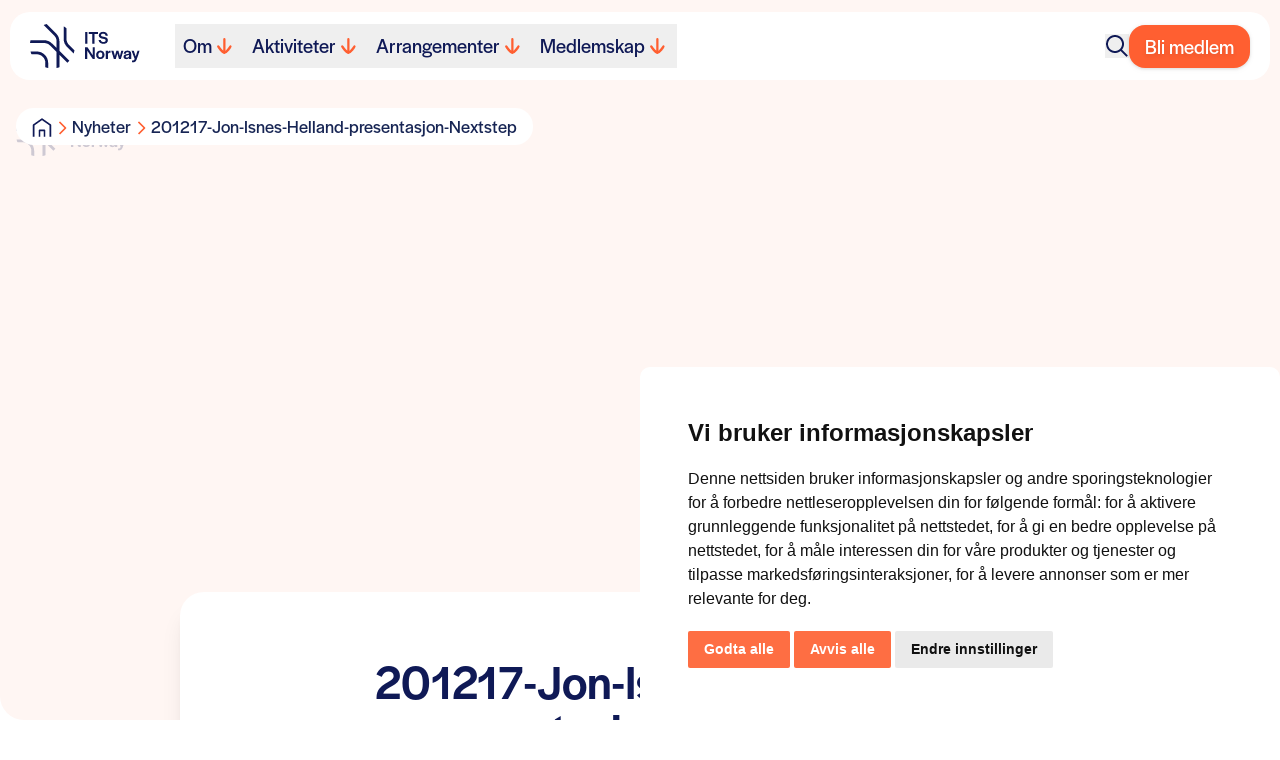

--- FILE ---
content_type: text/html; charset=UTF-8
request_url: https://its-norway.no/arrangementer/smart-og-baerekraftig-logistikkflyt-hvordan-kan-vi-i-norge-ta-lead/201217-jon-isnes-helland-presentasjon-nextstep/
body_size: 16621
content:
<!doctype html>
<html lang="nb-NO" class="antialiased" id="top">
    <meta name='robots' content='index, follow, max-image-preview:large, max-snippet:-1, max-video-preview:-1' />
	<style>img:is([sizes="auto" i], [sizes^="auto," i]) { contain-intrinsic-size: 3000px 1500px }</style>
	<link rel="alternate" hreflang="no" href="https://its-norway.no/arrangementer/smart-og-baerekraftig-logistikkflyt-hvordan-kan-vi-i-norge-ta-lead/201217-jon-isnes-helland-presentasjon-nextstep/" />
<link rel="alternate" hreflang="x-default" href="https://its-norway.no/arrangementer/smart-og-baerekraftig-logistikkflyt-hvordan-kan-vi-i-norge-ta-lead/201217-jon-isnes-helland-presentasjon-nextstep/" />

	<!-- This site is optimized with the Yoast SEO plugin v26.7 - https://yoast.com/wordpress/plugins/seo/ -->
	<title>201217-Jon-Isnes-Helland-presentasjon-Nextstep - ITS Norway</title>
	<link rel="canonical" href="https://its-norway.no/arrangementer/smart-og-baerekraftig-logistikkflyt-hvordan-kan-vi-i-norge-ta-lead/201217-jon-isnes-helland-presentasjon-nextstep/" />
	<meta property="og:locale" content="nb_NO" />
	<meta property="og:type" content="article" />
	<meta property="og:title" content="201217-Jon-Isnes-Helland-presentasjon-Nextstep - ITS Norway" />
	<meta property="og:description" content="201217-Jon-Isnes-Helland-presentasjon-Nextstep" />
	<meta property="og:url" content="https://its-norway.no/arrangementer/smart-og-baerekraftig-logistikkflyt-hvordan-kan-vi-i-norge-ta-lead/201217-jon-isnes-helland-presentasjon-nextstep/" />
	<meta property="og:site_name" content="ITS Norway" />
	<meta name="twitter:card" content="summary_large_image" />
	<script type="application/ld+json" class="yoast-schema-graph">{"@context":"https://schema.org","@graph":[{"@type":"WebPage","@id":"https://its-norway.no/arrangementer/smart-og-baerekraftig-logistikkflyt-hvordan-kan-vi-i-norge-ta-lead/201217-jon-isnes-helland-presentasjon-nextstep/","url":"https://its-norway.no/arrangementer/smart-og-baerekraftig-logistikkflyt-hvordan-kan-vi-i-norge-ta-lead/201217-jon-isnes-helland-presentasjon-nextstep/","name":"201217-Jon-Isnes-Helland-presentasjon-Nextstep - ITS Norway","isPartOf":{"@id":"https://its-norway.no/#website"},"primaryImageOfPage":{"@id":"https://its-norway.no/arrangementer/smart-og-baerekraftig-logistikkflyt-hvordan-kan-vi-i-norge-ta-lead/201217-jon-isnes-helland-presentasjon-nextstep/#primaryimage"},"image":{"@id":"https://its-norway.no/arrangementer/smart-og-baerekraftig-logistikkflyt-hvordan-kan-vi-i-norge-ta-lead/201217-jon-isnes-helland-presentasjon-nextstep/#primaryimage"},"thumbnailUrl":"","datePublished":"2021-02-23T11:33:39+00:00","breadcrumb":{"@id":"https://its-norway.no/arrangementer/smart-og-baerekraftig-logistikkflyt-hvordan-kan-vi-i-norge-ta-lead/201217-jon-isnes-helland-presentasjon-nextstep/#breadcrumb"},"inLanguage":"nb-NO","potentialAction":[{"@type":"ReadAction","target":["https://its-norway.no/arrangementer/smart-og-baerekraftig-logistikkflyt-hvordan-kan-vi-i-norge-ta-lead/201217-jon-isnes-helland-presentasjon-nextstep/"]}]},{"@type":"BreadcrumbList","@id":"https://its-norway.no/arrangementer/smart-og-baerekraftig-logistikkflyt-hvordan-kan-vi-i-norge-ta-lead/201217-jon-isnes-helland-presentasjon-nextstep/#breadcrumb","itemListElement":[{"@type":"ListItem","position":1,"name":"Hjem","item":"https://its-norway.no/"},{"@type":"ListItem","position":2,"name":"Smart og bærekraftig logistikkflyt – hvordan kan vi i Norge ta lead","item":"https://its-norway.no/arrangementer/smart-og-baerekraftig-logistikkflyt-hvordan-kan-vi-i-norge-ta-lead/"},{"@type":"ListItem","position":3,"name":"201217-Jon-Isnes-Helland-presentasjon-Nextstep"}]},{"@type":"WebSite","@id":"https://its-norway.no/#website","url":"https://its-norway.no/","name":"ITS Norway","description":"Intelligente transportsystemer","potentialAction":[{"@type":"SearchAction","target":{"@type":"EntryPoint","urlTemplate":"https://its-norway.no/?s={search_term_string}"},"query-input":{"@type":"PropertyValueSpecification","valueRequired":true,"valueName":"search_term_string"}}],"inLanguage":"nb-NO"}]}</script>
	<!-- / Yoast SEO plugin. -->


<link rel='stylesheet' id='wp-block-library-css' href='https://its-norway.no/wp-includes/css/dist/block-library/style.min.css?ver=6.8.3' media='all' />
<link rel='stylesheet' id='creatur_blocks-style-css-css' href='https://its-norway.no/wp-content/plugins/its-norway-blocks/dist/blocks.style.build.css?ver=1648632317' media='all' />
<style id='safe-svg-svg-icon-style-inline-css' type='text/css'>
.safe-svg-cover{text-align:center}.safe-svg-cover .safe-svg-inside{display:inline-block;max-width:100%}.safe-svg-cover svg{fill:currentColor;height:100%;max-height:100%;max-width:100%;width:100%}

</style>
<style id='global-styles-inline-css' type='text/css'>
:root{--wp--preset--aspect-ratio--square: 1;--wp--preset--aspect-ratio--4-3: 4/3;--wp--preset--aspect-ratio--3-4: 3/4;--wp--preset--aspect-ratio--3-2: 3/2;--wp--preset--aspect-ratio--2-3: 2/3;--wp--preset--aspect-ratio--16-9: 16/9;--wp--preset--aspect-ratio--9-16: 9/16;--wp--preset--color--black: #000000;--wp--preset--color--cyan-bluish-gray: #abb8c3;--wp--preset--color--white: #ffffff;--wp--preset--color--pale-pink: #f78da7;--wp--preset--color--vivid-red: #cf2e2e;--wp--preset--color--luminous-vivid-orange: #ff6900;--wp--preset--color--luminous-vivid-amber: #fcb900;--wp--preset--color--light-green-cyan: #7bdcb5;--wp--preset--color--vivid-green-cyan: #00d084;--wp--preset--color--pale-cyan-blue: #8ed1fc;--wp--preset--color--vivid-cyan-blue: #0693e3;--wp--preset--color--vivid-purple: #9b51e0;--wp--preset--color--beige: #fdf2e9;--wp--preset--color--gray: #f9f9f9;--wp--preset--gradient--vivid-cyan-blue-to-vivid-purple: linear-gradient(135deg,rgba(6,147,227,1) 0%,rgb(155,81,224) 100%);--wp--preset--gradient--light-green-cyan-to-vivid-green-cyan: linear-gradient(135deg,rgb(122,220,180) 0%,rgb(0,208,130) 100%);--wp--preset--gradient--luminous-vivid-amber-to-luminous-vivid-orange: linear-gradient(135deg,rgba(252,185,0,1) 0%,rgba(255,105,0,1) 100%);--wp--preset--gradient--luminous-vivid-orange-to-vivid-red: linear-gradient(135deg,rgba(255,105,0,1) 0%,rgb(207,46,46) 100%);--wp--preset--gradient--very-light-gray-to-cyan-bluish-gray: linear-gradient(135deg,rgb(238,238,238) 0%,rgb(169,184,195) 100%);--wp--preset--gradient--cool-to-warm-spectrum: linear-gradient(135deg,rgb(74,234,220) 0%,rgb(151,120,209) 20%,rgb(207,42,186) 40%,rgb(238,44,130) 60%,rgb(251,105,98) 80%,rgb(254,248,76) 100%);--wp--preset--gradient--blush-light-purple: linear-gradient(135deg,rgb(255,206,236) 0%,rgb(152,150,240) 100%);--wp--preset--gradient--blush-bordeaux: linear-gradient(135deg,rgb(254,205,165) 0%,rgb(254,45,45) 50%,rgb(107,0,62) 100%);--wp--preset--gradient--luminous-dusk: linear-gradient(135deg,rgb(255,203,112) 0%,rgb(199,81,192) 50%,rgb(65,88,208) 100%);--wp--preset--gradient--pale-ocean: linear-gradient(135deg,rgb(255,245,203) 0%,rgb(182,227,212) 50%,rgb(51,167,181) 100%);--wp--preset--gradient--electric-grass: linear-gradient(135deg,rgb(202,248,128) 0%,rgb(113,206,126) 100%);--wp--preset--gradient--midnight: linear-gradient(135deg,rgb(2,3,129) 0%,rgb(40,116,252) 100%);--wp--preset--font-size--small: 13px;--wp--preset--font-size--medium: 20px;--wp--preset--font-size--large: 36px;--wp--preset--font-size--x-large: 42px;--wp--preset--font-size--intro: 24px;--wp--preset--font-size--huge: 64px;--wp--preset--spacing--20: 0.44rem;--wp--preset--spacing--30: 0.67rem;--wp--preset--spacing--40: 1rem;--wp--preset--spacing--50: 1.5rem;--wp--preset--spacing--60: 2.25rem;--wp--preset--spacing--70: 3.38rem;--wp--preset--spacing--80: 5.06rem;--wp--preset--shadow--natural: 6px 6px 9px rgba(0, 0, 0, 0.2);--wp--preset--shadow--deep: 12px 12px 50px rgba(0, 0, 0, 0.4);--wp--preset--shadow--sharp: 6px 6px 0px rgba(0, 0, 0, 0.2);--wp--preset--shadow--outlined: 6px 6px 0px -3px rgba(255, 255, 255, 1), 6px 6px rgba(0, 0, 0, 1);--wp--preset--shadow--crisp: 6px 6px 0px rgba(0, 0, 0, 1);}:where(body) { margin: 0; }.wp-site-blocks > .alignleft { float: left; margin-right: 2em; }.wp-site-blocks > .alignright { float: right; margin-left: 2em; }.wp-site-blocks > .aligncenter { justify-content: center; margin-left: auto; margin-right: auto; }:where(.is-layout-flex){gap: 0.5em;}:where(.is-layout-grid){gap: 0.5em;}.is-layout-flow > .alignleft{float: left;margin-inline-start: 0;margin-inline-end: 2em;}.is-layout-flow > .alignright{float: right;margin-inline-start: 2em;margin-inline-end: 0;}.is-layout-flow > .aligncenter{margin-left: auto !important;margin-right: auto !important;}.is-layout-constrained > .alignleft{float: left;margin-inline-start: 0;margin-inline-end: 2em;}.is-layout-constrained > .alignright{float: right;margin-inline-start: 2em;margin-inline-end: 0;}.is-layout-constrained > .aligncenter{margin-left: auto !important;margin-right: auto !important;}.is-layout-constrained > :where(:not(.alignleft):not(.alignright):not(.alignfull)){margin-left: auto !important;margin-right: auto !important;}body .is-layout-flex{display: flex;}.is-layout-flex{flex-wrap: wrap;align-items: center;}.is-layout-flex > :is(*, div){margin: 0;}body .is-layout-grid{display: grid;}.is-layout-grid > :is(*, div){margin: 0;}body{padding-top: 0px;padding-right: 0px;padding-bottom: 0px;padding-left: 0px;}a:where(:not(.wp-element-button)){text-decoration: underline;}:root :where(.wp-element-button, .wp-block-button__link){background-color: #32373c;border-width: 0;color: #fff;font-family: inherit;font-size: inherit;line-height: inherit;padding: calc(0.667em + 2px) calc(1.333em + 2px);text-decoration: none;}.has-black-color{color: var(--wp--preset--color--black) !important;}.has-cyan-bluish-gray-color{color: var(--wp--preset--color--cyan-bluish-gray) !important;}.has-white-color{color: var(--wp--preset--color--white) !important;}.has-pale-pink-color{color: var(--wp--preset--color--pale-pink) !important;}.has-vivid-red-color{color: var(--wp--preset--color--vivid-red) !important;}.has-luminous-vivid-orange-color{color: var(--wp--preset--color--luminous-vivid-orange) !important;}.has-luminous-vivid-amber-color{color: var(--wp--preset--color--luminous-vivid-amber) !important;}.has-light-green-cyan-color{color: var(--wp--preset--color--light-green-cyan) !important;}.has-vivid-green-cyan-color{color: var(--wp--preset--color--vivid-green-cyan) !important;}.has-pale-cyan-blue-color{color: var(--wp--preset--color--pale-cyan-blue) !important;}.has-vivid-cyan-blue-color{color: var(--wp--preset--color--vivid-cyan-blue) !important;}.has-vivid-purple-color{color: var(--wp--preset--color--vivid-purple) !important;}.has-beige-color{color: var(--wp--preset--color--beige) !important;}.has-gray-color{color: var(--wp--preset--color--gray) !important;}.has-black-background-color{background-color: var(--wp--preset--color--black) !important;}.has-cyan-bluish-gray-background-color{background-color: var(--wp--preset--color--cyan-bluish-gray) !important;}.has-white-background-color{background-color: var(--wp--preset--color--white) !important;}.has-pale-pink-background-color{background-color: var(--wp--preset--color--pale-pink) !important;}.has-vivid-red-background-color{background-color: var(--wp--preset--color--vivid-red) !important;}.has-luminous-vivid-orange-background-color{background-color: var(--wp--preset--color--luminous-vivid-orange) !important;}.has-luminous-vivid-amber-background-color{background-color: var(--wp--preset--color--luminous-vivid-amber) !important;}.has-light-green-cyan-background-color{background-color: var(--wp--preset--color--light-green-cyan) !important;}.has-vivid-green-cyan-background-color{background-color: var(--wp--preset--color--vivid-green-cyan) !important;}.has-pale-cyan-blue-background-color{background-color: var(--wp--preset--color--pale-cyan-blue) !important;}.has-vivid-cyan-blue-background-color{background-color: var(--wp--preset--color--vivid-cyan-blue) !important;}.has-vivid-purple-background-color{background-color: var(--wp--preset--color--vivid-purple) !important;}.has-beige-background-color{background-color: var(--wp--preset--color--beige) !important;}.has-gray-background-color{background-color: var(--wp--preset--color--gray) !important;}.has-black-border-color{border-color: var(--wp--preset--color--black) !important;}.has-cyan-bluish-gray-border-color{border-color: var(--wp--preset--color--cyan-bluish-gray) !important;}.has-white-border-color{border-color: var(--wp--preset--color--white) !important;}.has-pale-pink-border-color{border-color: var(--wp--preset--color--pale-pink) !important;}.has-vivid-red-border-color{border-color: var(--wp--preset--color--vivid-red) !important;}.has-luminous-vivid-orange-border-color{border-color: var(--wp--preset--color--luminous-vivid-orange) !important;}.has-luminous-vivid-amber-border-color{border-color: var(--wp--preset--color--luminous-vivid-amber) !important;}.has-light-green-cyan-border-color{border-color: var(--wp--preset--color--light-green-cyan) !important;}.has-vivid-green-cyan-border-color{border-color: var(--wp--preset--color--vivid-green-cyan) !important;}.has-pale-cyan-blue-border-color{border-color: var(--wp--preset--color--pale-cyan-blue) !important;}.has-vivid-cyan-blue-border-color{border-color: var(--wp--preset--color--vivid-cyan-blue) !important;}.has-vivid-purple-border-color{border-color: var(--wp--preset--color--vivid-purple) !important;}.has-beige-border-color{border-color: var(--wp--preset--color--beige) !important;}.has-gray-border-color{border-color: var(--wp--preset--color--gray) !important;}.has-vivid-cyan-blue-to-vivid-purple-gradient-background{background: var(--wp--preset--gradient--vivid-cyan-blue-to-vivid-purple) !important;}.has-light-green-cyan-to-vivid-green-cyan-gradient-background{background: var(--wp--preset--gradient--light-green-cyan-to-vivid-green-cyan) !important;}.has-luminous-vivid-amber-to-luminous-vivid-orange-gradient-background{background: var(--wp--preset--gradient--luminous-vivid-amber-to-luminous-vivid-orange) !important;}.has-luminous-vivid-orange-to-vivid-red-gradient-background{background: var(--wp--preset--gradient--luminous-vivid-orange-to-vivid-red) !important;}.has-very-light-gray-to-cyan-bluish-gray-gradient-background{background: var(--wp--preset--gradient--very-light-gray-to-cyan-bluish-gray) !important;}.has-cool-to-warm-spectrum-gradient-background{background: var(--wp--preset--gradient--cool-to-warm-spectrum) !important;}.has-blush-light-purple-gradient-background{background: var(--wp--preset--gradient--blush-light-purple) !important;}.has-blush-bordeaux-gradient-background{background: var(--wp--preset--gradient--blush-bordeaux) !important;}.has-luminous-dusk-gradient-background{background: var(--wp--preset--gradient--luminous-dusk) !important;}.has-pale-ocean-gradient-background{background: var(--wp--preset--gradient--pale-ocean) !important;}.has-electric-grass-gradient-background{background: var(--wp--preset--gradient--electric-grass) !important;}.has-midnight-gradient-background{background: var(--wp--preset--gradient--midnight) !important;}.has-small-font-size{font-size: var(--wp--preset--font-size--small) !important;}.has-medium-font-size{font-size: var(--wp--preset--font-size--medium) !important;}.has-large-font-size{font-size: var(--wp--preset--font-size--large) !important;}.has-x-large-font-size{font-size: var(--wp--preset--font-size--x-large) !important;}.has-intro-font-size{font-size: var(--wp--preset--font-size--intro) !important;}.has-huge-font-size{font-size: var(--wp--preset--font-size--huge) !important;}
:where(.wp-block-post-template.is-layout-flex){gap: 1.25em;}:where(.wp-block-post-template.is-layout-grid){gap: 1.25em;}
:where(.wp-block-columns.is-layout-flex){gap: 2em;}:where(.wp-block-columns.is-layout-grid){gap: 2em;}
:root :where(.wp-block-pullquote){font-size: 1.5em;line-height: 1.6;}
</style>
<link rel='stylesheet' id='consent-style-css' href='https://its-norway.no/wp-content/themes/its-norway-theme-23/resources/consent-style.css' media='all' />
<link rel='stylesheet' id='sage/main.css-css' href='https://its-norway.no/wp-content/themes/its-norway-theme-23/dist/styles/main_55402539.css' media='all' />
<script type="text/javascript" id="wpml-cookie-js-extra">
/* <![CDATA[ */
var wpml_cookies = {"wp-wpml_current_language":{"value":"no","expires":1,"path":"\/"}};
var wpml_cookies = {"wp-wpml_current_language":{"value":"no","expires":1,"path":"\/"}};
/* ]]> */
</script>
<script type="text/javascript" src="https://its-norway.no/wp-content/plugins/sitepress-multilingual-cms/res/js/cookies/language-cookie.js?ver=486900" id="wpml-cookie-js" defer="defer" data-wp-strategy="defer"></script>
<script type="text/javascript" src="https://its-norway.no/wp-includes/js/jquery/jquery.min.js?ver=3.7.1" id="jquery-core-js"></script>
<script type="text/javascript" src="https://its-norway.no/wp-includes/js/jquery/jquery-migrate.min.js?ver=3.4.1" id="jquery-migrate-js"></script>
<link rel="https://api.w.org/" href="https://its-norway.no/wp-json/" /><link rel="alternate" title="JSON" type="application/json" href="https://its-norway.no/wp-json/wp/v2/media/3152" /><link rel="EditURI" type="application/rsd+xml" title="RSD" href="https://its-norway.no/xmlrpc.php?rsd" />
<meta name="generator" content="WordPress 6.8.3" />
<link rel='shortlink' href='https://its-norway.no/?p=3152' />
<link rel="alternate" title="oEmbed (JSON)" type="application/json+oembed" href="https://its-norway.no/wp-json/oembed/1.0/embed?url=https%3A%2F%2Fits-norway.no%2Farrangementer%2Fsmart-og-baerekraftig-logistikkflyt-hvordan-kan-vi-i-norge-ta-lead%2F201217-jon-isnes-helland-presentasjon-nextstep%2F" />
<link rel="alternate" title="oEmbed (XML)" type="text/xml+oembed" href="https://its-norway.no/wp-json/oembed/1.0/embed?url=https%3A%2F%2Fits-norway.no%2Farrangementer%2Fsmart-og-baerekraftig-logistikkflyt-hvordan-kan-vi-i-norge-ta-lead%2F201217-jon-isnes-helland-presentasjon-nextstep%2F&#038;format=xml" />
<meta name="generator" content="WPML ver:4.8.6 stt:1,38;" />
    <meta charset="utf-8">
<meta http-equiv="x-ua-compatible" content="ie=edge">
<meta name="viewport" content="width=device-width, initial-scale=1, shrink-to-fit=no">
<link rel="stylesheet" href="https://its-norway.no/wp-content/themes/its-norway-theme-23/resources/dist/styles">
<link rel="stylesheet" href="https://use.typekit.net/ciw7sel.css">

<body class="attachment wp-singular attachment-template-default single single-attachment postid-3152 attachmentid-3152 attachment-pdf wp-theme-its-norway-theme-23resources 201217-jon-isnes-helland-presentasjon-nextstep app-data index-data singular-data single-data single-attachment-data single-attachment-201217-jon-isnes-helland-presentasjon-nextstep-data attachment-data application_pdf-data pdf-data application-data">
    
    <script>
        window.dataLayer = window.dataLayer || [];
        function gtag(){
            dataLayer.push(arguments);
        }
        gtag("consent", "default", {
            "ad_storage": "denied",
            "ad_user_data": "denied",
            "ad_personalization": "denied",
            "analytics_storage": "denied"
        });
    </script>

    <!-- Google Analytics -->
    <script type="text/plain" data-cookie-consent="tracking" async src="https://www.googletagmanager.com/gtag/js?id=G-4JP4H4EWP4"></script>
    <script type="text/plain" data-cookie-consent="tracking">
        window.dataLayer = window.dataLayer || [];
        function gtag(){dataLayer.push(arguments);}

        gtag("js", new Date());
        gtag("config", "G-4JP4H4EWP4");
    </script>
    <!-- End Google Analytics -->

    <!-- Cookie Consent -->
    <script type="text/javascript" src="//www.termsfeed.com/public/cookie-consent/4.2.0/cookie-consent.js" charset="UTF-8"></script>
    <script type="text/javascript" charset="UTF-8">
        document.addEventListener("DOMContentLoaded", function () {
            cookieconsent.run({
                "notice_banner_type": "simple",
                "consent_type": "express",
                "palette": "light",
                "language": "no",
                "page_load_consent_levels": ["strictly-necessary"],
                "notice_banner_reject_button_hide": false,
                "preferences_center_close_button_hide": false,
                "page_refresh_confirmation_buttons": false,
                "website_privacy_policy_url": "https://its-norway.no/personvern/",
                "callbacks": {
                    "scripts_specific_loaded": function(level) {
                        if (level === "targeting") {
                            gtag("consent", "update", {
                                "ad_storage": "granted",
                                "ad_user_data": "granted",
                                "ad_personalization": "granted",
                                "analytics_storage": "granted"
                            });
                        }
                    }
                },
                "callbacks_force": true
            });
        });
    </script>

    <noscript>Free cookie consent management tool by <a href="https://www.termsfeed.com/">TermsFeed</a></noscript>

    <a href="#" id="open_preferences_center">
        <svg xmlns="http://www.w3.org/2000/svg" fill="none" viewBox="0 0 24 24" stroke-width="1.5" stroke="currentColor">
            <path stroke-linecap="round" stroke-linejoin="round" d="M9 12.75 11.25 15 15 9.75m-3-7.036A11.959 11.959 0 0 1 3.598 6 11.99 11.99 0 0 0 3 9.749c0 5.592 3.824 10.29 9 11.623 5.176-1.332 9-6.03 9-11.622 0-1.31-.21-2.571-.598-3.751h-.152c-3.196 0-6.1-1.248-8.25-3.285Z" />
        </svg>
    </a>    <section
    class="body-header not-top nav-down w-screen lg:inset-x-0 lg:bg-none lg:px-4 xl:px-0 lg:rounded-b-[40px] fixed flex px-3 z-50 bg-none top-3 group ease-in-out transition-translate duration-300">
    <div
    class="flex items-center lg:justify-self-center relative z-20 bg-white px-2 lg:px-5 py-2 lg:py-3 lg:max-w-[1260px] w-full m-auto rounded-2.5xl submenu-open:rounded-b-none menu-open:rounded-b-none search-open:rounded-b-none translate search-open:delay-150 ease-in-out transition">
    <nav class="justify-between p-0 inline-flex self-center items-center w-full">
            
            <a href="https://its-norway.no/" title="Tilbake til forsiden"
                aria-label="Tilbake til forsiden" class="z-10 w-fit flex flex-nowrap">
                <div><svg width="110" height="44" viewBox="0 0 110 44" fill="none" xmlns="http://www.w3.org/2000/svg">
    <g clip-path="url(#clip0_4005_102074)">
        <path
            d="M20.0856 21.5188L26.6122 28.0453V43.993C27.5746 43.8103 28.516 43.5715 29.4293 43.2623V30.8625L37.2978 38.745C38.0003 38.1268 38.6818 37.4453 39.3 36.7428L29.4293 26.8862V17.4932C29.4293 14.4442 28.2421 11.5989 26.0853 9.44212L16.6572 0C15.6245 0.266965 14.6269 0.604183 13.6644 1.01868L24.1041 11.4444C25.727 13.0672 26.6122 15.224 26.6122 17.5073V24.076L22.0738 19.5376C19.917 17.3808 17.0647 16.1935 14.0227 16.1935H0.519879C0.295066 17.1068 0.112406 18.0552 0 19.0107H14.0156C16.2989 19.0107 18.4557 19.8959 20.0786 21.5188H20.0856Z"
            fill="#0F1956" />
        <path
            d="M18.1537 44V38.8644C18.1537 32.5907 13.0322 27.4692 6.75856 27.4692H0.52002C0.772933 28.4458 1.08205 29.3872 1.46142 30.2864H6.75154C11.4726 30.2864 15.3295 34.1363 15.3295 38.8644V43.2623C16.2428 43.5714 17.1913 43.8103 18.1467 43.9929L18.1537 44Z"
            fill="#0F1956" />
        <path
            d="M36.4827 14.8797V4.21518C35.5975 3.49859 34.6491 2.84523 33.6655 2.2832V14.8797C33.6655 17.9287 34.8528 20.7881 37.0096 22.9308L43.5924 29.5277C43.9577 28.523 44.2528 27.4833 44.4776 26.4224V26.4084L38.9908 20.9356C37.3679 19.3127 36.4827 17.1559 36.4827 14.8727V14.8797Z"
            fill="#0F1956" />
        <path d="M57.3902 19.6359H55.1772V8.05811H57.3902V19.6359Z" fill="#0F1956" />
        <path d="M68.0898 9.96204H64.5701V19.636H62.3571V9.96204H58.8374V8.06519H68.0898V9.96204Z" fill="#0F1956" />
        <path
            d="M68.4902 15.8843H70.7735C71.0545 17.3808 71.8343 17.9779 73.4923 17.9779C74.8833 17.9779 75.6913 17.3667 75.6913 16.3199C75.6913 15.2731 74.3986 15.0624 72.8179 14.7533C70.8999 14.3669 68.8064 13.7416 68.8064 11.4443C68.8064 9.33669 70.6189 7.83325 73.0919 7.83325C75.8318 7.83325 77.5741 9.22428 77.848 11.7394H75.5999C75.4102 10.3273 74.5883 9.68093 73.0708 9.68093C71.7781 9.68093 70.9983 10.3062 70.9983 11.2827C70.9983 12.3787 72.4455 12.5403 74.0333 12.8494C75.9301 13.2147 77.9043 13.8048 77.9043 16.1443C77.9043 18.3573 76.2673 19.8256 73.5836 19.8256C70.5135 19.8256 68.8766 18.3432 68.4973 15.8843H68.4902Z"
            fill="#0F1956" />
        <path
            d="M62.7225 31.1996V23.3733H64.8161V34.9441H62.7085L57.1795 26.4926V34.9441H55.0859V23.3733H57.594L62.7155 31.1996H62.7225Z"
            fill="#0F1956" />
        <path
            d="M66.1016 30.8556C66.1016 28.3475 67.8439 26.5701 70.3379 26.5701C72.8319 26.5701 74.5531 28.3475 74.5531 30.8556C74.5531 33.3636 72.7757 35.1059 70.2817 35.1059C67.7877 35.1059 66.1016 33.3636 66.1016 30.8556ZM72.3612 30.9047V30.8345C72.3612 29.2678 71.5954 28.3264 70.3379 28.3264C69.0803 28.3264 68.3005 29.2678 68.3005 30.8345V30.9047C68.3005 32.4363 69.0522 33.3425 70.3027 33.3425C71.5533 33.3425 72.3612 32.4363 72.3612 30.9047Z"
            fill="#0F1956" />
        <path
            d="M78.0237 28.2419C78.2485 27.3005 78.8597 26.6401 80.3772 26.6401H80.5528V28.7126H79.6957C78.389 28.7126 78.0237 29.3028 78.0237 30.7359V34.9512H75.8599V26.7244H78.0237V28.2419Z"
            fill="#0F1956" />
        <path
            d="M84.9086 31.9515L86.405 26.7246H88.4072L89.9036 32.0077L91.2946 26.7246H93.4233L90.8591 34.9513H88.9271L87.3604 29.324L85.8078 34.9513H83.8548L81.2554 26.7246H83.4894L84.9015 31.9515H84.9086Z"
            fill="#0F1956" />
        <path
            d="M93.55 32.7734C93.55 30.9258 94.927 30.5042 96.7747 30.1038C98.2921 29.8087 99.0579 29.7385 99.1071 29.2818V29.1975C99.1071 28.7128 98.6715 28.2561 97.5545 28.2561C96.4374 28.2561 95.9176 28.8111 95.8613 29.5488V29.6682H93.7186C93.7889 27.8065 95.2501 26.563 97.5685 26.563C99.8869 26.563 101.158 27.5395 101.158 29.7736V34.9513H99.086V33.8343C98.5661 34.6914 97.6247 35.1621 96.4023 35.1621C94.6389 35.1621 93.543 34.2066 93.543 32.7734H93.55ZM99.1141 31.551V30.8555C98.6434 31.1365 97.8776 31.277 97.1962 31.4456C96.3602 31.6564 95.7349 31.9304 95.7349 32.668C95.7349 33.2231 96.1705 33.6095 96.9222 33.6095C97.9479 33.6095 99.0649 33.0896 99.1211 31.551H99.1141Z"
            fill="#0F1956" />
        <path
            d="M102.873 36.4126C103.863 36.4126 104.13 36.237 104.65 34.8811L101.545 26.7246H103.814L105.732 32.4573L107.531 26.7246H109.694L106.554 35.7171C105.859 37.5297 105.022 38.2814 103.034 38.2814H102.023V36.4196H102.88L102.873 36.4126Z"
            fill="#0F1956" />
    </g>
    <defs>
        <clipPath id="clip0_4005_102074">
            <rect width="109.687" height="44" fill="white" />
        </clipPath>
    </defs>
</svg>
</div>
            </a>

            
                            <ul class="main-menu hidden lg:flex gap-4 lg:gap-2 list-none "></li>
<li class="group main-menu__item  main-menu__item--parent  main-menu__item--6"><button type="button" class="main-menu__link"><span style="pointer-events: none;">Om</span><span class="svg-con w-6 h-6 rounded-2xl"><svg width="14" height="14" viewBox="0 0 14 14" fill="none" xmlns="http://www.w3.org/2000/svg"><g clip-path="url(#clip0_7076_1365)"><path d="M1.11885 8.05575C0.791285 7.56396 0.918086 6.90111 1.40416 6.56968C1.89023 6.23826 2.54537 6.36655 2.87294 6.85834C4.02471 8.57961 5.35613 10.1993 6.30185 11.1081L6.30185 1.06911C6.30185 0.4811 6.77736 0 7.35853 0C7.9397 0 8.4152 0.4811 8.4152 1.06911L8.4152 11.0974C9.37149 10.1886 10.6976 8.57427 11.8441 6.85834C12.1717 6.36655 12.8268 6.23826 13.3129 6.56968C13.614 6.77816 13.7778 7.11493 13.7778 7.45705C13.7778 7.66018 13.7197 7.86865 13.5982 8.05575C12.1189 10.2742 9.33451 13.9947 7.36381 13.9947C5.39311 13.9947 2.60348 10.2742 1.11885 8.05575Z" fill="currentColor"/></g><defs><clipPath id="clip0_7076_1365"><rect width="14" height="12.8333" fill="currentColor" transform="matrix(-4.37114e-08 1 1 4.37114e-08 0.939453 0)"/></clipPath></defs></svg></span></button>
	<div class="main-menu__submenu absolute top-full w-full invisible left-0 overflow-hidden ease-in-out transition-opacity duration-200"><span class="main-menu__sub-menu-wrapper z-20 relative bg-white top-full inset-x-0 gap-3 grid grid-cols-2 overflow-hidden ease-in-out is-visible:duration-75 is-visible:ease-in-out transition-transform is-visible:transition-transform"><ul class="gap-2 p-4 main-menu__sub-menu main-menu__sub-menu--1" data-col="1">    <li class="group main-menu__sub-menu__item main-menu__sub-menu--1__item  main-menu__item--6  main-menu__item--icon-logo"><a href="https://its-norway.no/its-norge-intelligente-transportsystemer/" class="main-menu__sub-menu__link  main-menu__sub-menu--1__link"><span style="pointer-events: none;">ITS Norway</span></a></li>
    <li class="group main-menu__sub-menu__item main-menu__sub-menu--1__item  main-menu__item--2742  main-menu__item--icon-transport"><a href="https://its-norway.no/its-norge-intelligente-transportsystemer/hva-er-its/" class="main-menu__sub-menu__link  main-menu__sub-menu--1__link"><span style="pointer-events: none;">Hva er ITS?</span></a></li>
    <li class="group main-menu__sub-menu__item main-menu__sub-menu--1__item  main-menu__item--1577  main-menu__item--icon-medal"><a href="https://its-norway.no/its-norge-intelligente-transportsystemer/its-prisen-2/" class="main-menu__sub-menu__link  main-menu__sub-menu--1__link"><span style="pointer-events: none;">ITS-prisen</span></a></li>
</ul><ul class="gap-2 p-4 main-menu__sub-menu" data-col="2">    <li class="group main-menu__sub-menu__item main-menu__sub-menu--1__item  main-menu__item--2658  main-menu__item--icon-aktuelt"><a href="https://its-norway.no/its-norge-intelligente-transportsystemer/aktuelt/" class="main-menu__sub-menu__link  main-menu__sub-menu--1__link"><span style="pointer-events: none;">Nyheter</span></a></li>
    <li class="group main-menu__sub-menu__item main-menu__sub-menu--1__item  main-menu__item--323  main-menu__item--icon-team"><a href="https://its-norway.no/its-norge-intelligente-transportsystemer/styret/" class="main-menu__sub-menu__link  main-menu__sub-menu--1__link"><span style="pointer-events: none;">Kontakt</span></a></li>
</ul><div class="col-span-2 col-start-4 hover:scale-105 hover:-translate-x-2 transition-transform duration-200"><a href="https://www.tekna.no/abonnement/its-norge/" class="group rounded-xl px-6 h-full place-center bg-secondaryOrange-100 align-center text-lg font-halyard leading-tight font-medium text-primaryDarkBlue-1000 grid grid-cols-2 items-end no-underline"><span class="group-hover:underline group-hover:decoration-secondaryOrange-600 inline-block max-w-[10.75rem] py-11">Meld deg på vårt nyhetsbrev</span><img src="https://its-norway.no/wp-content/themes/its-norway-theme-23/resources/assets/images/newsletter-2.svg" alt="Newsletter" class="w-full h-auto"></a></div></span></div></li>
<li class="group main-menu__item  main-menu__item--parent  main-menu__item--4259"><button type="button" class="main-menu__link"><span style="pointer-events: none;">Aktiviteter</span><span class="svg-con w-6 h-6 rounded-2xl"><svg width="14" height="14" viewBox="0 0 14 14" fill="none" xmlns="http://www.w3.org/2000/svg"><g clip-path="url(#clip0_7076_1365)"><path d="M1.11885 8.05575C0.791285 7.56396 0.918086 6.90111 1.40416 6.56968C1.89023 6.23826 2.54537 6.36655 2.87294 6.85834C4.02471 8.57961 5.35613 10.1993 6.30185 11.1081L6.30185 1.06911C6.30185 0.4811 6.77736 0 7.35853 0C7.9397 0 8.4152 0.4811 8.4152 1.06911L8.4152 11.0974C9.37149 10.1886 10.6976 8.57427 11.8441 6.85834C12.1717 6.36655 12.8268 6.23826 13.3129 6.56968C13.614 6.77816 13.7778 7.11493 13.7778 7.45705C13.7778 7.66018 13.7197 7.86865 13.5982 8.05575C12.1189 10.2742 9.33451 13.9947 7.36381 13.9947C5.39311 13.9947 2.60348 10.2742 1.11885 8.05575Z" fill="currentColor"/></g><defs><clipPath id="clip0_7076_1365"><rect width="14" height="12.8333" fill="currentColor" transform="matrix(-4.37114e-08 1 1 4.37114e-08 0.939453 0)"/></clipPath></defs></svg></span></button>
	<div class="main-menu__submenu absolute top-full w-full invisible left-0 overflow-hidden ease-in-out transition-opacity duration-200"><span class="main-menu__sub-menu-wrapper z-20 relative bg-white top-full inset-x-0 gap-3 grid grid-cols-2 overflow-hidden ease-in-out is-visible:duration-75 is-visible:ease-in-out transition-transform is-visible:transition-transform"><ul class="gap-2 p-4 main-menu__sub-menu main-menu__sub-menu--1" data-col="1">    <li class="group main-menu__sub-menu__item main-menu__sub-menu--1__item  main-menu__item--11554  main-menu__item--icon-connection"><a href="https://its-norway.no/forum" class="main-menu__sub-menu__link  main-menu__sub-menu--1__link"><span style="pointer-events: none;">Våre forum</span></a></li>
    <li class="group main-menu__sub-menu__item main-menu__sub-menu--1__item  main-menu__item--2587  main-menu__item--icon-fagnettverk"><a href="https://its-norway.no/medlemskap-i-its-norge/fagnettverk/" class="main-menu__sub-menu__link  main-menu__sub-menu--1__link"><span style="pointer-events: none;">Samarbeidsnettverk</span></a></li>
    <li class="group main-menu__sub-menu__item main-menu__sub-menu--1__item  main-menu__item--11425  main-menu__item--icon-nordic"><a href="https://itsnordicplus.com/" class="main-menu__sub-menu__link  main-menu__sub-menu--1__link"><span style="pointer-events: none;">Nordic+</span></a></li>
</ul><ul class="gap-2 p-4 main-menu__sub-menu" data-col="2">    <li class="group main-menu__sub-menu__item main-menu__sub-menu--1__item  main-menu__item--1258  main-menu__item--icon-prosjekter"><a href="https://its-norway.no/prosjekter/" class="main-menu__sub-menu__link  main-menu__sub-menu--1__link"><span style="pointer-events: none;">Prosjekter</span></a></li>
    <li class="group main-menu__sub-menu__item main-menu__sub-menu--1__item  main-menu__item--6997  main-menu__item--icon-podcast"><a href="https://its-norway.no/podcasts/" class="main-menu__sub-menu__link  main-menu__sub-menu--1__link"><span style="pointer-events: none;">Podcasts</span></a></li>
    <li class="group main-menu__sub-menu__item main-menu__sub-menu--1__item  main-menu__item--6998  main-menu__item--icon-webinar"><a href="https://its-norway.no/videocasts" class="main-menu__sub-menu__link  main-menu__sub-menu--1__link"><span style="pointer-events: none;">Videocasts</span></a></li>
</ul><div class="col-span-2 col-start-4 hover:scale-105 hover:-translate-x-2 transition-transform duration-200"><a href="https://www.tekna.no/abonnement/its-norge/" class="group rounded-xl px-6 h-full place-center bg-secondaryOrange-100 align-center text-lg font-halyard leading-tight font-medium text-primaryDarkBlue-1000 grid grid-cols-2 items-end no-underline"><span class="group-hover:underline group-hover:decoration-secondaryOrange-600 inline-block max-w-[10.75rem] py-11">Meld deg på vårt nyhetsbrev</span><img src="https://its-norway.no/wp-content/themes/its-norway-theme-23/resources/assets/images/newsletter-2.svg" alt="Newsletter" class="w-full h-auto"></a></div></span></div></li>
<li class="group main-menu__item  main-menu__item--parent  main-menu__item--11752"><button type="button" class="main-menu__link"><span style="pointer-events: none;">Arrangementer</span><span class="svg-con w-6 h-6 rounded-2xl"><svg width="14" height="14" viewBox="0 0 14 14" fill="none" xmlns="http://www.w3.org/2000/svg"><g clip-path="url(#clip0_7076_1365)"><path d="M1.11885 8.05575C0.791285 7.56396 0.918086 6.90111 1.40416 6.56968C1.89023 6.23826 2.54537 6.36655 2.87294 6.85834C4.02471 8.57961 5.35613 10.1993 6.30185 11.1081L6.30185 1.06911C6.30185 0.4811 6.77736 0 7.35853 0C7.9397 0 8.4152 0.4811 8.4152 1.06911L8.4152 11.0974C9.37149 10.1886 10.6976 8.57427 11.8441 6.85834C12.1717 6.36655 12.8268 6.23826 13.3129 6.56968C13.614 6.77816 13.7778 7.11493 13.7778 7.45705C13.7778 7.66018 13.7197 7.86865 13.5982 8.05575C12.1189 10.2742 9.33451 13.9947 7.36381 13.9947C5.39311 13.9947 2.60348 10.2742 1.11885 8.05575Z" fill="currentColor"/></g><defs><clipPath id="clip0_7076_1365"><rect width="14" height="12.8333" fill="currentColor" transform="matrix(-4.37114e-08 1 1 4.37114e-08 0.939453 0)"/></clipPath></defs></svg></span></button>
	<div class="main-menu__submenu absolute top-full w-full invisible left-0 overflow-hidden ease-in-out transition-opacity duration-200"><span class="main-menu__sub-menu-wrapper z-20 relative bg-white top-full inset-x-0 gap-3 grid grid-cols-2 overflow-hidden ease-in-out is-visible:duration-75 is-visible:ease-in-out transition-transform is-visible:transition-transform"><ul class="gap-2 p-4 main-menu__sub-menu main-menu__sub-menu--1" data-col="1">    <li class="group main-menu__sub-menu__item main-menu__sub-menu--1__item  main-menu__item--5301  main-menu__item--icon-events"><a href="https://its-norway.no/arrangementer/" class="main-menu__sub-menu__link  main-menu__sub-menu--1__link"><span style="pointer-events: none;">Arrangementer</span></a></li>
    <li class="group main-menu__sub-menu__item main-menu__sub-menu--1__item  main-menu__item--2880  main-menu__item--icon-previous-events"><a href="/arrangementer/?past=1" class="main-menu__sub-menu__link  main-menu__sub-menu--1__link"><span style="pointer-events: none;">Tidligere arrangementer</span></a></li>
</ul><div class="col-span-2 col-start-4 hover:scale-105 hover:-translate-x-2 transition-transform duration-200"><a href="https://www.tekna.no/abonnement/its-norge/" class="group rounded-xl px-6 h-full place-center bg-secondaryOrange-100 align-center text-lg font-halyard leading-tight font-medium text-primaryDarkBlue-1000 grid grid-cols-2 items-end no-underline"><span class="group-hover:underline group-hover:decoration-secondaryOrange-600 inline-block max-w-[10.75rem] py-11">Meld deg på vårt nyhetsbrev</span><img src="https://its-norway.no/wp-content/themes/its-norway-theme-23/resources/assets/images/newsletter-2.svg" alt="Newsletter" class="w-full h-auto"></a></div></span></div></li>
<li class="group main-menu__item  main-menu__item--parent  main-menu__item--287"><button type="button" class="main-menu__link"><span style="pointer-events: none;">Medlemskap</span><span class="svg-con w-6 h-6 rounded-2xl"><svg width="14" height="14" viewBox="0 0 14 14" fill="none" xmlns="http://www.w3.org/2000/svg"><g clip-path="url(#clip0_7076_1365)"><path d="M1.11885 8.05575C0.791285 7.56396 0.918086 6.90111 1.40416 6.56968C1.89023 6.23826 2.54537 6.36655 2.87294 6.85834C4.02471 8.57961 5.35613 10.1993 6.30185 11.1081L6.30185 1.06911C6.30185 0.4811 6.77736 0 7.35853 0C7.9397 0 8.4152 0.4811 8.4152 1.06911L8.4152 11.0974C9.37149 10.1886 10.6976 8.57427 11.8441 6.85834C12.1717 6.36655 12.8268 6.23826 13.3129 6.56968C13.614 6.77816 13.7778 7.11493 13.7778 7.45705C13.7778 7.66018 13.7197 7.86865 13.5982 8.05575C12.1189 10.2742 9.33451 13.9947 7.36381 13.9947C5.39311 13.9947 2.60348 10.2742 1.11885 8.05575Z" fill="currentColor"/></g><defs><clipPath id="clip0_7076_1365"><rect width="14" height="12.8333" fill="currentColor" transform="matrix(-4.37114e-08 1 1 4.37114e-08 0.939453 0)"/></clipPath></defs></svg></span></button>
	<div class="main-menu__submenu absolute top-full w-full invisible left-0 overflow-hidden ease-in-out transition-opacity duration-200"><span class="main-menu__sub-menu-wrapper z-20 relative bg-white top-full inset-x-0 gap-3 grid grid-cols-2 overflow-hidden ease-in-out is-visible:duration-75 is-visible:ease-in-out transition-transform is-visible:transition-transform"><ul class="gap-2 p-4 main-menu__sub-menu main-menu__sub-menu--1" data-col="1">    <li class="group main-menu__sub-menu__item main-menu__sub-menu--1__item  main-menu__item--1255  main-menu__item--icon-handshake-dark"><a href="https://its-norway.no/medlemsregister/vare-medlemmer/" class="main-menu__sub-menu__link  main-menu__sub-menu--1__link"><span style="pointer-events: none;">Våre partnere og medlemmer</span></a></li>
    <li class="group main-menu__sub-menu__item main-menu__sub-menu--1__item  main-menu__item--287  main-menu__item--icon-member"><a href="https://its-norway.no/medlemskap-i-its-norge/" class="main-menu__sub-menu__link  main-menu__sub-menu--1__link"><span style="pointer-events: none;">Bli medlem i ITS Norway</span></a></li>
</ul><div class="col-span-2 col-start-4 hover:scale-105 hover:-translate-x-2 transition-transform duration-200"><a href="https://www.tekna.no/abonnement/its-norge/" class="group rounded-xl px-6 h-full place-center bg-secondaryOrange-100 align-center text-lg font-halyard leading-tight font-medium text-primaryDarkBlue-1000 grid grid-cols-2 items-end no-underline"><span class="group-hover:underline group-hover:decoration-secondaryOrange-600 inline-block max-w-[10.75rem] py-11">Meld deg på vårt nyhetsbrev</span><img src="https://its-norway.no/wp-content/themes/its-norway-theme-23/resources/assets/images/newsletter-2.svg" alt="Newsletter" class="w-full h-auto"></a></div></span></div></li>
</ul>
                <div class="grid lg:flex lg:grid-cols-2 gap-4 lg:gap-5 place-content-center items-center">
<div aria-expanded="false" class="menu-transition hidden flex-col menu-open:flex w-auto bg-white rounded-b-xl fixed top-20 mx-3 inset-x-0 z-50 h-[calc(100dvh-80px)] overflow-hidden">
  <div class="flex flex-col gap-8 overflow-y-auto p-3 h-full">
    <div><form role="search" method="get" class="items-center gap-3 w-full" action="https://its-norway.no/">
  <label class="flex gap-5 lg:gap-2 w-full border-2 border-primaryDarkBlue-400 bg-white rounded-xl items-center py-3 px-4 lg:px-5">
    <button type="submit" class="search-submit block lg:hidden  bg-none" value="Søk">
        <svg width="22" height="22" viewBox="0 0 22 22" fill="none" xmlns="http://www.w3.org/2000/svg">
    <path
        d="M21.8937 20.5425L16.0027 14.6525C17.2912 13.066 17.9972 11.0861 18.0031 9.04248C18.0031 6.65553 17.0547 4.36634 15.3666 2.67851C13.6785 0.990685 11.3889 0.0424805 9.00153 0.0424805C6.61418 0.0424805 4.32455 0.990685 2.63644 2.67851C0.948321 4.36634 0 6.65553 0 9.04248C0 11.4294 0.948321 13.7186 2.63644 15.4064C4.32455 17.0943 6.61418 18.0425 9.00153 18.0425C11.0425 18.0437 13.0224 17.3468 14.6125 16.0675L20.5035 21.9575L21.8937 20.5425ZM1.97531 9.04248C1.97531 7.18597 2.71292 5.40548 4.02589 4.09273C5.33887 2.77997 7.11967 2.04248 8.97651 2.04248C10.8333 2.04248 12.6141 2.77997 13.9271 4.09273C15.2401 5.40548 15.9777 7.18597 15.9777 9.04248C15.9777 10.899 15.2401 12.6795 13.9271 13.9922C12.6141 15.305 10.8333 16.0425 8.97651 16.0425C7.11967 16.0425 5.33887 15.305 4.02589 13.9922C2.71292 12.6795 1.97531 10.899 1.97531 9.04248Z"
        fill="#0F1956" />
</svg>
    </button>
    <input type="search" class="h-7 text-2xl w-full focus:text-primaryDarkBlue-200" placeholder="Hva leter du etter?" value="" name="s" />
  </label>
</form>

</div>
    <ul class="mobile-menu flex flex-col gap-2 list-none"></li>
<li class="mobile-menu__item  mobile-menu__item--parent  mobile-menu__item--6"><button type="button" class="mobile-menu__link toggle-submenu w-full text-left flex items-center justify-between"><span class="text-md">Om</span><span class="svg-con w-6 h-6 rounded-2xl transition-transform duration-200 rotate-0"><svg width="14" height="14" viewBox="0 0 14 14" fill="none" xmlns="http://www.w3.org/2000/svg"><g clip-path="url(#clip0_7076_1365)"><path d="M1.11885 8.05575C0.791285 7.56396 0.918086 6.90111 1.40416 6.56968C1.89023 6.23826 2.54537 6.36655 2.87294 6.85834C4.02471 8.57961 5.35613 10.1993 6.30185 11.1081L6.30185 1.06911C6.30185 0.4811 6.77736 0 7.35853 0C7.9397 0 8.4152 0.4811 8.4152 1.06911L8.4152 11.0974C9.37149 10.1886 10.6976 8.57427 11.8441 6.85834C12.1717 6.36655 12.8268 6.23826 13.3129 6.56968C13.614 6.77816 13.7778 7.11493 13.7778 7.45705C13.7778 7.66018 13.7197 7.86865 13.5982 8.05575C12.1189 10.2742 9.33451 13.9947 7.36381 13.9947C5.39311 13.9947 2.60348 10.2742 1.11885 8.05575Z" fill="currentColor"/></g><defs><clipPath id="clip0_7076_1365"><rect width="14" height="12.8333" fill="currentColor" transform="matrix(-4.37114e-08 1 1 4.37114e-08 0.939453 0)"/></clipPath></defs></svg></span></button>
	<ul class="flex-col gap-1 pt-4 hidden mobile-menu__sub-menu mobile-menu__sub-menu--1">
    <li class="mobile-menu__sub-menu__item mobile-menu__sub-menu--1__item  mobile-menu__item--6  mobile-menu__item--icon-logo"><a href="https://its-norway.no/its-norge-intelligente-transportsystemer/" class="mobile-menu__sub-menu__link mobile-menu__sub-menu--1__link"><span>ITS Norway</span></a></li>
    <li class="mobile-menu__sub-menu__item mobile-menu__sub-menu--1__item  mobile-menu__item--2742  mobile-menu__item--icon-transport"><a href="https://its-norway.no/its-norge-intelligente-transportsystemer/hva-er-its/" class="mobile-menu__sub-menu__link mobile-menu__sub-menu--1__link"><span>Hva er ITS?</span></a></li>
    <li class="mobile-menu__sub-menu__item mobile-menu__sub-menu--1__item  mobile-menu__item--1577  mobile-menu__item--icon-medal"><a href="https://its-norway.no/its-norge-intelligente-transportsystemer/its-prisen-2/" class="mobile-menu__sub-menu__link mobile-menu__sub-menu--1__link"><span>ITS-prisen</span></a></li>
    <li class="mobile-menu__sub-menu__item mobile-menu__sub-menu--1__item  mobile-menu__item--2658  mobile-menu__item--icon-aktuelt"><a href="https://its-norway.no/its-norge-intelligente-transportsystemer/aktuelt/" class="mobile-menu__sub-menu__link mobile-menu__sub-menu--1__link"><span>Nyheter</span></a></li>
    <li class="mobile-menu__sub-menu__item mobile-menu__sub-menu--1__item  mobile-menu__item--323  mobile-menu__item--icon-team"><a href="https://its-norway.no/its-norge-intelligente-transportsystemer/styret/" class="mobile-menu__sub-menu__link mobile-menu__sub-menu--1__link"><span>Kontakt</span></a></li>

	</ul>
</li>
<li class="mobile-menu__item  mobile-menu__item--parent  mobile-menu__item--4259"><button type="button" class="mobile-menu__link toggle-submenu w-full text-left flex items-center justify-between"><span class="text-md">Aktiviteter</span><span class="svg-con w-6 h-6 rounded-2xl transition-transform duration-200 rotate-0"><svg width="14" height="14" viewBox="0 0 14 14" fill="none" xmlns="http://www.w3.org/2000/svg"><g clip-path="url(#clip0_7076_1365)"><path d="M1.11885 8.05575C0.791285 7.56396 0.918086 6.90111 1.40416 6.56968C1.89023 6.23826 2.54537 6.36655 2.87294 6.85834C4.02471 8.57961 5.35613 10.1993 6.30185 11.1081L6.30185 1.06911C6.30185 0.4811 6.77736 0 7.35853 0C7.9397 0 8.4152 0.4811 8.4152 1.06911L8.4152 11.0974C9.37149 10.1886 10.6976 8.57427 11.8441 6.85834C12.1717 6.36655 12.8268 6.23826 13.3129 6.56968C13.614 6.77816 13.7778 7.11493 13.7778 7.45705C13.7778 7.66018 13.7197 7.86865 13.5982 8.05575C12.1189 10.2742 9.33451 13.9947 7.36381 13.9947C5.39311 13.9947 2.60348 10.2742 1.11885 8.05575Z" fill="currentColor"/></g><defs><clipPath id="clip0_7076_1365"><rect width="14" height="12.8333" fill="currentColor" transform="matrix(-4.37114e-08 1 1 4.37114e-08 0.939453 0)"/></clipPath></defs></svg></span></button>
	<ul class="flex-col gap-1 pt-4 hidden mobile-menu__sub-menu mobile-menu__sub-menu--1">
    <li class="mobile-menu__sub-menu__item mobile-menu__sub-menu--1__item  mobile-menu__item--11554  mobile-menu__item--icon-connection"><a href="https://its-norway.no/forum" class="mobile-menu__sub-menu__link mobile-menu__sub-menu--1__link"><span>Våre forum</span></a></li>
    <li class="mobile-menu__sub-menu__item mobile-menu__sub-menu--1__item  mobile-menu__item--2587  mobile-menu__item--icon-fagnettverk"><a href="https://its-norway.no/medlemskap-i-its-norge/fagnettverk/" class="mobile-menu__sub-menu__link mobile-menu__sub-menu--1__link"><span>Samarbeidsnettverk</span></a></li>
    <li class="mobile-menu__sub-menu__item mobile-menu__sub-menu--1__item  mobile-menu__item--11425  mobile-menu__item--icon-nordic"><a href="https://itsnordicplus.com/" class="mobile-menu__sub-menu__link mobile-menu__sub-menu--1__link"><span>Nordic+</span></a></li>
    <li class="mobile-menu__sub-menu__item mobile-menu__sub-menu--1__item  mobile-menu__item--1258  mobile-menu__item--icon-prosjekter"><a href="https://its-norway.no/prosjekter/" class="mobile-menu__sub-menu__link mobile-menu__sub-menu--1__link"><span>Prosjekter</span></a></li>
    <li class="mobile-menu__sub-menu__item mobile-menu__sub-menu--1__item  mobile-menu__item--6997  mobile-menu__item--icon-podcast"><a href="https://its-norway.no/podcasts/" class="mobile-menu__sub-menu__link mobile-menu__sub-menu--1__link"><span>Podcasts</span></a></li>
    <li class="mobile-menu__sub-menu__item mobile-menu__sub-menu--1__item  mobile-menu__item--6998  mobile-menu__item--icon-webinar"><a href="https://its-norway.no/videocasts" class="mobile-menu__sub-menu__link mobile-menu__sub-menu--1__link"><span>Videocasts</span></a></li>

	</ul>
</li>
<li class="mobile-menu__item  mobile-menu__item--parent  mobile-menu__item--11752"><button type="button" class="mobile-menu__link toggle-submenu w-full text-left flex items-center justify-between"><span class="text-md">Arrangementer</span><span class="svg-con w-6 h-6 rounded-2xl transition-transform duration-200 rotate-0"><svg width="14" height="14" viewBox="0 0 14 14" fill="none" xmlns="http://www.w3.org/2000/svg"><g clip-path="url(#clip0_7076_1365)"><path d="M1.11885 8.05575C0.791285 7.56396 0.918086 6.90111 1.40416 6.56968C1.89023 6.23826 2.54537 6.36655 2.87294 6.85834C4.02471 8.57961 5.35613 10.1993 6.30185 11.1081L6.30185 1.06911C6.30185 0.4811 6.77736 0 7.35853 0C7.9397 0 8.4152 0.4811 8.4152 1.06911L8.4152 11.0974C9.37149 10.1886 10.6976 8.57427 11.8441 6.85834C12.1717 6.36655 12.8268 6.23826 13.3129 6.56968C13.614 6.77816 13.7778 7.11493 13.7778 7.45705C13.7778 7.66018 13.7197 7.86865 13.5982 8.05575C12.1189 10.2742 9.33451 13.9947 7.36381 13.9947C5.39311 13.9947 2.60348 10.2742 1.11885 8.05575Z" fill="currentColor"/></g><defs><clipPath id="clip0_7076_1365"><rect width="14" height="12.8333" fill="currentColor" transform="matrix(-4.37114e-08 1 1 4.37114e-08 0.939453 0)"/></clipPath></defs></svg></span></button>
	<ul class="flex-col gap-1 pt-4 hidden mobile-menu__sub-menu mobile-menu__sub-menu--1">
    <li class="mobile-menu__sub-menu__item mobile-menu__sub-menu--1__item  mobile-menu__item--5301  mobile-menu__item--icon-events"><a href="https://its-norway.no/arrangementer/" class="mobile-menu__sub-menu__link mobile-menu__sub-menu--1__link"><span>Arrangementer</span></a></li>
    <li class="mobile-menu__sub-menu__item mobile-menu__sub-menu--1__item  mobile-menu__item--2880  mobile-menu__item--icon-previous-events"><a href="/arrangementer/?past=1" class="mobile-menu__sub-menu__link mobile-menu__sub-menu--1__link"><span>Tidligere arrangementer</span></a></li>

	</ul>
</li>
<li class="mobile-menu__item  mobile-menu__item--parent  mobile-menu__item--287"><button type="button" class="mobile-menu__link toggle-submenu w-full text-left flex items-center justify-between"><span class="text-md">Medlemskap</span><span class="svg-con w-6 h-6 rounded-2xl transition-transform duration-200 rotate-0"><svg width="14" height="14" viewBox="0 0 14 14" fill="none" xmlns="http://www.w3.org/2000/svg"><g clip-path="url(#clip0_7076_1365)"><path d="M1.11885 8.05575C0.791285 7.56396 0.918086 6.90111 1.40416 6.56968C1.89023 6.23826 2.54537 6.36655 2.87294 6.85834C4.02471 8.57961 5.35613 10.1993 6.30185 11.1081L6.30185 1.06911C6.30185 0.4811 6.77736 0 7.35853 0C7.9397 0 8.4152 0.4811 8.4152 1.06911L8.4152 11.0974C9.37149 10.1886 10.6976 8.57427 11.8441 6.85834C12.1717 6.36655 12.8268 6.23826 13.3129 6.56968C13.614 6.77816 13.7778 7.11493 13.7778 7.45705C13.7778 7.66018 13.7197 7.86865 13.5982 8.05575C12.1189 10.2742 9.33451 13.9947 7.36381 13.9947C5.39311 13.9947 2.60348 10.2742 1.11885 8.05575Z" fill="currentColor"/></g><defs><clipPath id="clip0_7076_1365"><rect width="14" height="12.8333" fill="currentColor" transform="matrix(-4.37114e-08 1 1 4.37114e-08 0.939453 0)"/></clipPath></defs></svg></span></button>
	<ul class="flex-col gap-1 pt-4 hidden mobile-menu__sub-menu mobile-menu__sub-menu--1">
    <li class="mobile-menu__sub-menu__item mobile-menu__sub-menu--1__item  mobile-menu__item--1255  mobile-menu__item--icon-handshake-dark"><a href="https://its-norway.no/medlemsregister/vare-medlemmer/" class="mobile-menu__sub-menu__link mobile-menu__sub-menu--1__link"><span>Våre partnere og medlemmer</span></a></li>
    <li class="mobile-menu__sub-menu__item mobile-menu__sub-menu--1__item  mobile-menu__item--287  mobile-menu__item--icon-member"><a href="https://its-norway.no/medlemskap-i-its-norge/" class="mobile-menu__sub-menu__link mobile-menu__sub-menu--1__link"><span>Bli medlem i ITS Norway</span></a></li>

	</ul>
</li>
</ul>
    <div class="mt-auto pt-4">
      <a href="/medlemskap-i-its-norge//#gform_wrapper_2" class="group flex lg:hidden items-center justify-center w-full bg-secondaryOrange-600 text-md rounded-2xl whitespace-nowrap px-4 py-2 hover:bg-orange-700 transition-colors no-underline">
        <span class="group-hover:underline text-center text-white">Bli medlem</span>
      </a>
    </div>
  </div>
</div>

  </div>
  
  <div class="flex items-center gap-2 lg:gap-5">
      
    <button type="button" aria-label="Button to open search field"
            class="js-search-toggler body-header__search-toggler closed hidden lg:block">
      <svg width="24" height="24" viewBox="0 0 24 24" fill="none" xmlns="http://www.w3.org/2000/svg" aria-hidden="true">
<path d="M22.9153 21.5L17.0254 15.61C18.3137 14.0236 19.0195 12.0436 19.0254 10C19.0254 7.61305 18.0772 5.32386 16.3893 3.63603C14.7015 1.9482 12.4123 1 10.0254 1C7.63844 1 5.3492 1.9482 3.66138 3.63603C1.97355 5.32386 1.02539 7.61305 1.02539 10C1.02539 12.3869 1.97355 14.6761 3.66138 16.364C5.3492 18.0518 7.63844 19 10.0254 19C12.066 19.0012 14.0456 18.3043 15.6354 17.025L21.5254 22.915L22.9153 21.5ZM3.00037 10C3.00037 8.14348 3.73784 6.363 5.0506 5.05025C6.36335 3.73749 8.14385 3 10.0004 3C11.8569 3 13.6374 3.73749 14.9501 5.05025C16.2629 6.363 17.0004 8.14348 17.0004 10C17.0004 11.8565 16.2629 13.637 14.9501 14.9498C13.6374 16.2625 11.8569 17 10.0004 17C8.14385 17 6.36335 16.2625 5.0506 14.9498C3.73784 13.637 3.00037 11.8565 3.00037 10Z" fill="#0F1956"/>
</svg>
    </button>
  
    <div id="searchbar" aria-expanded="false"
         class="absolute left-0 w-full top-full overflow-hidden invisible is-visible:visible">
      <span class="flex inset-x-0 bg-white rounded-2.5xl rounded-t-none p-3 justify-center delay-0 ease-in-out search-open:ease-in-out transition-transform -translate-y-[250px] search-open:translate-y-0 opacity-0 search-open:opacity-100 search-open:visible -z-10">
        <form role="search" method="get" class="group bg-primaryDarkBlue-50 w-full h-full md:flex items-center gap-3 px-2 m-0 rounded-[20px]" action="https://its-norway.no/">
  <label class="flex items-center w-full h-full p-1" for="search-input">
    <button type="submit" class="hidden lg:block search-submit md:hidden bg-none" aria-label="Søk">
       <div class="hidden"><svg width="20" height="18.33" viewBox="0 0 24 22" fill="none" xmlns="http://www.w3.org/2000/svg">
    <g clip-path="url(#clip0_6937_5251)">
        <path
            d="M13.8098 0.307947C12.9668 -0.253601 11.8305 -0.0362274 11.2623 0.797037C10.6942 1.6303 10.9141 2.7534 11.7572 3.31495C14.7079 5.28942 17.4845 7.57184 19.0424 9.19308H1.83276C0.824742 9.19308 0 10.0082 0 11.0045C0 12.0008 0.824742 12.816 1.83276 12.816H19.0241C17.4662 14.4553 14.6987 16.7287 11.7572 18.6941C10.9141 19.2557 10.6942 20.3788 11.2623 21.212C11.6197 21.7283 12.197 22.0091 12.7835 22.0091C13.1317 22.0091 13.4891 21.9094 13.8098 21.7011C17.6128 19.1651 23.9908 14.3919 23.9908 11.0136C23.9908 7.63524 17.6128 2.85303 13.8098 0.307947Z"
            fill="#FF5F31" />
    </g>
    <defs>
        <clipPath id="clip0_6937_5251">
            <rect width="24" height="22" fill="white" />
        </clipPath>
    </defs>
</svg>
</div> 
    </button>
    <input 
      type="search" 
      id="search-input"
      class="text-xl2 text-primaryDarkBlue-600 focus-visible:outline-secondaryOrange-600 focus-within:outline-secondaryOrange-600 focus:text-primaryDarkBlue-200 w-full h-full bg-primaryDarkBlue-50 py-2" 
      placeholder="Hva leter du etter?" 
      value="" 
      name="s"
      aria-label="Search input" 
    />
  </label>

  
  <button type="submit" class="search-submit block lg:hidden w-max h-full" aria-label="Søk">
    <svg width="22" height="22" viewBox="0 0 22 22" fill="none" xmlns="http://www.w3.org/2000/svg">
    <path
        d="M21.8937 20.5425L16.0027 14.6525C17.2912 13.066 17.9972 11.0861 18.0031 9.04248C18.0031 6.65553 17.0547 4.36634 15.3666 2.67851C13.6785 0.990685 11.3889 0.0424805 9.00153 0.0424805C6.61418 0.0424805 4.32455 0.990685 2.63644 2.67851C0.948321 4.36634 0 6.65553 0 9.04248C0 11.4294 0.948321 13.7186 2.63644 15.4064C4.32455 17.0943 6.61418 18.0425 9.00153 18.0425C11.0425 18.0437 13.0224 17.3468 14.6125 16.0675L20.5035 21.9575L21.8937 20.5425ZM1.97531 9.04248C1.97531 7.18597 2.71292 5.40548 4.02589 4.09273C5.33887 2.77997 7.11967 2.04248 8.97651 2.04248C10.8333 2.04248 12.6141 2.77997 13.9271 4.09273C15.2401 5.40548 15.9777 7.18597 15.9777 9.04248C15.9777 10.899 15.2401 12.6795 13.9271 13.9922C12.6141 15.305 10.8333 16.0425 8.97651 16.0425C7.11967 16.0425 5.33887 15.305 4.02589 13.9922C2.71292 12.6795 1.97531 10.899 1.97531 9.04248Z"
        fill="#0F1956" />
</svg>
 
  </button>

  
  <button type="submit" class="search-submit hidden md:block w-max h-full" aria-label="Søk">
    <div class="flex flex-col gap-2 text-primaryDarkBlue-200 rounded-2.5xl bg-secondaryOrange-200 group-hover:bg-secondaryOrange-600">
      <div class="flex justify-between text-center gap-4 px-4 py-3 text-secondaryOrange-600 group-hover:text-secondaryOrange-200">
          <svg width="20" height="30" viewBox="0 0 20 30" fill="none" xmlns="http://www.w3.org/2000/svg">
    <path fill-rule="evenodd" clip-rule="evenodd"
        d="M19.3566 14.9999C19.3566 14.2671 19.0456 13.5722 18.5049 13.0646L18.5027 13.0626L5.04388 0.494141L0.939942 4.3239L12.3801 14.9999L0.939941 25.6758L5.04388 29.5056L18.5027 16.9371L18.5049 16.9351C19.0456 16.4276 19.3566 15.7326 19.3566 14.9999Z"
        fill="currentColor" />
</svg>
        </div>
    </div>
  </button>
</form>
      </span>
    </div>
  
    <button aria-controls="mobile-menu" aria-label="Toggle menu"
            class="js-menu-toggler lg:hidden bg-secondaryOrange-600 p-3 rounded-2xl h-fit">
      <span class="icon-hamburger text-white">
        <svg width="28" height="28" viewBox="0 0 28 28" fill="none" xmlns="http://www.w3.org/2000/svg">
    <path
        d="M23.9159 12.8333H4.07878C3.43444 12.8333 2.91211 13.3556 2.91211 13.9999C2.91211 14.6443 3.43444 15.1666 4.07878 15.1666H23.9159C24.5602 15.1666 25.0826 14.6443 25.0826 13.9999C25.0826 13.3556 24.5602 12.8333 23.9159 12.8333Z"
        fill="currentColor" />
    <path
        d="M23.9159 21.7583H4.07878C3.43444 21.7583 2.91211 22.2806 2.91211 22.925C2.91211 23.5693 3.43444 24.0916 4.07877 24.0916H23.9159C24.5602 24.0916 25.0826 23.5693 25.0826 22.925C25.0826 22.2806 24.5602 21.7583 23.9159 21.7583Z"
        fill="currentColor" />
    <path
        d="M23.9159 3.90845H4.07878C3.43444 3.90845 2.91211 4.43078 2.91211 5.07511C2.91211 5.71945 3.43444 6.24178 4.07877 6.24178H23.9159C24.5602 6.24178 25.0826 5.71945 25.0826 5.07511C25.0826 4.43078 24.5602 3.90845 23.9159 3.90845Z"
        fill="currentColor" />
</svg>
      </span>
      <span class="icon-close hidden text-white">
        <svg width="28" height="28" viewBox="0 0 28 28" fill="none" xmlns="http://www.w3.org/2000/svg">
    <path
        d="M24.276 5.37387C24.6666 4.98333 24.6666 4.35007 24.276 3.95954L24.0392 3.72279C23.6487 3.33235 23.0157 3.33235 22.6251 3.72279L14.7043 11.6423C14.3138 12.0327 13.6807 12.0327 13.2902 11.6423L5.36939 3.7228C4.97888 3.33235 4.34581 3.33235 3.9553 3.72279L3.71852 3.95954C3.32791 4.35007 3.32791 4.98333 3.71852 5.37387L11.6389 13.2929C12.0295 13.6834 12.0295 14.3167 11.6389 14.7072L3.71852 22.6262C3.32791 23.0167 3.32791 23.65 3.71852 24.0405L3.9553 24.2773C4.34581 24.6677 4.97888 24.6677 5.36939 24.2773L13.2902 16.3578C13.6807 15.9674 14.3138 15.9674 14.7043 16.3578L22.6251 24.2773C23.0157 24.6677 23.6487 24.6677 24.0392 24.2773L24.276 24.0405C24.6666 23.65 24.6666 23.0167 24.276 22.6262L16.3557 14.7072C15.9651 14.3167 15.9651 13.6834 16.3557 13.2929L24.276 5.37387Z"
        fill="currentColor" />
</svg>
      </span>
    </button>
  
    <a href="/medlemskap-i-its-norge//#gform_wrapper_2" aria-label="Link to membership form"
       class="hover:underline hidden lg:flex w-fit bg-secondaryOrange-600 text-md rounded-2xl text-white drop-shadow text-shadow whitespace-nowrap shrink-0 px-4 py-2 hover:bg-orange-700 transition-colors no-underline">
      <span>Bli medlem</span>
    </a>
  </div>
                      </nav>
    </div>
    <div id="menu-overlay" class="h-screen max-w-screen w-full fixed bg-black bg-opacity-50 inset-0 menu-open:block hidden -z-10"></div>
</section>

        <main role="main">
        
<section class="grid sm:block lg:grid grid-cols-1 font-halyard w-full xl:max-w-[1440px] m-auto">
  <div class="relative z-0 m-auto w-full max-w-screen-2xl h-[500px] lg:h-[720px] sm:mx-auto rounded-b-3xl overflow-hidden bg-secondaryOrange-100 pt-24">
          <div class="absolute inset-0 flex items-center justify-center opacity-20 p-4"><svg width="110" height="44" viewBox="0 0 110 44" fill="none" xmlns="http://www.w3.org/2000/svg">
    <g clip-path="url(#clip0_4005_102074)">
        <path
            d="M20.0856 21.5188L26.6122 28.0453V43.993C27.5746 43.8103 28.516 43.5715 29.4293 43.2623V30.8625L37.2978 38.745C38.0003 38.1268 38.6818 37.4453 39.3 36.7428L29.4293 26.8862V17.4932C29.4293 14.4442 28.2421 11.5989 26.0853 9.44212L16.6572 0C15.6245 0.266965 14.6269 0.604183 13.6644 1.01868L24.1041 11.4444C25.727 13.0672 26.6122 15.224 26.6122 17.5073V24.076L22.0738 19.5376C19.917 17.3808 17.0647 16.1935 14.0227 16.1935H0.519879C0.295066 17.1068 0.112406 18.0552 0 19.0107H14.0156C16.2989 19.0107 18.4557 19.8959 20.0786 21.5188H20.0856Z"
            fill="#0F1956" />
        <path
            d="M18.1537 44V38.8644C18.1537 32.5907 13.0322 27.4692 6.75856 27.4692H0.52002C0.772933 28.4458 1.08205 29.3872 1.46142 30.2864H6.75154C11.4726 30.2864 15.3295 34.1363 15.3295 38.8644V43.2623C16.2428 43.5714 17.1913 43.8103 18.1467 43.9929L18.1537 44Z"
            fill="#0F1956" />
        <path
            d="M36.4827 14.8797V4.21518C35.5975 3.49859 34.6491 2.84523 33.6655 2.2832V14.8797C33.6655 17.9287 34.8528 20.7881 37.0096 22.9308L43.5924 29.5277C43.9577 28.523 44.2528 27.4833 44.4776 26.4224V26.4084L38.9908 20.9356C37.3679 19.3127 36.4827 17.1559 36.4827 14.8727V14.8797Z"
            fill="#0F1956" />
        <path d="M57.3902 19.6359H55.1772V8.05811H57.3902V19.6359Z" fill="#0F1956" />
        <path d="M68.0898 9.96204H64.5701V19.636H62.3571V9.96204H58.8374V8.06519H68.0898V9.96204Z" fill="#0F1956" />
        <path
            d="M68.4902 15.8843H70.7735C71.0545 17.3808 71.8343 17.9779 73.4923 17.9779C74.8833 17.9779 75.6913 17.3667 75.6913 16.3199C75.6913 15.2731 74.3986 15.0624 72.8179 14.7533C70.8999 14.3669 68.8064 13.7416 68.8064 11.4443C68.8064 9.33669 70.6189 7.83325 73.0919 7.83325C75.8318 7.83325 77.5741 9.22428 77.848 11.7394H75.5999C75.4102 10.3273 74.5883 9.68093 73.0708 9.68093C71.7781 9.68093 70.9983 10.3062 70.9983 11.2827C70.9983 12.3787 72.4455 12.5403 74.0333 12.8494C75.9301 13.2147 77.9043 13.8048 77.9043 16.1443C77.9043 18.3573 76.2673 19.8256 73.5836 19.8256C70.5135 19.8256 68.8766 18.3432 68.4973 15.8843H68.4902Z"
            fill="#0F1956" />
        <path
            d="M62.7225 31.1996V23.3733H64.8161V34.9441H62.7085L57.1795 26.4926V34.9441H55.0859V23.3733H57.594L62.7155 31.1996H62.7225Z"
            fill="#0F1956" />
        <path
            d="M66.1016 30.8556C66.1016 28.3475 67.8439 26.5701 70.3379 26.5701C72.8319 26.5701 74.5531 28.3475 74.5531 30.8556C74.5531 33.3636 72.7757 35.1059 70.2817 35.1059C67.7877 35.1059 66.1016 33.3636 66.1016 30.8556ZM72.3612 30.9047V30.8345C72.3612 29.2678 71.5954 28.3264 70.3379 28.3264C69.0803 28.3264 68.3005 29.2678 68.3005 30.8345V30.9047C68.3005 32.4363 69.0522 33.3425 70.3027 33.3425C71.5533 33.3425 72.3612 32.4363 72.3612 30.9047Z"
            fill="#0F1956" />
        <path
            d="M78.0237 28.2419C78.2485 27.3005 78.8597 26.6401 80.3772 26.6401H80.5528V28.7126H79.6957C78.389 28.7126 78.0237 29.3028 78.0237 30.7359V34.9512H75.8599V26.7244H78.0237V28.2419Z"
            fill="#0F1956" />
        <path
            d="M84.9086 31.9515L86.405 26.7246H88.4072L89.9036 32.0077L91.2946 26.7246H93.4233L90.8591 34.9513H88.9271L87.3604 29.324L85.8078 34.9513H83.8548L81.2554 26.7246H83.4894L84.9015 31.9515H84.9086Z"
            fill="#0F1956" />
        <path
            d="M93.55 32.7734C93.55 30.9258 94.927 30.5042 96.7747 30.1038C98.2921 29.8087 99.0579 29.7385 99.1071 29.2818V29.1975C99.1071 28.7128 98.6715 28.2561 97.5545 28.2561C96.4374 28.2561 95.9176 28.8111 95.8613 29.5488V29.6682H93.7186C93.7889 27.8065 95.2501 26.563 97.5685 26.563C99.8869 26.563 101.158 27.5395 101.158 29.7736V34.9513H99.086V33.8343C98.5661 34.6914 97.6247 35.1621 96.4023 35.1621C94.6389 35.1621 93.543 34.2066 93.543 32.7734H93.55ZM99.1141 31.551V30.8555C98.6434 31.1365 97.8776 31.277 97.1962 31.4456C96.3602 31.6564 95.7349 31.9304 95.7349 32.668C95.7349 33.2231 96.1705 33.6095 96.9222 33.6095C97.9479 33.6095 99.0649 33.0896 99.1211 31.551H99.1141Z"
            fill="#0F1956" />
        <path
            d="M102.873 36.4126C103.863 36.4126 104.13 36.237 104.65 34.8811L101.545 26.7246H103.814L105.732 32.4573L107.531 26.7246H109.694L106.554 35.7171C105.859 37.5297 105.022 38.2814 103.034 38.2814H102.023V36.4196H102.88L102.873 36.4126Z"
            fill="#0F1956" />
    </g>
    <defs>
        <clipPath id="clip0_4005_102074">
            <rect width="109.687" height="44" fill="white" />
        </clipPath>
    </defs>
</svg>
</div>
    
    <div class="max-w-screen-2xl w-full h-fit px-4 relative z-20">
      <div class="max-w-[1260px] flex items-center lg:py-3 w-full m-auto text-center lg:text-left h-fit rounded-xl overflow-hidden">
        <section class="flex flex-col justify-start max-w-7xl w-auto">
        <div class="w-full lg:w-max overflow-x-auto px-4 py-1 lg:px-4 bg-white rounded-2.5xl">
            <div class="flex flex-nowrap gap-3 justify-start items-center overflow-hidden">
                <a href="https://its-norway.no/" aria-label="Gå til forsiden"
                    class="group w-5 h-5 relative hover:underline decoration-secondaryOrange-600">
                    <span aria-hidden="true"><svg width="20" height="21" viewBox="0 0 20 21" fill="none" xmlns="http://www.w3.org/2000/svg" class="icon-home">
<path d="M19.1668 19.6667H17.5002V8.41666L10.0002 3.16666L2.50016 8.41666V19.6667H0.833498V7.99999C0.83325 7.86601 0.865304 7.73394 0.926958 7.61499C0.988611 7.49603 1.07804 7.3937 1.18765 7.31666L9.52099 1.48333C9.66131 1.38471 9.82865 1.33179 10.0002 1.33179C10.1717 1.33179 10.339 1.38471 10.4793 1.48333L18.8127 7.31666C18.9223 7.3937 19.0117 7.49603 19.0734 7.61499C19.135 7.73394 19.1671 7.86601 19.1668 7.99999V19.6667Z" fill="#0F1956"/>
<path d="M13.3332 19.6666H11.6665V14.2499H8.33317V19.6666H6.6665V13.4166C6.6665 13.1956 6.75431 12.9836 6.91059 12.8273C7.06687 12.671 7.27882 12.5833 7.49984 12.5833H12.4998C12.7209 12.5833 12.9328 12.671 13.0891 12.8273C13.2454 12.9836 13.3332 13.1956 13.3332 13.4166V19.6666Z" fill="#0F1956"/>
</svg>
</span>
                </a>

                
                                    
                    <span class="w-5 h-5 relative"><svg width="20" height="21" viewBox="0 0 20 21" fill="none" xmlns="http://www.w3.org/2000/svg">
<path d="M14.3393 10.952C14.3384 11.1727 14.25 11.384 14.0935 11.5396L8.08932 17.5479L6.91016 16.3687L12.3268 10.952L6.91016 5.53537L8.08932 4.35622L14.0935 10.3645C14.25 10.5201 14.3384 10.7314 14.3393 10.952Z" fill="#FF5F31"/>
</svg>
</span>
                    <a href="https://its-norway.no/its-norge-intelligente-transportsystemer/aktuelt/" class="group text-blue-950 text-[18px] font-normal leading-relaxed">
                        <span
                            class="group-hover:underline decoration-secondaryOrange-600">Nyheter</span>
                    </a>

                    <span class="w-5 h-5 relative"><svg width="20" height="21" viewBox="0 0 20 21" fill="none" xmlns="http://www.w3.org/2000/svg">
<path d="M14.3393 10.952C14.3384 11.1727 14.25 11.384 14.0935 11.5396L8.08932 17.5479L6.91016 16.3687L12.3268 10.952L6.91016 5.53537L8.08932 4.35622L14.0935 10.3645C14.25 10.5201 14.3384 10.7314 14.3393 10.952Z" fill="#FF5F31"/>
</svg>
</span>
                    <a href="https://its-norway.no/arrangementer/smart-og-baerekraftig-logistikkflyt-hvordan-kan-vi-i-norge-ta-lead/201217-jon-isnes-helland-presentasjon-nextstep/"
                        class="group w-fit text-blue-950 text-[18px] font-normal leading-relaxed truncate line-clamp-1 whitespace-nowrap text-clip p-0">
                        <span
                            class="inline-flex w-full truncate overflow-hidden decoration-secondaryOrange-600 group-hover:underline">201217-Jon-Isnes-Helland-presentasjon-Nextstep</span>
                    </a>
                            </div>
        </div>
    </section>
      </div>
    </div>
  </div>

  <article class="post flex flex-col lg:w-[920px] gap-8 md:mx-auto relative -translate-y-16 md:-translate-y-32 z-[5] px-4 bg-white rounded-3xl shadow-xl overflow-hidden py-16 md:px-28">
    <section class="flex flex-col gap-6 md:gap-8 w-auto md:mx-auto text-primaryDarkBlue-200 attachment">
      <h1 class="text-xl2 md:text-5xl leading-tight text-center font-medium m-0 px-3 md:px-0">201217-Jon-Isnes-Helland-presentasjon-Nextstep</h1>
      <div class="flex gap-x-12 items-center justify-center leading-6">
                          <div class="flex gap-2"><svg width="25" height="25" viewBox="0 0 25 25" fill="none" xmlns="http://www.w3.org/2000/svg">
<path fill-rule="evenodd" clip-rule="evenodd" d="M6.33216 3.94541C6.63851 4.40493 6.51434 5.0258 6.05481 5.33216L4.47983 6.38214C3.90702 6.76402 3.79963 6.84786 3.7276 6.9355C3.64412 7.03706 3.58149 7.15409 3.54329 7.27989C3.51033 7.38844 3.50015 7.5243 3.50017 8.21273L3.50033 12.4999C4.33602 11.8721 5.3748 11.5001 6.50048 11.5001C8.80441 11.5001 10.7444 13.0584 11.324 15.1785C11.6624 15.0685 12.0535 15.0001 12.5005 15.0001C12.9474 15.0001 13.3385 15.0685 13.677 15.1785C14.2565 13.0584 16.1965 11.5001 18.5005 11.5001C19.626 11.5001 20.6647 11.872 21.5003 12.4996L21.5002 8.21266C21.5001 7.52428 21.49 7.38843 21.457 7.27989C21.4188 7.15411 21.3562 7.03709 21.2727 6.93553C21.2007 6.8479 21.0933 6.76407 20.5205 6.38223L18.9454 5.33216C18.4859 5.0258 18.3617 4.40493 18.6681 3.94541C18.9744 3.48588 19.5953 3.3617 20.0548 3.66806L21.6299 4.71813C21.66 4.7382 21.6899 4.75807 21.7196 4.77779C22.1517 5.06516 22.5322 5.3182 22.8178 5.6656C23.0682 5.97027 23.2561 6.32132 23.3707 6.69867C23.5014 7.12895 23.5008 7.58592 23.5003 8.10491C23.5002 8.14051 23.5002 8.17639 23.5002 8.21258L23.5005 16.4998C23.5005 16.4999 23.5005 16.5 23.5005 16.5001C23.5005 16.5001 23.5005 16.5001 23.5005 16.5001C23.5005 19.2615 21.2619 21.5001 18.5005 21.5001C16.0561 21.5001 14.0215 19.7461 13.5864 17.4281C13.5565 17.3904 13.5079 17.3369 13.438 17.2809C13.2902 17.1626 13.0075 17.0001 12.5005 17.0001C11.9934 17.0001 11.7105 17.1626 11.5624 17.2811C11.4931 17.3364 11.4448 17.3895 11.4147 17.4271C10.98 19.7456 8.94515 21.5001 6.50048 21.5001C3.73905 21.5001 1.50048 19.2615 1.50048 16.5001L1.50017 8.21281C1.50017 8.17662 1.50013 8.14073 1.50009 8.10513C1.49946 7.5861 1.49891 7.12909 1.62958 6.69877C1.74418 6.32138 1.93206 5.97029 2.18249 5.6656C2.46804 5.31816 2.84859 5.0651 3.28079 4.7777C3.31043 4.75799 3.34032 4.73812 3.37043 4.71804L4.94541 3.66806C5.40494 3.3617 6.02581 3.48588 6.33216 3.94541ZM3.50048 16.5001C3.50048 16.5001 3.50048 16.5001 3.50048 16.5001C3.50048 18.157 4.84362 19.5001 6.50048 19.5001C8.15733 19.5001 9.50048 18.157 9.50048 16.5001C9.50048 14.8433 8.15733 13.5001 6.50048 13.5001C4.84363 13.5001 3.5005 14.8432 3.50048 16.5001ZM21.5005 16.5001C21.5005 16.5001 21.5005 16.5001 21.5005 16.5001C21.5005 16.5 21.5005 16.5 21.5005 16.4999C21.5004 14.8431 20.1573 13.5001 18.5005 13.5001C16.8436 13.5001 15.5005 14.8433 15.5005 16.5001C15.5005 18.157 16.8436 19.5001 18.5005 19.5001C20.1573 19.5001 21.5005 18.157 21.5005 16.5001Z" fill="#FF5F31"/>
</svg>
 2 minutter</div>
                      </div>
    </section>

    <section class="grid grid-cols-1 gap-10">
            
      <section class="text-black space-y-5 text-sm lg:text-base leading-[22.4px] lg:leading-[25.px]">
        <p class="attachment"><a href='https://its-norway.no/wp-content/uploads/2021/02/201217-Jon-Isnes-Helland-presentasjon-Nextstep.pdf'>201217-Jon-Isnes-Helland-presentasjon-Nextstep</a></p>

      </section>

      
                </section>
  </article>
</section>
                    </main>
    <footer
      class="flex justify-center w-full max-w-screen-2xl m-auto rounded-t-[20px] px-0 xl:px-0 2xl:px-8 md:py-0 md:pt-12 md:pb-0">
      <div class="flex items-center justify-center max-w-[1334px] w-full bg-secondaryOrange-100 rounded-t-[20px]">
          <div
              class="flex flex-col justify-self-center gap-8 py-4 px-4 lg:px-6 2xl:px-8 lg:py-0 lg:pb-8 lg:pt-12 max-w-7xl w-full">
                                <a data-type="URL" data-id="https://www.tekna.no/abonnement/its-norge/"
                      href="https://www.tekna.no/abonnement/its-norge/" target="_blank"
                      class="group flex  gap-3 w-full place-items-start items-center no-underline text-primaryDarkBlue-1000">
                                                <span
                              class="text-primaryDarkBlue-1000 text-start text-xl2 lg:text-6xl font-medium leading-9 md:leading-[72px] m-0 group-hover:underline line-clamp-2 space-y-1 pb-2 group-hover:decoration-secondaryOrange-600">
                              Meld deg på nyhetsbrevet vårt
                          </span>
                                                                      <div
                              class="flex items-center justify-center text-white group-hover:text-secondaryOrange-600 w-10 h-10 rounded-2xl bg-secondaryOrange-600 group-hover:bg-secondaryOrange-300 p-2">
                              <div class="group-hover:translate-x-1 transition-all duration-300">
                                  <svg width="20" height="18.33" viewBox="0 0 20 20" fill="none" xmlns="http://www.w3.org/2000/svg">
    <g clip-path="url(#clip0_6936_68)">
        <path
            d="M11.5082 1.14942C10.8057 0.681468 9.85872 0.862612 9.38526 1.557C8.9118 2.25139 9.09507 3.1873 9.79763 3.65526C12.2566 5.30065 14.5704 7.20267 15.8687 8.55371H1.5273C0.687285 8.55371 0 9.233 0 10.0632C0 10.8935 0.687285 11.5728 1.5273 11.5728H15.8534C14.5552 12.9389 12.249 14.8334 9.79763 16.4712C9.09507 16.9392 8.9118 17.8751 9.38526 18.5695C9.68309 18.9997 10.1642 19.2337 10.6529 19.2337C10.9431 19.2337 11.2409 19.1507 11.5082 18.9771C14.6774 16.8637 19.9924 12.8861 19.9924 10.0708C19.9924 7.2555 14.6774 3.27032 11.5082 1.14942Z"
            fill="currentColor" />
    </g>
    <defs>
        <clipPath id="clip0_6936_68">
            <rect width="20" height="18.3333" fill="white" transform="translate(0 0.892578)" />
        </clipPath>
    </defs>
</svg>
                              </div>
                          </div>
                                        </a>
                            <div class="grid grid-cols-1 md:grid-cols-3 w-full h-min justify-between ">
                  <div aria-label="soMe" class="flex justify-start gap-3 items-center">
                                                                                            <a href="https://www.linkedin.com/company/its-norway/" target="_blank"
                              aria-label="<? echo __('Open link to ITS Norway profile on LinkedIn', 'sage') ?>"
                              class="object-contain">
                              <svg width="32" height="33" viewBox="0 0 32 33" fill="none" xmlns="http://www.w3.org/2000/svg">
  <path d="M10.0295 27.2884H5V12.1772H10.037V27.2884H10.0295Z" fill="#0F1956"/>
  <path d="M7.51852 9.65862C6.12516 9.65862 5 8.52692 5 7.1401C5 5.75328 6.12516 4.62158 7.51852 4.62158C8.90534 4.62158 10.037 5.75328 10.037 7.1401C10.037 8.53346 8.91188 9.65862 7.51852 9.65862Z" fill="#0F1956"/>
  <path d="M27.6668 27.2884H22.8242V20.1156C22.8242 18.4051 22.7878 16.205 20.3081 16.205C17.7848 16.205 17.3982 18.0672 17.3982 19.9914V27.2884H12.5557V12.5428H17.2013V14.5567H17.2669C17.916 13.398 19.4986 12.1772 21.8542 12.1772C26.7551 12.1772 27.6668 15.2326 27.6668 19.2052V27.2884Z" fill="#0F1956"/>
  </svg>
                          </a>
                                        </div>

                  <div aria-label="footer content mobile"
                      class="flex w-max md:w-full justify-center py-10 md:py-0 gap-8">
                      <a href="#top"
                          class="group flex items-center gap-2 w-max h-full text-primaryDarkBlue-1000 leading-6 text-md text-center no-underline group">
                          <div aria-hidden="true" class="w-7 h-7">
                              <svg width="28" height="28" viewBox="0 0 30 30" fill="none" xmlns="http://www.w3.org/2000/svg" class="arrow-up">
    <path fill-rule="evenodd" clip-rule="evenodd"
        d="M13.8749 21.1294C13.8749 21.7507 14.3786 22.2544 14.9999 22.2544C15.6212 22.2544 16.1249 21.7507 16.1249 21.1294V10.7901C16.613 11.2397 17.1349 11.8141 17.6353 12.4146C18.2019 13.0947 18.7165 13.7789 19.0909 14.2955C19.2776 14.5531 19.4281 14.7672 19.5315 14.9162C19.5831 14.9906 19.6229 15.0487 19.6494 15.0876L19.6791 15.1312L19.6861 15.1416L19.6877 15.1441C20.0338 15.66 20.7326 15.7979 21.2486 15.4519C21.7647 15.1058 21.9023 14.4067 21.5563 13.8907L21.5526 13.8852L21.5433 13.8714L21.5088 13.8206C21.479 13.7768 21.4356 13.7136 21.3801 13.6336C21.2693 13.4738 21.1097 13.2469 20.9127 12.9751C20.5199 12.4331 19.9733 11.7058 19.3639 10.9744C18.7597 10.2492 18.0691 9.48991 17.3882 8.90213C17.0481 8.60845 16.6844 8.33484 16.3131 8.12957C15.9616 7.93521 15.5154 7.7526 15.0247 7.74666C15.0164 7.74648 15.0082 7.74639 14.9999 7.74639C14.9915 7.74639 14.9831 7.74649 14.9747 7.74667C14.4844 7.7528 14.0384 7.93527 13.687 8.12943C13.3157 8.33463 12.9518 8.60816 12.6114 8.9018C11.93 9.48948 11.2386 10.2487 10.6337 10.9739C10.0236 11.7052 9.4762 12.4325 9.08281 12.9745C8.88558 13.2462 8.72578 13.4732 8.61474 13.633C8.55919 13.7129 8.51577 13.7762 8.48589 13.8199L8.45137 13.8707L8.44204 13.8845L8.43817 13.8903C8.43807 13.8904 8.43817 13.8903 9.37208 14.5175L8.43817 13.8903C8.09175 14.4061 8.22905 15.105 8.74484 15.4514C9.26058 15.7978 9.95968 15.6602 10.3061 15.1445L10.3076 15.1423L10.3147 15.1319L10.3443 15.0883C10.3709 15.0494 10.4107 14.9913 10.4625 14.9169C10.566 14.7679 10.7168 14.5537 10.9037 14.2962C11.2787 13.7795 11.7941 13.0953 12.3615 12.4152C12.8629 11.8141 13.386 11.2392 13.8749 10.7893M20.6221 14.5175L21.5563 13.8907C21.5564 13.8908 21.5565 13.891 20.6221 14.5175Z"
        fill="#1E195C" class="group-hover:-translate-y-1 transition-all ease-in-out" />
    <path fill-rule="evenodd" clip-rule="evenodd"
        d="M26.6351 26.6351C24.1334 29.1367 20.2651 30 15 30C9.73485 30 5.86661 29.1367 3.36494 26.6351C0.863274 24.1334 -1.90735e-06 20.2651 -1.90735e-06 15C-1.90735e-06 9.73485 0.863274 5.86661 3.36494 3.36494C5.86661 0.863274 9.73485 -1.90735e-06 15 -1.90735e-06C20.2651 -1.90735e-06 24.1334 0.863274 26.6351 3.36494C29.1367 5.86661 30 9.73485 30 15C30 20.2651 29.1367 24.1334 26.6351 26.6351ZM25.0441 25.0441C26.8785 23.2096 27.75 20.1404 27.75 15C27.75 9.85965 26.8785 6.79039 25.0441 4.95593C23.2096 3.12147 20.1404 2.25 15 2.25C9.85965 2.25 6.79039 3.12147 4.95593 4.95593C3.12147 6.79039 2.25 9.85965 2.25 15C2.25 20.1404 3.12147 23.2096 4.95593 25.0441C6.79039 26.8785 9.85965 27.75 15 27.75C20.1404 27.75 23.2096 26.8785 25.0441 25.0441Z"
        fill="#1E195C" />
</svg>
                          </div>
                          <span class="group-hover:underline text-md whitespace-nowrap decoration-secondaryOrange-600">Til toppen</span>
                      </a>
                      <div class="flex gap-2 items-center">
                        <a href="#" aria-label="Åpne modul med informasjon om informasjonskapsler" id="open_preferences_center" class="w-7 h-7 group">
                            <div id="privacy-animated"><svg
   width="28"
   height="28"
   viewBox="0 0 19.249996 23.33331"
   fill="none"
   xmlns="http://www.w3.org/2000/svg"
   class="group-hover:fill-secondaryOrange-300 transition-all duration-300">
  <!-- Box Outline -->
  <path
     d="m 10.160869,2.0699305 c -0.3471999,-0.05661 -0.7017999,-0.05661 -1.0489999,0 -0.3613,0.0589 -0.72411,0.20647 -1.77828,0.65882 l -3.72764,1.59952 c -1.15673,0.49635 -1.48924,0.65477 -1.72229,0.87035 -0.23407,0.21651 -0.41304,0.4824 -0.5229,0.77683 -0.10939,0.29317 -0.12429,0.65088 -0.12429,1.87301 v 5.5303505 c 0,1.3326 0.0107,1.7877 0.13592,2.1858 0.12033,0.382599 0.31761,0.738499 0.58055,1.047299 0.27363,0.3215 0.6599,0.5825 1.80834,1.3217 l 3.66184,2.3569 c 1.079,0.6945 1.40358,0.8854 1.72385,0.9595 0.3217,0.0745 0.6571,0.0745 0.9786999,0 0.3203,-0.0741 0.6449,-0.265 1.7239,-0.9595 l 3.6618,-2.3569 c 1.1485,-0.7392 1.5347,-1.0002 1.8084,-1.3217 0.2629,-0.3088 0.4602,-0.6647 0.5805,-1.047299 0.1253,-0.3981 0.136,-0.8532 0.136,-2.1858 V 7.8484605 c 0,-1.22213 -0.0149,-1.57984 -0.1243,-1.87301 -0.1099,-0.29443 -0.2889,-0.56032 -0.5229,-0.77683 -0.2331,-0.21558 -0.5656,-0.374 -1.7223,-0.87035 l -3.7277,-1.59952 c -1.0541,-0.45235 -1.417,-0.59992 -1.7782,-0.65882 z"
     fill="none"
     stroke="currentColor"
     stroke-width="1.9"
  />
  <!-- Checkmark -->
  <path
     d="m 13.942943,8.5376106 c 0.41,0.39589 0.41,1.03775 0,1.4336799 L 9.2179424,14.53309 c -0.4099996,0.3959 -1.0748196,0.3959 -1.4848595,0 l -2.09997,-2.0275 c -0.41004,-0.3959 -0.41004,-1.0378 0,-1.4336 0.41005,-0.3959 1.07486,-0.3959 1.4849,0 l 1.3575199,1.3106 3.9825102,-3.8449794 c 0.41,-0.3958901 1.0748,-0.3958901 1.4849,0 z"
     fill="#0f1956"
     class="checkmark"
  />
</svg>
</div>
                          </a>

                          <a href="https://its-norway.no/personvern/"
                              class="flex items-center gap-2 w-max h-full leading-6 text-md text-center hover:underline text-primaryDarkBlue-200">
                              <span
                                  class="group-hover:underline decoration-secondaryOrange-600 text-md">Personvern</span>
                          </a>
                      </div>
                  </div>

                                        <a href="https://www.tekna.no" aria-label="partner logo" class=" flex justify-end rounded-none">
                          <img src="https://its-norway.no/wp-content/uploads/2023/12/Tekna_Partnerlogo_Turkis_RGB.svg" alt="" width="186p"
                              height="64">
                      </a>
                                </div>
          </div>
      </div>
  </footer>
    <script type="speculationrules">
{"prefetch":[{"source":"document","where":{"and":[{"href_matches":"\/*"},{"not":{"href_matches":["\/wp-*.php","\/wp-admin\/*","\/wp-content\/uploads\/*","\/wp-content\/*","\/wp-content\/plugins\/*","\/wp-content\/themes\/its-norway-theme-23\/resources\/*","\/*\\?(.+)"]}},{"not":{"selector_matches":"a[rel~=\"nofollow\"]"}},{"not":{"selector_matches":".no-prefetch, .no-prefetch a"}}]},"eagerness":"conservative"}]}
</script>
</body>
</html>


--- FILE ---
content_type: text/css; charset=UTF-8
request_url: https://its-norway.no/wp-content/themes/its-norway-theme-23/dist/styles/main_55402539.css
body_size: 74079
content:
@charset "UTF-8";
/** Tailwind utilities – generated from config in tailwind.js */
.sr-only{
  position: absolute;
  width: 1px;
  height: 1px;
  padding: 0;
  margin: -1px;
  overflow: hidden;
  clip: rect(0, 0, 0, 0);
  white-space: nowrap;
  border-width: 0;
}
.visible{
  visibility: visible;
}
.invisible{
  visibility: hidden;
}
.static{
  position: static;
}
.fixed{
  position: fixed;
}
.absolute{
  position: absolute;
}
.relative{
  position: relative;
}
.inset-0{
  inset: 0px;
}
.inset-x-0{
  left: 0px;
  right: 0px;
}
.inset-x-2{
  left: 0.5rem;
  right: 0.5rem;
}
.inset-y-5{
  top: 1.25rem;
  bottom: 1.25rem;
}
.bottom-0{
  bottom: 0px;
}
.left-0{
  left: 0px;
}
.right-0{
  right: 0px;
}
.top-0{
  top: 0px;
}
.top-0\.5{
  top: 0.125rem;
}
.top-20{
  top: 5rem;
}
.top-3{
  top: 0.75rem;
}
.top-\[100px\]{
  top: 100px;
}
.top-\[38px\]{
  top: 38px;
}
.top-full{
  top: 100%;
}
.-z-10{
  z-index: -10;
}
.z-0{
  z-index: 0;
}
.z-10{
  z-index: 10;
}
.z-20{
  z-index: 20;
}
.z-40{
  z-index: 40;
}
.z-50{
  z-index: 50;
}
.z-\[5\]{
  z-index: 5;
}
.order-1{
  -webkit-box-ordinal-group: 2;
      -ms-flex-order: 1;
          order: 1;
}
.order-2{
  -webkit-box-ordinal-group: 3;
      -ms-flex-order: 2;
          order: 2;
}
.col-span-2{
  grid-column: span 2 / span 2;
}
.col-span-full{
  grid-column: 1 / -1;
}
.col-start-4{
  grid-column-start: 4;
}
.m-0{
  margin: 0px;
}
.m-auto{
  margin: auto;
}
.mx-3{
  margin-left: 0.75rem;
  margin-right: 0.75rem;
}
.mx-5{
  margin-left: 1.25rem;
  margin-right: 1.25rem;
}
.mx-auto{
  margin-left: auto;
  margin-right: auto;
}
.my-0{
  margin-top: 0px;
  margin-bottom: 0px;
}
.my-12{
  margin-top: 3rem;
  margin-bottom: 3rem;
}
.my-16{
  margin-top: 4rem;
  margin-bottom: 4rem;
}
.my-4{
  margin-top: 1rem;
  margin-bottom: 1rem;
}
.my-5{
  margin-top: 1.25rem;
  margin-bottom: 1.25rem;
}
.my-8{
  margin-top: 2rem;
  margin-bottom: 2rem;
}
.mb-1\.5{
  margin-bottom: 0.375rem;
}
.mb-10{
  margin-bottom: 2.5rem;
}
.mb-12{
  margin-bottom: 3rem;
}
.mb-2{
  margin-bottom: 0.5rem;
}
.mb-4{
  margin-bottom: 1rem;
}
.ml-2{
  margin-left: 0.5rem;
}
.mr-2{
  margin-right: 0.5rem;
}
.mt-1{
  margin-top: 0.25rem;
}
.mt-1\.5{
  margin-top: 0.375rem;
}
.mt-10{
  margin-top: 2.5rem;
}
.mt-12{
  margin-top: 3rem;
}
.mt-2{
  margin-top: 0.5rem;
}
.mt-4{
  margin-top: 1rem;
}
.mt-6{
  margin-top: 1.5rem;
}
.mt-8{
  margin-top: 2rem;
}
.mt-9{
  margin-top: 2.25rem;
}
.mt-auto{
  margin-top: auto;
}
.box-border{
  -webkit-box-sizing: border-box;
          box-sizing: border-box;
}
.line-clamp-1{
  overflow: hidden;
  display: -webkit-box;
  -webkit-box-orient: vertical;
  -webkit-line-clamp: 1;
}
.line-clamp-2{
  overflow: hidden;
  display: -webkit-box;
  -webkit-box-orient: vertical;
  -webkit-line-clamp: 2;
}
.line-clamp-3{
  overflow: hidden;
  display: -webkit-box;
  -webkit-box-orient: vertical;
  -webkit-line-clamp: 3;
}
.block{
  display: block;
}
.inline-block{
  display: inline-block;
}
.inline{
  display: inline;
}
.flex{
  display: -webkit-box;
  display: -ms-flexbox;
  display: flex;
}
.inline-flex{
  display: -webkit-inline-box;
  display: -ms-inline-flexbox;
  display: inline-flex;
}
.table{
  display: table;
}
.grid{
  display: grid;
}
.hidden{
  display: none;
}
.aspect-\[16\/9\]{
  aspect-ratio: 16/9;
}
.aspect-square{
  aspect-ratio: 1 / 1;
}
.aspect-video{
  aspect-ratio: 16 / 9;
}
.h-10{
  height: 2.5rem;
}
.h-12{
  height: 3rem;
}
.h-4{
  height: 1rem;
}
.h-5{
  height: 1.25rem;
}
.h-6{
  height: 1.5rem;
}
.h-7{
  height: 1.75rem;
}
.h-8{
  height: 2rem;
}
.h-9{
  height: 2.25rem;
}
.h-\[150px\]{
  height: 150px;
}
.h-\[172px\]{
  height: 172px;
}
.h-\[292px\]{
  height: 292px;
}
.h-\[336px\]{
  height: 336px;
}
.h-\[45px\]{
  height: 45px;
}
.h-\[500px\]{
  height: 500px;
}
.h-\[587px\]{
  height: 587px;
}
.h-\[720px\]{
  height: 720px;
}
.h-\[calc\(100dvh-80px\)\]{
  height: calc(100dvh - 80px);
}
.h-auto{
  height: auto;
}
.h-fit{
  height: -webkit-fit-content;
  height: -moz-fit-content;
  height: fit-content;
}
.h-full{
  height: 100%;
}
.h-max{
  height: -webkit-max-content;
  height: -moz-max-content;
  height: max-content;
}
.h-min{
  height: -webkit-min-content;
  height: -moz-min-content;
  height: min-content;
}
.h-screen{
  height: 100vh;
}
.max-h-20{
  max-height: 5rem;
}
.max-h-\[0\%\]{
  max-height: 0%;
}
.max-h-\[100\%\]{
  max-height: 100%;
}
.max-h-\[300px\]{
  max-height: 300px;
}
.max-h-\[400px\]{
  max-height: 400px;
}
.max-h-\[47px\]{
  max-height: 47px;
}
.max-h-\[60px\]{
  max-height: 60px;
}
.max-h-full{
  max-height: 100%;
}
.min-h-\[150px\]{
  min-height: 150px;
}
.min-h-\[300px\]{
  min-height: 300px;
}
.min-h-\[72px\]{
  min-height: 72px;
}
.w-1\/2{
  width: 50%;
}
.w-10{
  width: 2.5rem;
}
.w-12{
  width: 3rem;
}
.w-2\/3{
  width: 66.666667%;
}
.w-4\/5{
  width: 80%;
}
.w-5{
  width: 1.25rem;
}
.w-6{
  width: 1.5rem;
}
.w-7{
  width: 1.75rem;
}
.w-8{
  width: 2rem;
}
.w-9{
  width: 2.25rem;
}
.w-\[150px\]{
  width: 150px;
}
.w-\[274px\]{
  width: 274px;
}
.w-\[2px\]{
  width: 2px;
}
.w-\[3px\]{
  width: 3px;
}
.w-auto{
  width: auto;
}
.w-fit{
  width: -webkit-fit-content;
  width: -moz-fit-content;
  width: fit-content;
}
.w-full{
  width: 100%;
}
.w-max{
  width: -webkit-max-content;
  width: -moz-max-content;
  width: max-content;
}
.w-min{
  width: -webkit-min-content;
  width: -moz-min-content;
  width: min-content;
}
.w-screen{
  width: 100vw;
}
.min-w-\[150px\]{
  min-width: 150px;
}
.min-w-\[220px\]{
  min-width: 220px;
}
.max-w-4xl{
  max-width: 56rem;
}
.max-w-7xl{
  max-width: 80rem;
}
.max-w-\[10\.75rem\]{
  max-width: 10.75rem;
}
.max-w-\[1220px\]{
  max-width: 1220px;
}
.max-w-\[1260px\]{
  max-width: 1260px;
}
.max-w-\[1334px\]{
  max-width: 1334px;
}
.max-w-\[134px\]{
  max-width: 134px;
}
.max-w-\[1440px\]{
  max-width: 1440px;
}
.max-w-\[225px\]{
  max-width: 225px;
}
.max-w-\[896px\]{
  max-width: 896px;
}
.max-w-\[920px\]{
  max-width: 920px;
}
.max-w-full{
  max-width: 100%;
}
.max-w-screen-2xl{
  max-width: 1440px;
}
.shrink-0{
  -ms-flex-negative: 0;
      flex-shrink: 0;
}
.flex-grow{
  -webkit-box-flex: 1;
      -ms-flex-positive: 1;
          flex-grow: 1;
}
.-translate-y-12{
  --tw-translate-y: -3rem;
  -webkit-transform: translate(var(--tw-translate-x), var(--tw-translate-y)) rotate(var(--tw-rotate)) skewX(var(--tw-skew-x)) skewY(var(--tw-skew-y)) scaleX(var(--tw-scale-x)) scaleY(var(--tw-scale-y));
       -o-transform: translate(var(--tw-translate-x), var(--tw-translate-y)) rotate(var(--tw-rotate)) skewX(var(--tw-skew-x)) skewY(var(--tw-skew-y)) scaleX(var(--tw-scale-x)) scaleY(var(--tw-scale-y));
          transform: translate(var(--tw-translate-x), var(--tw-translate-y)) rotate(var(--tw-rotate)) skewX(var(--tw-skew-x)) skewY(var(--tw-skew-y)) scaleX(var(--tw-scale-x)) scaleY(var(--tw-scale-y));
}
.-translate-y-16{
  --tw-translate-y: -4rem;
  -webkit-transform: translate(var(--tw-translate-x), var(--tw-translate-y)) rotate(var(--tw-rotate)) skewX(var(--tw-skew-x)) skewY(var(--tw-skew-y)) scaleX(var(--tw-scale-x)) scaleY(var(--tw-scale-y));
       -o-transform: translate(var(--tw-translate-x), var(--tw-translate-y)) rotate(var(--tw-rotate)) skewX(var(--tw-skew-x)) skewY(var(--tw-skew-y)) scaleX(var(--tw-scale-x)) scaleY(var(--tw-scale-y));
          transform: translate(var(--tw-translate-x), var(--tw-translate-y)) rotate(var(--tw-rotate)) skewX(var(--tw-skew-x)) skewY(var(--tw-skew-y)) scaleX(var(--tw-scale-x)) scaleY(var(--tw-scale-y));
}
.-translate-y-\[250px\]{
  --tw-translate-y: -250px;
  -webkit-transform: translate(var(--tw-translate-x), var(--tw-translate-y)) rotate(var(--tw-rotate)) skewX(var(--tw-skew-x)) skewY(var(--tw-skew-y)) scaleX(var(--tw-scale-x)) scaleY(var(--tw-scale-y));
       -o-transform: translate(var(--tw-translate-x), var(--tw-translate-y)) rotate(var(--tw-rotate)) skewX(var(--tw-skew-x)) skewY(var(--tw-skew-y)) scaleX(var(--tw-scale-x)) scaleY(var(--tw-scale-y));
          transform: translate(var(--tw-translate-x), var(--tw-translate-y)) rotate(var(--tw-rotate)) skewX(var(--tw-skew-x)) skewY(var(--tw-skew-y)) scaleX(var(--tw-scale-x)) scaleY(var(--tw-scale-y));
}
.translate-x-96{
  --tw-translate-x: 24rem;
  -webkit-transform: translate(var(--tw-translate-x), var(--tw-translate-y)) rotate(var(--tw-rotate)) skewX(var(--tw-skew-x)) skewY(var(--tw-skew-y)) scaleX(var(--tw-scale-x)) scaleY(var(--tw-scale-y));
       -o-transform: translate(var(--tw-translate-x), var(--tw-translate-y)) rotate(var(--tw-rotate)) skewX(var(--tw-skew-x)) skewY(var(--tw-skew-y)) scaleX(var(--tw-scale-x)) scaleY(var(--tw-scale-y));
          transform: translate(var(--tw-translate-x), var(--tw-translate-y)) rotate(var(--tw-rotate)) skewX(var(--tw-skew-x)) skewY(var(--tw-skew-y)) scaleX(var(--tw-scale-x)) scaleY(var(--tw-scale-y));
}
.translate-y-1{
  --tw-translate-y: 0.25rem;
  -webkit-transform: translate(var(--tw-translate-x), var(--tw-translate-y)) rotate(var(--tw-rotate)) skewX(var(--tw-skew-x)) skewY(var(--tw-skew-y)) scaleX(var(--tw-scale-x)) scaleY(var(--tw-scale-y));
       -o-transform: translate(var(--tw-translate-x), var(--tw-translate-y)) rotate(var(--tw-rotate)) skewX(var(--tw-skew-x)) skewY(var(--tw-skew-y)) scaleX(var(--tw-scale-x)) scaleY(var(--tw-scale-y));
          transform: translate(var(--tw-translate-x), var(--tw-translate-y)) rotate(var(--tw-rotate)) skewX(var(--tw-skew-x)) skewY(var(--tw-skew-y)) scaleX(var(--tw-scale-x)) scaleY(var(--tw-scale-y));
}
.rotate-0{
  --tw-rotate: 0deg;
  -webkit-transform: translate(var(--tw-translate-x), var(--tw-translate-y)) rotate(var(--tw-rotate)) skewX(var(--tw-skew-x)) skewY(var(--tw-skew-y)) scaleX(var(--tw-scale-x)) scaleY(var(--tw-scale-y));
       -o-transform: translate(var(--tw-translate-x), var(--tw-translate-y)) rotate(var(--tw-rotate)) skewX(var(--tw-skew-x)) skewY(var(--tw-skew-y)) scaleX(var(--tw-scale-x)) scaleY(var(--tw-scale-y));
          transform: translate(var(--tw-translate-x), var(--tw-translate-y)) rotate(var(--tw-rotate)) skewX(var(--tw-skew-x)) skewY(var(--tw-skew-y)) scaleX(var(--tw-scale-x)) scaleY(var(--tw-scale-y));
}
.rotate-180{
  --tw-rotate: 180deg;
  -webkit-transform: translate(var(--tw-translate-x), var(--tw-translate-y)) rotate(var(--tw-rotate)) skewX(var(--tw-skew-x)) skewY(var(--tw-skew-y)) scaleX(var(--tw-scale-x)) scaleY(var(--tw-scale-y));
       -o-transform: translate(var(--tw-translate-x), var(--tw-translate-y)) rotate(var(--tw-rotate)) skewX(var(--tw-skew-x)) skewY(var(--tw-skew-y)) scaleX(var(--tw-scale-x)) scaleY(var(--tw-scale-y));
          transform: translate(var(--tw-translate-x), var(--tw-translate-y)) rotate(var(--tw-rotate)) skewX(var(--tw-skew-x)) skewY(var(--tw-skew-y)) scaleX(var(--tw-scale-x)) scaleY(var(--tw-scale-y));
}
.scale-95{
  --tw-scale-x: .95;
  --tw-scale-y: .95;
  -webkit-transform: translate(var(--tw-translate-x), var(--tw-translate-y)) rotate(var(--tw-rotate)) skewX(var(--tw-skew-x)) skewY(var(--tw-skew-y)) scaleX(var(--tw-scale-x)) scaleY(var(--tw-scale-y));
       -o-transform: translate(var(--tw-translate-x), var(--tw-translate-y)) rotate(var(--tw-rotate)) skewX(var(--tw-skew-x)) skewY(var(--tw-skew-y)) scaleX(var(--tw-scale-x)) scaleY(var(--tw-scale-y));
          transform: translate(var(--tw-translate-x), var(--tw-translate-y)) rotate(var(--tw-rotate)) skewX(var(--tw-skew-x)) skewY(var(--tw-skew-y)) scaleX(var(--tw-scale-x)) scaleY(var(--tw-scale-y));
}
.transform{
  -webkit-transform: translate(var(--tw-translate-x), var(--tw-translate-y)) rotate(var(--tw-rotate)) skewX(var(--tw-skew-x)) skewY(var(--tw-skew-y)) scaleX(var(--tw-scale-x)) scaleY(var(--tw-scale-y));
       -o-transform: translate(var(--tw-translate-x), var(--tw-translate-y)) rotate(var(--tw-rotate)) skewX(var(--tw-skew-x)) skewY(var(--tw-skew-y)) scaleX(var(--tw-scale-x)) scaleY(var(--tw-scale-y));
          transform: translate(var(--tw-translate-x), var(--tw-translate-y)) rotate(var(--tw-rotate)) skewX(var(--tw-skew-x)) skewY(var(--tw-skew-y)) scaleX(var(--tw-scale-x)) scaleY(var(--tw-scale-y));
}
.cursor-pointer{
  cursor: pointer;
}
.list-inside{
  list-style-position: inside;
}
.list-disc{
  list-style-type: disc;
}
.list-none{
  list-style-type: none;
}
.grid-cols-1{
  grid-template-columns: repeat(1, minmax(0, 1fr));
}
.grid-cols-2{
  grid-template-columns: repeat(2, minmax(0, 1fr));
}
.grid-cols-3{
  grid-template-columns: repeat(3, minmax(0, 1fr));
}
.grid-rows-\[auto2c 1fr\]{
  grid-template-rows: auto 1fr;
}
.flex-col{
  -webkit-box-orient: vertical;
  -webkit-box-direction: normal;
      -ms-flex-direction: column;
          flex-direction: column;
}
.flex-col-reverse{
  -webkit-box-orient: vertical;
  -webkit-box-direction: reverse;
      -ms-flex-direction: column-reverse;
          flex-direction: column-reverse;
}
.flex-wrap{
  -ms-flex-wrap: wrap;
      flex-wrap: wrap;
}
.flex-nowrap{
  -ms-flex-wrap: nowrap;
      flex-wrap: nowrap;
}
.place-content-center{
  place-content: center;
}
.place-items-start{
  place-items: start;
}
.place-items-center{
  place-items: center;
}
.items-start{
  -webkit-box-align: start;
      -ms-flex-align: start;
          align-items: flex-start;
}
.items-end{
  -webkit-box-align: end;
      -ms-flex-align: end;
          align-items: flex-end;
}
.items-center{
  -webkit-box-align: center;
      -ms-flex-align: center;
          align-items: center;
}
.items-baseline{
  -webkit-box-align: baseline;
      -ms-flex-align: baseline;
          align-items: baseline;
}
.justify-start{
  -webkit-box-pack: start;
      -ms-flex-pack: start;
          justify-content: flex-start;
}
.justify-end{
  -webkit-box-pack: end;
      -ms-flex-pack: end;
          justify-content: flex-end;
}
.justify-center{
  -webkit-box-pack: center;
      -ms-flex-pack: center;
          justify-content: center;
}
.justify-between{
  -webkit-box-pack: justify;
      -ms-flex-pack: justify;
          justify-content: space-between;
}
.justify-around{
  -ms-flex-pack: distribute;
      justify-content: space-around;
}
.justify-items-center{
  justify-items: center;
}
.gap-0{
  gap: 0px;
}
.gap-1{
  gap: 0.25rem;
}
.gap-1\.5{
  gap: 0.375rem;
}
.gap-10{
  gap: 2.5rem;
}
.gap-12{
  gap: 3rem;
}
.gap-14{
  gap: 3.5rem;
}
.gap-16{
  gap: 4rem;
}
.gap-2{
  gap: 0.5rem;
}
.gap-2\.5{
  gap: 0.625rem;
}
.gap-20{
  gap: 5rem;
}
.gap-24{
  gap: 6rem;
}
.gap-3{
  gap: 0.75rem;
}
.gap-4{
  gap: 1rem;
}
.gap-5{
  gap: 1.25rem;
}
.gap-6{
  gap: 1.5rem;
}
.gap-8{
  gap: 2rem;
}
.gap-\[55px\]{
  gap: 55px;
}
.gap-x-12{
  -webkit-column-gap: 3rem;
     -moz-column-gap: 3rem;
          column-gap: 3rem;
}
.gap-x-2{
  -webkit-column-gap: 0.5rem;
     -moz-column-gap: 0.5rem;
          column-gap: 0.5rem;
}
.gap-x-4{
  -webkit-column-gap: 1rem;
     -moz-column-gap: 1rem;
          column-gap: 1rem;
}
.gap-x-5{
  -webkit-column-gap: 1.25rem;
     -moz-column-gap: 1.25rem;
          column-gap: 1.25rem;
}
.gap-x-6{
  -webkit-column-gap: 1.5rem;
     -moz-column-gap: 1.5rem;
          column-gap: 1.5rem;
}
.gap-x-8{
  -webkit-column-gap: 2rem;
     -moz-column-gap: 2rem;
          column-gap: 2rem;
}
.gap-y-1{
  row-gap: 0.25rem;
}
.gap-y-2{
  row-gap: 0.5rem;
}
.gap-y-3{
  row-gap: 0.75rem;
}
.gap-y-5{
  row-gap: 1.25rem;
}
.gap-y-6{
  row-gap: 1.5rem;
}
.gap-y-8{
  row-gap: 2rem;
}
.space-y-1 > :not([hidden]) ~ :not([hidden]){
  --tw-space-y-reverse: 0;
  margin-top: calc(0.25rem * calc(1 - var(--tw-space-y-reverse)));
  margin-bottom: calc(0.25rem * var(--tw-space-y-reverse));
}
.space-y-4 > :not([hidden]) ~ :not([hidden]){
  --tw-space-y-reverse: 0;
  margin-top: calc(1rem * calc(1 - var(--tw-space-y-reverse)));
  margin-bottom: calc(1rem * var(--tw-space-y-reverse));
}
.space-y-5 > :not([hidden]) ~ :not([hidden]){
  --tw-space-y-reverse: 0;
  margin-top: calc(1.25rem * calc(1 - var(--tw-space-y-reverse)));
  margin-bottom: calc(1.25rem * var(--tw-space-y-reverse));
}
.place-self-center{
  place-self: center;
}
.self-end{
  -ms-flex-item-align: end;
      align-self: flex-end;
}
.self-center{
  -ms-flex-item-align: center;
      align-self: center;
}
.self-stretch{
  -ms-flex-item-align: stretch;
      align-self: stretch;
}
.justify-self-center{
  justify-self: center;
}
.overflow-hidden{
  overflow: hidden;
}
.overflow-x-auto{
  overflow-x: auto;
}
.overflow-y-auto{
  overflow-y: auto;
}
.overflow-x-hidden{
  overflow-x: hidden;
}
.truncate{
  overflow: hidden;
  text-overflow: ellipsis;
  white-space: nowrap;
}
.overflow-ellipsis{
  text-overflow: ellipsis;
}
.text-ellipsis{
  text-overflow: ellipsis;
}
.text-clip{
  text-overflow: clip;
}
.whitespace-nowrap{
  white-space: nowrap;
}
.break-all{
  word-break: break-all;
}
.rounded{
  border-radius: 0.25rem;
}
.rounded-2\.5xl{
  border-radius: 1.25rem;
}
.rounded-2xl{
  border-radius: 1rem;
}
.rounded-3xl{
  border-radius: 1.5rem;
}
.rounded-\[10px\]{
  border-radius: 10px;
}
.rounded-\[14px\]{
  border-radius: 14px;
}
.rounded-\[20px\]{
  border-radius: 20px;
}
.rounded-full{
  border-radius: 9999px;
}
.rounded-lg{
  border-radius: 0.5rem;
}
.rounded-md{
  border-radius: 0.375rem;
}
.rounded-none{
  border-radius: 0px;
}
.rounded-xl{
  border-radius: 0.75rem;
}
.rounded-b-2\.5xl{
  border-bottom-right-radius: 1.25rem;
  border-bottom-left-radius: 1.25rem;
}
.rounded-b-2xl{
  border-bottom-right-radius: 1rem;
  border-bottom-left-radius: 1rem;
}
.rounded-b-3xl{
  border-bottom-right-radius: 1.5rem;
  border-bottom-left-radius: 1.5rem;
}
.rounded-b-\[20px\]{
  border-bottom-right-radius: 20px;
  border-bottom-left-radius: 20px;
}
.rounded-b-\[40px\]{
  border-bottom-right-radius: 40px;
  border-bottom-left-radius: 40px;
}
.rounded-b-xl{
  border-bottom-right-radius: 0.75rem;
  border-bottom-left-radius: 0.75rem;
}
.rounded-t-3\.5xl{
  border-top-left-radius: 2.5rem;
  border-top-right-radius: 2.5rem;
}
.rounded-t-\[20px\]{
  border-top-left-radius: 20px;
  border-top-right-radius: 20px;
}
.rounded-t-none{
  border-top-left-radius: 0px;
  border-top-right-radius: 0px;
}
.rounded-tr-\[40px\]{
  border-top-right-radius: 40px;
}
.border{
  border-width: 1px;
}
.border-2{
  border-width: 2px;
}
.border-b-2{
  border-bottom-width: 2px;
}
.border-none{
  border-style: none;
}
.border-primaryDarkBlue-100{
  --tw-border-opacity: 1;
  border-color: rgb(231 232 238 / var(--tw-border-opacity, 1));
}
.border-primaryDarkBlue-200{
  --tw-border-opacity: 1;
  border-color: rgb(15 25 86 / var(--tw-border-opacity, 1));
}
.border-primaryDarkBlue-400{
  --tw-border-opacity: 1;
  border-color: rgb(159 163 187 / var(--tw-border-opacity, 1));
}
.bg-\[\#CFD1DD\]{
  --tw-bg-opacity: 1;
  background-color: rgb(207 209 221 / var(--tw-bg-opacity, 1));
}
.bg-\[\#F8F8FC\]{
  --tw-bg-opacity: 1;
  background-color: rgb(248 248 252 / var(--tw-bg-opacity, 1));
}
.bg-\[\#F8FAFC\]{
  --tw-bg-opacity: 1;
  background-color: rgb(248 250 252 / var(--tw-bg-opacity, 1));
}
.bg-black{
  --tw-bg-opacity: 1;
  background-color: rgb(0 0 0 / var(--tw-bg-opacity, 1));
}
.bg-blue-950{
  --tw-bg-opacity: 1;
  background-color: rgb(23 37 84 / var(--tw-bg-opacity, 1));
}
.bg-orange-600{
  --tw-bg-opacity: 1;
  background-color: rgb(234 88 12 / var(--tw-bg-opacity, 1));
}
.bg-primaryDarkBlue-100{
  --tw-bg-opacity: 1;
  background-color: rgb(231 232 238 / var(--tw-bg-opacity, 1));
}
.bg-primaryDarkBlue-200{
  --tw-bg-opacity: 1;
  background-color: rgb(15 25 86 / var(--tw-bg-opacity, 1));
}
.bg-primaryDarkBlue-50{
  --tw-bg-opacity: 1;
  background-color: rgb(248 248 252 / var(--tw-bg-opacity, 1));
}
.bg-primaryDarkBlue-900{
  --tw-bg-opacity: 1;
  background-color: rgb(39 48 103 / var(--tw-bg-opacity, 1));
}
.bg-secondaryOrange-100{
  --tw-bg-opacity: 1;
  background-color: rgb(255 246 243 / var(--tw-bg-opacity, 1));
}
.bg-secondaryOrange-200{
  --tw-bg-opacity: 1;
  background-color: rgb(255 238 232 / var(--tw-bg-opacity, 1));
}
.bg-secondaryOrange-300{
  --tw-bg-opacity: 1;
  background-color: rgb(255 204 186 / var(--tw-bg-opacity, 1));
}
.bg-secondaryOrange-400{
  --tw-bg-opacity: 1;
  background-color: rgb(255 155 118 / var(--tw-bg-opacity, 1));
}
.bg-secondaryOrange-600{
  --tw-bg-opacity: 1;
  background-color: rgb(255 95 49 / var(--tw-bg-opacity, 1));
}
.bg-slate-50{
  --tw-bg-opacity: 1;
  background-color: rgb(248 250 252 / var(--tw-bg-opacity, 1));
}
.bg-white{
  --tw-bg-opacity: 1;
  background-color: rgb(255 255 255 / var(--tw-bg-opacity, 1));
}
.bg-white\/70{
  background-color: rgb(255 255 255 / 0.7);
}
.bg-opacity-50{
  --tw-bg-opacity: 0.5;
}
.bg-none{
  background-image: none;
}
.bg-contain{
  background-size: contain;
}
.bg-cover{
  background-size: cover;
}
.bg-no-repeat{
  background-repeat: no-repeat;
}
.fill-current{
  fill: currentColor;
}
.object-contain{
  -o-object-fit: contain;
     object-fit: contain;
}
.object-cover{
  -o-object-fit: cover;
     object-fit: cover;
}
.object-center{
  -o-object-position: center;
     object-position: center;
}
.p-0{
  padding: 0px;
}
.p-1{
  padding: 0.25rem;
}
.p-2{
  padding: 0.5rem;
}
.p-3{
  padding: 0.75rem;
}
.p-4{
  padding: 1rem;
}
.p-5{
  padding: 1.25rem;
}
.p-6{
  padding: 1.5rem;
}
.p-8{
  padding: 2rem;
}
.px-0{
  padding-left: 0px;
  padding-right: 0px;
}
.px-2{
  padding-left: 0.5rem;
  padding-right: 0.5rem;
}
.px-3{
  padding-left: 0.75rem;
  padding-right: 0.75rem;
}
.px-4{
  padding-left: 1rem;
  padding-right: 1rem;
}
.px-5{
  padding-left: 1.25rem;
  padding-right: 1.25rem;
}
.px-6{
  padding-left: 1.5rem;
  padding-right: 1.5rem;
}
.px-8{
  padding-left: 2rem;
  padding-right: 2rem;
}
.px-\[6px\]{
  padding-left: 6px;
  padding-right: 6px;
}
.py-1{
  padding-top: 0.25rem;
  padding-bottom: 0.25rem;
}
.py-10{
  padding-top: 2.5rem;
  padding-bottom: 2.5rem;
}
.py-11{
  padding-top: 2.75rem;
  padding-bottom: 2.75rem;
}
.py-12{
  padding-top: 3rem;
  padding-bottom: 3rem;
}
.py-16{
  padding-top: 4rem;
  padding-bottom: 4rem;
}
.py-2{
  padding-top: 0.5rem;
  padding-bottom: 0.5rem;
}
.py-28{
  padding-top: 7rem;
  padding-bottom: 7rem;
}
.py-3{
  padding-top: 0.75rem;
  padding-bottom: 0.75rem;
}
.py-4{
  padding-top: 1rem;
  padding-bottom: 1rem;
}
.py-5{
  padding-top: 1.25rem;
  padding-bottom: 1.25rem;
}
.py-6{
  padding-top: 1.5rem;
  padding-bottom: 1.5rem;
}
.py-7{
  padding-top: 1.75rem;
  padding-bottom: 1.75rem;
}
.py-8{
  padding-top: 2rem;
  padding-bottom: 2rem;
}
.py-\[10px\]{
  padding-top: 10px;
  padding-bottom: 10px;
}
.py-\[2px\]{
  padding-top: 2px;
  padding-bottom: 2px;
}
.py-\[62px\]{
  padding-top: 62px;
  padding-bottom: 62px;
}
.pb-10{
  padding-bottom: 2.5rem;
}
.pb-16{
  padding-bottom: 4rem;
}
.pb-2{
  padding-bottom: 0.5rem;
}
.pb-20{
  padding-bottom: 5rem;
}
.pb-28{
  padding-bottom: 7rem;
}
.pb-4{
  padding-bottom: 1rem;
}
.pb-\[2px\]{
  padding-bottom: 2px;
}
.pl-4{
  padding-left: 1rem;
}
.pr-4{
  padding-right: 1rem;
}
.pr-6{
  padding-right: 1.5rem;
}
.pt-12{
  padding-top: 3rem;
}
.pt-16{
  padding-top: 4rem;
}
.pt-2{
  padding-top: 0.5rem;
}
.pt-20{
  padding-top: 5rem;
}
.pt-24{
  padding-top: 6rem;
}
.pt-4{
  padding-top: 1rem;
}
.pt-5{
  padding-top: 1.25rem;
}
.pt-6{
  padding-top: 1.5rem;
}
.pt-8{
  padding-top: 2rem;
}
.text-left{
  text-align: left;
}
.text-center{
  text-align: center;
}
.text-start{
  text-align: start;
}
.align-middle{
  vertical-align: middle;
}
.align-text-bottom{
  vertical-align: text-bottom;
}
.font-halyard{
  font-family: halyard-display, sans-serif;
}
.text-2xl{
  font-size: 1.5rem;
  line-height: 2rem;
}
.text-3xl{
  font-size: 1.875rem;
  line-height: 2.25rem;
}
.text-5xl{
  font-size: 3rem;
  line-height: 1;
}
.text-\[10px\]{
  font-size: 10px;
}
.text-\[16px\]{
  font-size: 16px;
}
.text-\[18px\]{
  font-size: 18px;
}
.text-\[32px\]{
  font-size: 32px;
}
.text-base{
  font-size: 18px;
}
.text-lg{
  font-size: 24px;
}
.text-md{
  font-size: 20px;
}
.text-sm{
  font-size: 16px;
}
.text-xl2{
  font-size: 32px;
}
.text-xs{
  font-size: 14px;
}
.font-light{
  font-weight: 350;
}
.font-medium{
  font-weight: 500;
}
.font-normal{
  font-weight: 400;
}
.font-semibold{
  font-weight: 600;
}
.capitalize{
  text-transform: capitalize;
}
.italic{
  font-style: italic;
}
.leading-10{
  line-height: 2.5rem;
}
.leading-4{
  line-height: 1rem;
}
.leading-5{
  line-height: 1.25rem;
}
.leading-6{
  line-height: 1.5rem;
}
.leading-7{
  line-height: 1.75rem;
}
.leading-8{
  line-height: 2rem;
}
.leading-9{
  line-height: 2.25rem;
}
.leading-\[120\%\]{
  line-height: 120%;
}
.leading-\[140\%\]{
  line-height: 140%;
}
.leading-\[22\.4px\]{
  line-height: 22.4px;
}
.leading-\[25\.2px\]{
  line-height: 25.2px;
}
.leading-\[28\.80px\]{
  line-height: 28.80px;
}
.leading-\[28\.8px\]{
  line-height: 28.8px;
}
.leading-\[28px\]{
  line-height: 28px;
}
.leading-\[38\.4px\]{
  line-height: 38.4px;
}
.leading-\[38px\]{
  line-height: 38px;
}
.leading-\[56px\]{
  line-height: 56px;
}
.leading-\[57\.5px\]{
  line-height: 57.5px;
}
.leading-\[57px\]{
  line-height: 57px;
}
.leading-normal{
  line-height: 1.5;
}
.leading-relaxed{
  line-height: 1.625;
}
.leading-snug{
  line-height: 1.375;
}
.leading-tight{
  line-height: 1.25;
}
.tracking-\[0\.01em\]{
  letter-spacing: 0.01em;
}
.tracking-\[0\.16px\]{
  letter-spacing: 0.16px;
}
.tracking-wide{
  letter-spacing: 0.025em;
}
.text-black{
  --tw-text-opacity: 1;
  color: rgb(0 0 0 / var(--tw-text-opacity, 1));
}
.text-blue-950{
  --tw-text-opacity: 1;
  color: rgb(23 37 84 / var(--tw-text-opacity, 1));
}
.text-primaryDarkBlue-100{
  --tw-text-opacity: 1;
  color: rgb(231 232 238 / var(--tw-text-opacity, 1));
}
.text-primaryDarkBlue-1000{
  --tw-text-opacity: 1;
  color: rgb(15 25 86 / var(--tw-text-opacity, 1));
}
.text-primaryDarkBlue-200{
  --tw-text-opacity: 1;
  color: rgb(15 25 86 / var(--tw-text-opacity, 1));
}
.text-primaryDarkBlue-300{
  --tw-text-opacity: 1;
  color: rgb(183 186 204 / var(--tw-text-opacity, 1));
}
.text-primaryDarkBlue-50{
  --tw-text-opacity: 1;
  color: rgb(248 248 252 / var(--tw-text-opacity, 1));
}
.text-primaryDarkBlue-600{
  --tw-text-opacity: 1;
  color: rgb(111 117 154 / var(--tw-text-opacity, 1));
}
.text-primaryDarkBlue-700{
  --tw-text-opacity: 1;
  color: rgb(87 94 137 / var(--tw-text-opacity, 1));
}
.text-primaryDarkBlue-900{
  --tw-text-opacity: 1;
  color: rgb(39 48 103 / var(--tw-text-opacity, 1));
}
.text-secondaryOrange-600{
  --tw-text-opacity: 1;
  color: rgb(255 95 49 / var(--tw-text-opacity, 1));
}
.text-slate-300{
  --tw-text-opacity: 1;
  color: rgb(203 213 225 / var(--tw-text-opacity, 1));
}
.text-slate-500{
  --tw-text-opacity: 1;
  color: rgb(100 116 139 / var(--tw-text-opacity, 1));
}
.text-white{
  --tw-text-opacity: 1;
  color: rgb(255 255 255 / var(--tw-text-opacity, 1));
}
.underline{
  -webkit-text-decoration-line: underline;
          text-decoration-line: underline;
}
.no-underline{
  -webkit-text-decoration-line: none;
          text-decoration-line: none;
}
.decoration-secondaryOrange-600{
  -webkit-text-decoration-color: #FF5F31;
          text-decoration-color: #FF5F31;
}
.antialiased{
  -webkit-font-smoothing: antialiased;
  -moz-osx-font-smoothing: grayscale;
}
.opacity-0{
  opacity: 0;
}
.opacity-10{
  opacity: 0.1;
}
.opacity-20{
  opacity: 0.2;
}
.opacity-5{
  opacity: 0.05;
}
.opacity-50{
  opacity: 0.5;
}
.opacity-70{
  opacity: 0.7;
}
.opacity-80{
  opacity: 0.8;
}
.shadow{
  --tw-shadow: 0 1px 3px 0 rgb(0 0 0 / 0.1), 0 1px 2px -1px rgb(0 0 0 / 0.1);
  --tw-shadow-colored: 0 1px 3px 0 var(--tw-shadow-color), 0 1px 2px -1px var(--tw-shadow-color);
  -webkit-box-shadow: var(--tw-ring-offset-shadow, 0 0 #0000), var(--tw-ring-shadow, 0 0 #0000), var(--tw-shadow);
          box-shadow: var(--tw-ring-offset-shadow, 0 0 #0000), var(--tw-ring-shadow, 0 0 #0000), var(--tw-shadow);
}
.shadow-2xl{
  --tw-shadow: 0 25px 50px -12px rgb(0 0 0 / 0.25);
  --tw-shadow-colored: 0 25px 50px -12px var(--tw-shadow-color);
  -webkit-box-shadow: var(--tw-ring-offset-shadow, 0 0 #0000), var(--tw-ring-shadow, 0 0 #0000), var(--tw-shadow);
          box-shadow: var(--tw-ring-offset-shadow, 0 0 #0000), var(--tw-ring-shadow, 0 0 #0000), var(--tw-shadow);
}
.shadow-xl{
  --tw-shadow: 0 20px 25px -5px rgb(0 0 0 / 0.1), 0 8px 10px -6px rgb(0 0 0 / 0.1);
  --tw-shadow-colored: 0 20px 25px -5px var(--tw-shadow-color), 0 8px 10px -6px var(--tw-shadow-color);
  -webkit-box-shadow: var(--tw-ring-offset-shadow, 0 0 #0000), var(--tw-ring-shadow, 0 0 #0000), var(--tw-shadow);
          box-shadow: var(--tw-ring-offset-shadow, 0 0 #0000), var(--tw-ring-shadow, 0 0 #0000), var(--tw-shadow);
}
.shadow-primaryDarkBlue-200\/60{
  --tw-shadow-color: rgb(15 25 86 / 0.6);
  --tw-shadow: var(--tw-shadow-colored);
}
.outline{
  outline-style: solid;
}
.outline-secondaryOrange-600{
  outline-color: #FF5F31;
}
.contrast-200{
  --tw-contrast: contrast(2);
  -webkit-filter: var(--tw-blur) var(--tw-brightness) var(--tw-contrast) var(--tw-grayscale) var(--tw-hue-rotate) var(--tw-invert) var(--tw-saturate) var(--tw-sepia) var(--tw-drop-shadow);
          filter: var(--tw-blur) var(--tw-brightness) var(--tw-contrast) var(--tw-grayscale) var(--tw-hue-rotate) var(--tw-invert) var(--tw-saturate) var(--tw-sepia) var(--tw-drop-shadow);
}
.drop-shadow{
  --tw-drop-shadow: drop-shadow(0 1px 2px rgb(0 0 0 / 0.1)) drop-shadow(0 1px 1px rgb(0 0 0 / 0.06));
  -webkit-filter: var(--tw-blur) var(--tw-brightness) var(--tw-contrast) var(--tw-grayscale) var(--tw-hue-rotate) var(--tw-invert) var(--tw-saturate) var(--tw-sepia) var(--tw-drop-shadow);
          filter: var(--tw-blur) var(--tw-brightness) var(--tw-contrast) var(--tw-grayscale) var(--tw-hue-rotate) var(--tw-invert) var(--tw-saturate) var(--tw-sepia) var(--tw-drop-shadow);
}
.drop-shadow-\[0_0_2px_rgba\(02c 0\2c 0\2c 0\.4\)\]{
  --tw-drop-shadow: drop-shadow(0 0 2px rgba(0,0,0,0.4));
  -webkit-filter: var(--tw-blur) var(--tw-brightness) var(--tw-contrast) var(--tw-grayscale) var(--tw-hue-rotate) var(--tw-invert) var(--tw-saturate) var(--tw-sepia) var(--tw-drop-shadow);
          filter: var(--tw-blur) var(--tw-brightness) var(--tw-contrast) var(--tw-grayscale) var(--tw-hue-rotate) var(--tw-invert) var(--tw-saturate) var(--tw-sepia) var(--tw-drop-shadow);
}
.drop-shadow-\[0_10px_25px_rgb\(0_0_0_\/_0\.10\)\]{
  --tw-drop-shadow: drop-shadow(0 10px 25px rgb(0 0 0 / 0.10));
  -webkit-filter: var(--tw-blur) var(--tw-brightness) var(--tw-contrast) var(--tw-grayscale) var(--tw-hue-rotate) var(--tw-invert) var(--tw-saturate) var(--tw-sepia) var(--tw-drop-shadow);
          filter: var(--tw-blur) var(--tw-brightness) var(--tw-contrast) var(--tw-grayscale) var(--tw-hue-rotate) var(--tw-invert) var(--tw-saturate) var(--tw-sepia) var(--tw-drop-shadow);
}
.grayscale{
  --tw-grayscale: grayscale(100%);
  -webkit-filter: var(--tw-blur) var(--tw-brightness) var(--tw-contrast) var(--tw-grayscale) var(--tw-hue-rotate) var(--tw-invert) var(--tw-saturate) var(--tw-sepia) var(--tw-drop-shadow);
          filter: var(--tw-blur) var(--tw-brightness) var(--tw-contrast) var(--tw-grayscale) var(--tw-hue-rotate) var(--tw-invert) var(--tw-saturate) var(--tw-sepia) var(--tw-drop-shadow);
}
.filter{
  -webkit-filter: var(--tw-blur) var(--tw-brightness) var(--tw-contrast) var(--tw-grayscale) var(--tw-hue-rotate) var(--tw-invert) var(--tw-saturate) var(--tw-sepia) var(--tw-drop-shadow);
          filter: var(--tw-blur) var(--tw-brightness) var(--tw-contrast) var(--tw-grayscale) var(--tw-hue-rotate) var(--tw-invert) var(--tw-saturate) var(--tw-sepia) var(--tw-drop-shadow);
}
.backdrop-blur-2xl{
  --tw-backdrop-blur: blur(40px);
  backdrop-filter: var(--tw-backdrop-blur) var(--tw-backdrop-brightness) var(--tw-backdrop-contrast) var(--tw-backdrop-grayscale) var(--tw-backdrop-hue-rotate) var(--tw-backdrop-invert) var(--tw-backdrop-opacity) var(--tw-backdrop-saturate) var(--tw-backdrop-sepia);
}
.backdrop-blur-sm{
  --tw-backdrop-blur: blur(4px);
  backdrop-filter: var(--tw-backdrop-blur) var(--tw-backdrop-brightness) var(--tw-backdrop-contrast) var(--tw-backdrop-grayscale) var(--tw-backdrop-hue-rotate) var(--tw-backdrop-invert) var(--tw-backdrop-opacity) var(--tw-backdrop-saturate) var(--tw-backdrop-sepia);
}
.transition{
  -webkit-transition-property: color, background-color, border-color, fill, stroke, opacity, backdrop-filter, -webkit-text-decoration-color, -webkit-box-shadow, -webkit-transform, -webkit-filter;
  transition-property: color, background-color, border-color, fill, stroke, opacity, backdrop-filter, -webkit-text-decoration-color, -webkit-box-shadow, -webkit-transform, -webkit-filter;
  -o-transition-property: color, background-color, border-color, text-decoration-color, fill, stroke, opacity, box-shadow, filter, backdrop-filter, -o-transform;
  transition-property: color, background-color, border-color, text-decoration-color, fill, stroke, opacity, box-shadow, transform, filter, backdrop-filter;
  transition-property: color, background-color, border-color, text-decoration-color, fill, stroke, opacity, box-shadow, transform, filter, backdrop-filter, -webkit-text-decoration-color, -webkit-box-shadow, -webkit-transform, -o-transform, -webkit-filter;
  -webkit-transition-timing-function: cubic-bezier(0.4, 0, 0.2, 1);
       -o-transition-timing-function: cubic-bezier(0.4, 0, 0.2, 1);
          transition-timing-function: cubic-bezier(0.4, 0, 0.2, 1);
  -webkit-transition-duration: 150ms;
       -o-transition-duration: 150ms;
          transition-duration: 150ms;
}
.transition-all{
  -webkit-transition-property: all;
  -o-transition-property: all;
  transition-property: all;
  -webkit-transition-timing-function: cubic-bezier(0.4, 0, 0.2, 1);
       -o-transition-timing-function: cubic-bezier(0.4, 0, 0.2, 1);
          transition-timing-function: cubic-bezier(0.4, 0, 0.2, 1);
  -webkit-transition-duration: 150ms;
       -o-transition-duration: 150ms;
          transition-duration: 150ms;
}
.transition-colors{
  -webkit-transition-property: color, background-color, border-color, fill, stroke, -webkit-text-decoration-color;
  transition-property: color, background-color, border-color, fill, stroke, -webkit-text-decoration-color;
  -o-transition-property: color, background-color, border-color, text-decoration-color, fill, stroke;
  transition-property: color, background-color, border-color, text-decoration-color, fill, stroke;
  transition-property: color, background-color, border-color, text-decoration-color, fill, stroke, -webkit-text-decoration-color;
  -webkit-transition-timing-function: cubic-bezier(0.4, 0, 0.2, 1);
       -o-transition-timing-function: cubic-bezier(0.4, 0, 0.2, 1);
          transition-timing-function: cubic-bezier(0.4, 0, 0.2, 1);
  -webkit-transition-duration: 150ms;
       -o-transition-duration: 150ms;
          transition-duration: 150ms;
}
.transition-opacity{
  -webkit-transition-property: opacity;
  -o-transition-property: opacity;
  transition-property: opacity;
  -webkit-transition-timing-function: cubic-bezier(0.4, 0, 0.2, 1);
       -o-transition-timing-function: cubic-bezier(0.4, 0, 0.2, 1);
          transition-timing-function: cubic-bezier(0.4, 0, 0.2, 1);
  -webkit-transition-duration: 150ms;
       -o-transition-duration: 150ms;
          transition-duration: 150ms;
}
.transition-transform{
  -webkit-transition-property: -webkit-transform;
  transition-property: -webkit-transform;
  -o-transition-property: -o-transform;
  transition-property: transform;
  transition-property: transform, -webkit-transform, -o-transform;
  -webkit-transition-timing-function: cubic-bezier(0.4, 0, 0.2, 1);
       -o-transition-timing-function: cubic-bezier(0.4, 0, 0.2, 1);
          transition-timing-function: cubic-bezier(0.4, 0, 0.2, 1);
  -webkit-transition-duration: 150ms;
       -o-transition-duration: 150ms;
          transition-duration: 150ms;
}
.delay-0{
  -webkit-transition-delay: 0s;
       -o-transition-delay: 0s;
          transition-delay: 0s;
}
.duration-200{
  -webkit-transition-duration: 200ms;
       -o-transition-duration: 200ms;
          transition-duration: 200ms;
}
.duration-300{
  -webkit-transition-duration: 300ms;
       -o-transition-duration: 300ms;
          transition-duration: 300ms;
}
.duration-75{
  -webkit-transition-duration: 75ms;
       -o-transition-duration: 75ms;
          transition-duration: 75ms;
}
.ease-in-out{
  -webkit-transition-timing-function: cubic-bezier(0.4, 0, 0.2, 1);
       -o-transition-timing-function: cubic-bezier(0.4, 0, 0.2, 1);
          transition-timing-function: cubic-bezier(0.4, 0, 0.2, 1);
}
/** Tailwind base styles – includes modified normalize.css */
*, ::before, ::after{
  --tw-border-spacing-x: 0;
  --tw-border-spacing-y: 0;
  --tw-translate-x: 0;
  --tw-translate-y: 0;
  --tw-rotate: 0;
  --tw-skew-x: 0;
  --tw-skew-y: 0;
  --tw-scale-x: 1;
  --tw-scale-y: 1;
  --tw-pan-x:  ;
  --tw-pan-y:  ;
  --tw-pinch-zoom:  ;
  --tw-scroll-snap-strictness: proximity;
  --tw-gradient-from-position:  ;
  --tw-gradient-via-position:  ;
  --tw-gradient-to-position:  ;
  --tw-ordinal:  ;
  --tw-slashed-zero:  ;
  --tw-numeric-figure:  ;
  --tw-numeric-spacing:  ;
  --tw-numeric-fraction:  ;
  --tw-ring-inset:  ;
  --tw-ring-offset-width: 0px;
  --tw-ring-offset-color: #fff;
  --tw-ring-color: rgb(59 130 246 / 0.5);
  --tw-ring-offset-shadow: 0 0 #0000;
  --tw-ring-shadow: 0 0 #0000;
  --tw-shadow: 0 0 #0000;
  --tw-shadow-colored: 0 0 #0000;
  --tw-blur:  ;
  --tw-brightness:  ;
  --tw-contrast:  ;
  --tw-grayscale:  ;
  --tw-hue-rotate:  ;
  --tw-invert:  ;
  --tw-saturate:  ;
  --tw-sepia:  ;
  --tw-drop-shadow:  ;
  --tw-backdrop-blur:  ;
  --tw-backdrop-brightness:  ;
  --tw-backdrop-contrast:  ;
  --tw-backdrop-grayscale:  ;
  --tw-backdrop-hue-rotate:  ;
  --tw-backdrop-invert:  ;
  --tw-backdrop-opacity:  ;
  --tw-backdrop-saturate:  ;
  --tw-backdrop-sepia:  ;
  --tw-contain-size:  ;
  --tw-contain-layout:  ;
  --tw-contain-paint:  ;
  --tw-contain-style:  ;
}
::-webkit-backdrop{
  --tw-border-spacing-x: 0;
  --tw-border-spacing-y: 0;
  --tw-translate-x: 0;
  --tw-translate-y: 0;
  --tw-rotate: 0;
  --tw-skew-x: 0;
  --tw-skew-y: 0;
  --tw-scale-x: 1;
  --tw-scale-y: 1;
  --tw-pan-x:  ;
  --tw-pan-y:  ;
  --tw-pinch-zoom:  ;
  --tw-scroll-snap-strictness: proximity;
  --tw-gradient-from-position:  ;
  --tw-gradient-via-position:  ;
  --tw-gradient-to-position:  ;
  --tw-ordinal:  ;
  --tw-slashed-zero:  ;
  --tw-numeric-figure:  ;
  --tw-numeric-spacing:  ;
  --tw-numeric-fraction:  ;
  --tw-ring-inset:  ;
  --tw-ring-offset-width: 0px;
  --tw-ring-offset-color: #fff;
  --tw-ring-color: rgb(59 130 246 / 0.5);
  --tw-ring-offset-shadow: 0 0 #0000;
  --tw-ring-shadow: 0 0 #0000;
  --tw-shadow: 0 0 #0000;
  --tw-shadow-colored: 0 0 #0000;
  --tw-blur:  ;
  --tw-brightness:  ;
  --tw-contrast:  ;
  --tw-grayscale:  ;
  --tw-hue-rotate:  ;
  --tw-invert:  ;
  --tw-saturate:  ;
  --tw-sepia:  ;
  --tw-drop-shadow:  ;
  --tw-backdrop-blur:  ;
  --tw-backdrop-brightness:  ;
  --tw-backdrop-contrast:  ;
  --tw-backdrop-grayscale:  ;
  --tw-backdrop-hue-rotate:  ;
  --tw-backdrop-invert:  ;
  --tw-backdrop-opacity:  ;
  --tw-backdrop-saturate:  ;
  --tw-backdrop-sepia:  ;
  --tw-contain-size:  ;
  --tw-contain-layout:  ;
  --tw-contain-paint:  ;
  --tw-contain-style:  ;
}
::backdrop{
  --tw-border-spacing-x: 0;
  --tw-border-spacing-y: 0;
  --tw-translate-x: 0;
  --tw-translate-y: 0;
  --tw-rotate: 0;
  --tw-skew-x: 0;
  --tw-skew-y: 0;
  --tw-scale-x: 1;
  --tw-scale-y: 1;
  --tw-pan-x:  ;
  --tw-pan-y:  ;
  --tw-pinch-zoom:  ;
  --tw-scroll-snap-strictness: proximity;
  --tw-gradient-from-position:  ;
  --tw-gradient-via-position:  ;
  --tw-gradient-to-position:  ;
  --tw-ordinal:  ;
  --tw-slashed-zero:  ;
  --tw-numeric-figure:  ;
  --tw-numeric-spacing:  ;
  --tw-numeric-fraction:  ;
  --tw-ring-inset:  ;
  --tw-ring-offset-width: 0px;
  --tw-ring-offset-color: #fff;
  --tw-ring-color: rgb(59 130 246 / 0.5);
  --tw-ring-offset-shadow: 0 0 #0000;
  --tw-ring-shadow: 0 0 #0000;
  --tw-shadow: 0 0 #0000;
  --tw-shadow-colored: 0 0 #0000;
  --tw-blur:  ;
  --tw-brightness:  ;
  --tw-contrast:  ;
  --tw-grayscale:  ;
  --tw-hue-rotate:  ;
  --tw-invert:  ;
  --tw-saturate:  ;
  --tw-sepia:  ;
  --tw-drop-shadow:  ;
  --tw-backdrop-blur:  ;
  --tw-backdrop-brightness:  ;
  --tw-backdrop-contrast:  ;
  --tw-backdrop-grayscale:  ;
  --tw-backdrop-hue-rotate:  ;
  --tw-backdrop-invert:  ;
  --tw-backdrop-opacity:  ;
  --tw-backdrop-saturate:  ;
  --tw-backdrop-sepia:  ;
  --tw-contain-size:  ;
  --tw-contain-layout:  ;
  --tw-contain-paint:  ;
  --tw-contain-style:  ;
}
/*! tailwindcss v3.4.17 | MIT License | https://tailwindcss.com */
/*
1. Prevent padding and border from affecting element width. (https://github.com/mozdevs/cssremedy/issues/4)
2. Allow adding a border to an element by just adding a border-width. (https://github.com/tailwindcss/tailwindcss/pull/116)
*/
*,
::before,
::after {
  -webkit-box-sizing: border-box;
          box-sizing: border-box; /* 1 */
  border-width: 0; /* 2 */
  border-style: solid; /* 2 */
  border-color: #e5e7eb; /* 2 */
}
::before,
::after {
  --tw-content: '';
}
/*
1. Use a consistent sensible line-height in all browsers.
2. Prevent adjustments of font size after orientation changes in iOS.
3. Use a more readable tab size.
4. Use the user's configured `sans` font-family by default.
5. Use the user's configured `sans` font-feature-settings by default.
6. Use the user's configured `sans` font-variation-settings by default.
7. Disable tap highlights on iOS
*/
html,
:host {
  line-height: 1.5; /* 1 */
  -webkit-text-size-adjust: 100%; /* 2 */
  -moz-tab-size: 4; /* 3 */
  -o-tab-size: 4;
     tab-size: 4; /* 3 */
  font-family: ui-sans-serif, system-ui, sans-serif, "Apple Color Emoji", "Segoe UI Emoji", "Segoe UI Symbol", "Noto Color Emoji"; /* 4 */
  -webkit-font-feature-settings: normal;
          font-feature-settings: normal; /* 5 */
  font-variation-settings: normal; /* 6 */
  -webkit-tap-highlight-color: transparent; /* 7 */
}
/*
1. Remove the margin in all browsers.
2. Inherit line-height from `html` so users can set them as a class directly on the `html` element.
*/
body {
  margin: 0; /* 1 */
  line-height: inherit; /* 2 */
}
/*
1. Add the correct height in Firefox.
2. Correct the inheritance of border color in Firefox. (https://bugzilla.mozilla.org/show_bug.cgi?id=190655)
3. Ensure horizontal rules are visible by default.
*/
hr {
  height: 0; /* 1 */
  color: inherit; /* 2 */
  border-top-width: 1px; /* 3 */
}
/*
Add the correct text decoration in Chrome, Edge, and Safari.
*/
abbr:where([title]) {
  -webkit-text-decoration: underline dotted;
          text-decoration: underline dotted;
}
/*
Remove the default font size and weight for headings.
*/
h1,
h2,
h3,
h4,
h5,
h6 {
  font-size: inherit;
  font-weight: inherit;
}
/*
Reset links to optimize for opt-in styling instead of opt-out.
*/
a {
  color: inherit;
  text-decoration: inherit;
}
/*
Add the correct font weight in Edge and Safari.
*/
b,
strong {
  font-weight: bolder;
}
/*
1. Use the user's configured `mono` font-family by default.
2. Use the user's configured `mono` font-feature-settings by default.
3. Use the user's configured `mono` font-variation-settings by default.
4. Correct the odd `em` font sizing in all browsers.
*/
code,
kbd,
samp,
pre {
  font-family: ui-monospace, SFMono-Regular, Menlo, Monaco, Consolas, "Liberation Mono", "Courier New", monospace; /* 1 */
  -webkit-font-feature-settings: normal;
          font-feature-settings: normal; /* 2 */
  font-variation-settings: normal; /* 3 */
  font-size: 1em; /* 4 */
}
/*
Add the correct font size in all browsers.
*/
small {
  font-size: 80%;
}
/*
Prevent `sub` and `sup` elements from affecting the line height in all browsers.
*/
sub,
sup {
  font-size: 75%;
  line-height: 0;
  position: relative;
  vertical-align: baseline;
}
sub {
  bottom: -0.25em;
}
sup {
  top: -0.5em;
}
/*
1. Remove text indentation from table contents in Chrome and Safari. (https://bugs.chromium.org/p/chromium/issues/detail?id=999088, https://bugs.webkit.org/show_bug.cgi?id=201297)
2. Correct table border color inheritance in all Chrome and Safari. (https://bugs.chromium.org/p/chromium/issues/detail?id=935729, https://bugs.webkit.org/show_bug.cgi?id=195016)
3. Remove gaps between table borders by default.
*/
table {
  text-indent: 0; /* 1 */
  border-color: inherit; /* 2 */
  border-collapse: collapse; /* 3 */
}
/*
1. Change the font styles in all browsers.
2. Remove the margin in Firefox and Safari.
3. Remove default padding in all browsers.
*/
button,
input,
optgroup,
select,
textarea {
  font-family: inherit; /* 1 */
  -webkit-font-feature-settings: inherit;
          font-feature-settings: inherit; /* 1 */
  font-variation-settings: inherit; /* 1 */
  font-size: 100%; /* 1 */
  font-weight: inherit; /* 1 */
  line-height: inherit; /* 1 */
  letter-spacing: inherit; /* 1 */
  color: inherit; /* 1 */
  margin: 0; /* 2 */
  padding: 0; /* 3 */
}
/*
Remove the inheritance of text transform in Edge and Firefox.
*/
button,
select {
  text-transform: none;
}
/*
1. Correct the inability to style clickable types in iOS and Safari.
2. Remove default button styles.
*/
button,
input:where([type='button']),
input:where([type='reset']),
input:where([type='submit']) {
  -webkit-appearance: button; /* 1 */
  background-color: transparent; /* 2 */
  background-image: none; /* 2 */
}
/*
Use the modern Firefox focus style for all focusable elements.
*/
:-moz-focusring {
  outline: auto;
}
/*
Remove the additional `:invalid` styles in Firefox. (https://github.com/mozilla/gecko-dev/blob/2f9eacd9d3d995c937b4251a5557d95d494c9be1/layout/style/res/forms.css#L728-L737)
*/
:-moz-ui-invalid {
  box-shadow: none;
}
/*
Add the correct vertical alignment in Chrome and Firefox.
*/
progress {
  vertical-align: baseline;
}
/*
Correct the cursor style of increment and decrement buttons in Safari.
*/
::-webkit-inner-spin-button,
::-webkit-outer-spin-button {
  height: auto;
}
/*
1. Correct the odd appearance in Chrome and Safari.
2. Correct the outline style in Safari.
*/
[type='search'] {
  -webkit-appearance: textfield; /* 1 */
  outline-offset: -2px; /* 2 */
}
/*
Remove the inner padding in Chrome and Safari on macOS.
*/
::-webkit-search-decoration {
  -webkit-appearance: none;
}
/*
1. Correct the inability to style clickable types in iOS and Safari.
2. Change font properties to `inherit` in Safari.
*/
::-webkit-file-upload-button {
  -webkit-appearance: button; /* 1 */
  font: inherit; /* 2 */
}
/*
Add the correct display in Chrome and Safari.
*/
summary {
  display: list-item;
}
/*
Removes the default spacing and border for appropriate elements.
*/
blockquote,
dl,
dd,
h1,
h2,
h3,
h4,
h5,
h6,
hr,
figure,
p,
pre {
  margin: 0;
}
fieldset {
  margin: 0;
  padding: 0;
}
legend {
  padding: 0;
}
ol,
ul,
menu {
  list-style: none;
  margin: 0;
  padding: 0;
}
/*
Reset default styling for dialogs.
*/
dialog {
  padding: 0;
}
/*
Prevent resizing textareas horizontally by default.
*/
textarea {
  resize: vertical;
}
/*
1. Reset the default placeholder opacity in Firefox. (https://github.com/tailwindlabs/tailwindcss/issues/3300)
2. Set the default placeholder color to the user's configured gray 400 color.
*/
input::-webkit-input-placeholder,
textarea::-webkit-input-placeholder {
  opacity: 1; /* 1 */
  color: #9ca3af; /* 2 */
}
input::-moz-placeholder,
textarea::-moz-placeholder {
  opacity: 1; /* 1 */
  color: #9ca3af; /* 2 */
}
input::-ms-input-placeholder,
textarea::-ms-input-placeholder {
  opacity: 1; /* 1 */
  color: #9ca3af; /* 2 */
}
input::placeholder,
textarea::placeholder {
  opacity: 1; /* 1 */
  color: #9ca3af; /* 2 */
}
/*
Set the default cursor for buttons.
*/
button,
[role="button"] {
  cursor: pointer;
}
/*
Make sure disabled buttons don't get the pointer cursor.
*/
:disabled {
  cursor: default;
}
/*
1. Make replaced elements `display: block` by default. (https://github.com/mozdevs/cssremedy/issues/14)
2. Add `vertical-align: middle` to align replaced elements more sensibly by default. (https://github.com/jensimmons/cssremedy/issues/14#issuecomment-634934210)
   This can trigger a poorly considered lint error in some tools but is included by design.
*/
img,
svg,
video,
canvas,
audio,
iframe,
embed,
object {
  display: block; /* 1 */
  vertical-align: middle; /* 2 */
}
/*
Constrain images and videos to the parent width and preserve their intrinsic aspect ratio. (https://github.com/mozdevs/cssremedy/issues/14)
*/
img,
video {
  max-width: 100%;
  height: auto;
}
/* Make elements with the HTML hidden attribute stay hidden by default */
[hidden]:where(:not([hidden="until-found"])) {
  display: none;
}
*,
*::before,
*::after {
  -webkit-box-sizing: inherit;
          box-sizing: inherit;
}

html {
  line-height: 1.15;
  -webkit-text-size-adjust: 100%;
  -webkit-box-sizing: border-box;
          box-sizing: border-box;
}

body {
  -ms-overflow-style: scrollbar;
  -webkit-font-smoothing: antialiased;
  -moz-osx-font-smoothing: grayscale;
  margin: 0;
  padding: 0;
}

main {
  display: block;
}

figure {
  margin: 0;
}

a {
  background-color: transparent;
}

img,
button,
object,
svg,
hr,
input,
textarea {
  outline: none;
  border: none;
  font-family: inherit;
}

button,
a {
  cursor: pointer;
}

/* New Colors 12/21 */
/** Colors */
/** Box Model  */
/* Max width */
/** Fonts */
/** Fontsizes */
/** Spacing */
/** Import everything from autoload */
/**
 * Import npm dependencies
 *
 * Prefix your imports with `~` to grab from node_modules/
 * @see https://github.com/webpack-contrib/sass-loader#imports
 */
/** Import theme styles */
html {
  scroll-behavior: smooth;
}

body {
  overflow-x: hidden;
}
body.menu-open {
  overflow: hidden;
  height: 100%;
}

html, body {
  overflow-x: hidden;
}

select:focus-within{
  outline-color: #FF5F31;
}

article a:focus-within{
  outline-color: #FF5F31;
}

article a:focus-within:focus-visible{
  border-radius: 1rem;
}

.page{
  --tw-text-opacity: 1;
  color: rgb(15 25 86 / var(--tw-text-opacity, 1));
}

header p {
  font-weight: 350;
  font-size: 20px;
  line-height: 24px;
  letter-spacing: 0;
  text-align: center;
}
@media (min-width: 768px) {
  header p {
    font-weight: 400;
    font-size: 20px;
    line-height: 28px;
    letter-spacing: 0.01em;
    text-align: start;
  }
}

.post h1,
.post h2,
.post h3,
.post h4,
.post h5,
.post h6 {
  color: #0f1956;
}

.post h1.wp-block-heading {
  font-weight: 500;
  font-size: 32px;
  line-height: 36px;
  text-align: center;
}
@media (min-width: 1200px) {
  .post h1.wp-block-heading {
    font-size: 48px;
    line-height: 57.6px;
  }
}

.post h2.wp-block-heading {
  font-weight: 500;
  font-size: 24px;
  line-height: 28px;
}
@media (min-width: 1200px) {
  .post h2.wp-block-heading {
    font-size: 32px;
    line-height: 38.4px;
  }
}

.post h3.wp-block-heading {
  font-size: 20px;
  font-weight: 500;
  line-height: 24px;
}
@media (min-width: 1200px) {
  .post h3.wp-block-heading {
    font-size: 24px;
    line-height: 28.8px;
  }
}

.post h4.wp-block-heading {
  font-size: 20px;
  font-weight: 500;
  line-height: 24px;
}

.post h5.wp-block-heading {
  font-size: 18px;
  font-weight: 500;
  line-height: 22px;
}

.post h6.wp-block-heading {
  font-size: 16px;
  font-weight: 500;
  line-height: 20px;
}

.scrollbar-hide {
  -ms-overflow-style: none;
}
.scrollbar-hide::-webkit-scrollbar {
  display: none;
}

button {
  outline: none;
}
button:focus-within, button:focus-visible {
  outline: 2px solid #ff5f31;
}

a {
  -webkit-text-decoration-color: #ff5f31;
          text-decoration-color: #ff5f31;
}
a:focus-visible {
  outline: 2px solid #ff5f31;
}

a.group:hover .arrow-up {
  fill: #ff5f30;
}

@-webkit-keyframes bounce-scale{
  0%{
    -webkit-transform: scale(1);
            transform: scale(1);
  }
  30%{
    -webkit-transform: scale(0.9);
            transform: scale(0.9);
  }
  60%{
    -webkit-transform: scale(1.2);
            transform: scale(1.2);
  }
  100%{
    -webkit-transform: scale(1);
            transform: scale(1);
  }
}

@-o-keyframes bounce-scale{
  0%{
    -o-transform: scale(1);
       transform: scale(1);
  }
  30%{
    -o-transform: scale(0.9);
       transform: scale(0.9);
  }
  60%{
    -o-transform: scale(1.2);
       transform: scale(1.2);
  }
  100%{
    -o-transform: scale(1);
       transform: scale(1);
  }
}

@keyframes bounce-scale{
  0%{
    -webkit-transform: scale(1);
         -o-transform: scale(1);
            transform: scale(1);
  }
  30%{
    -webkit-transform: scale(0.9);
         -o-transform: scale(0.9);
            transform: scale(0.9);
  }
  60%{
    -webkit-transform: scale(1.2);
         -o-transform: scale(1.2);
            transform: scale(1.2);
  }
  100%{
    -webkit-transform: scale(1);
         -o-transform: scale(1);
            transform: scale(1);
  }
}

a.group:hover .icon-home{
  -webkit-animation: bounce-scale 0.5s ease-in-out;
       -o-animation: bounce-scale 0.5s ease-in-out;
          animation: bounce-scale 0.5s ease-in-out;
  -webkit-text-decoration-line: underline;
          text-decoration-line: underline;
  -webkit-text-decoration-color: #FF5F31;
          text-decoration-color: #FF5F31;
  text-decoration: underline;
}

@keyframes bounce-scale {
  0% {
    -webkit-transform: scale(1);
         -o-transform: scale(1);
            transform: scale(1);
  }
  30% {
    -webkit-transform: scale(0.9);
         -o-transform: scale(0.9);
            transform: scale(0.9);
  }
  60% {
    -webkit-transform: scale(1.2);
         -o-transform: scale(1.2);
            transform: scale(1.2);
  }
  100% {
    -webkit-transform: scale(1);
         -o-transform: scale(1);
            transform: scale(1);
  }
}
a.group:hover h3 {
  text-decoration: underline;
}

ul {
  list-style-type: disc;
  list-style-position: inside;
}

.page-link.group:hover span {
  text-decoration: underline;
  -webkit-text-decoration-color: #ff5f31;
          text-decoration-color: #ff5f31;
}

body {
  font-family: halyard-display, sans-serif;
  font-weight: 400;
  font-style: normal;
  color: #141f2a;
  font-size: 1rem;
  line-height: 1.375;
}
@media (min-width: 768px) {
  body {
    font-size: 1.125rem;
  }
}

p a {
  -webkit-text-decoration: underline;
  -webkit-text-decoration-color: #ff5f31;
  text-decoration: underline;
  text-decoration-color: #ff5f31;
}

.has-huge-font-size {
  font-size: 3rem;
  line-height: 4.125rem;
}
@media (min-width: 768px) {
  .has-huge-font-size {
    font-size: 4rem;
    line-height: 5.5rem;
  }
}

.has-large-font-size {
  font-size: 2rem;
  line-height: 2.375rem;
}
@media (min-width: 768px) {
  .has-large-font-size {
    font-size: 32px;
    line-height: 4rem;
  }
}

.has-intro-font-size {
  font-size: 24px;
  line-height: 33.6px;
  font-weight: 350;
  color: #0f1956;
  padding: 16px 0;
}
@media (min-width: 768px) {
  .has-intro-font-size {
    font-size: 24px;
  }
}

.has-beige-background-color {
  background: #fdf2e9;
}

.has-gray-background-color {
  background: #f9f9f9;
}

h1,
h2,
h3,
h4,
h5,
h6 {
  font-weight: 400;
  margin: 0 !important;
}

h1 {
  font-size: 1.75rem;
  line-height: 2.125rem;
  margin-bottom: 1.875rem;
  margin-top: 0;
}
@media (min-width: 768px) {
  h1 {
    font-size: 2.5rem;
    line-height: 3rem;
  }
}

h2 {
  margin-top: 1rem;
  font-size: 1.5rem;
  line-height: 2.25rem;
  margin-bottom: 1rem;
}
@media (min-width: 768px) {
  h2 {
    font-size: 1.75rem;
    line-height: 2.25rem;
  }
}

h3 {
  margin-top: 1rem;
  font-size: 1.25rem;
  line-height: 1.75rem;
  margin-bottom: 1rem;
}
@media (min-width: 768px) {
  h3 {
    font-size: 1.5rem;
    line-height: 1.875rem;
  }
}

h4 {
  margin-top: 1rem;
  font-size: 1.125rem;
  line-height: 1.5rem;
  margin-bottom: 1rem;
}
@media (min-width: 768px) {
  h4 {
    font-size: 1.25rem;
    line-height: 1.75rem;
  }
}

strong {
  font-weight: 600;
}

h2 a,
h3 a,
h4 a {
  text-decoration: none;
}

.arrowed-link {
  position: relative;
  margin-left: 0;
  text-decoration: none;
}
@media (max-width: 991px) {
  .arrowed-link {
    font-size: 18px;
  }
}
.arrowed-link.bg {
  background: #ffeee8;
  padding: 4px 8px;
  border-radius: 5px;
  display: inline-block;
  clear: both;
}
.arrowed-link.bg.primary {
  font-weight: 500;
  color: #0f1956;
}
.arrowed-link::after {
  content: "";
  display: inline-block;
  background-color: #ff5f31;
  -webkit-mask: url([data-uri]) no-repeat 50% 50%;
          mask: url([data-uri]) no-repeat 50% 50%;
  background-size: contain;
  position: relative;
  width: 32px;
  height: 14px;
  right: 0;
  margin-left: 5px;
  top: 2px;
  -webkit-transition: 0.2s all ease-in-out;
  -o-transition: 0.2s all ease-in-out;
  transition: 0.2s all ease-in-out;
}
.arrowed-link:hover::after, .arrowed-link:focus::after {
  right: -3px;
}
.arrowed-link a {
  text-decoration: none;
}

.wp-block-buttons .wp-block-button a {
  position: relative;
  margin-left: 0;
  background: #ffeee8;
  padding: 4px 8px;
  border-radius: 5px;
  display: inline-block;
  clear: both;
  font-weight: 500;
  color: #0f1956;
  text-decoration: none;
  font-size: 16px;
  margin-bottom: 1.5rem;
}
@media (max-width: 991px) {
  .wp-block-buttons .wp-block-button a {
    font-size: 18px;
  }
}
.wp-block-buttons .wp-block-button a::after {
  content: "";
  display: inline-block;
  background-color: #ff5f31;
  -webkit-mask: url([data-uri]) no-repeat 50% 50%;
          mask: url([data-uri]) no-repeat 50% 50%;
  background-size: contain;
  position: relative;
  width: 32px;
  height: 14px;
  right: 0;
  margin-left: 5px;
  top: 2px;
  -webkit-transition: 0.2s all ease-in-out;
  -o-transition: 0.2s all ease-in-out;
  transition: 0.2s all ease-in-out;
}
.wp-block-buttons .wp-block-button a:hover::after, .wp-block-buttons .wp-block-button a:focus::after {
  right: -3px;
}

.content-paragraph > p {
  width: 700px;
  font-size: 18px;
  font-weight: 400;
  line-height: 25.2px;
}

.content-link {
  width: 100%;
  margin: 0 auto;
}
@media (min-width: 768px) {
  .content-link {
    font-size: 24px;
    width: 700px;
  }
}

.text-length > p {
  width: 100%;
  margin: 0 auto;
}
@media (min-width: 768px) {
  .text-length > p {
    font-size: 18px;
    width: 700px;
  }
}

.acc-list {
  width: 100% !important;
}

.txt-img-lr ul li {
  padding: 2px 0;
  list-style-type: disc;
  list-style-position: inside;
  margin: none !important;
}
@media (min-width: 768px) {
  .txt-img-lr ul li {
    font-size: 18px;
    list-style-position: outside;
  }
}

.text-shadow {
  text-shadow: 0 2px 4px rgba(0, 0, 0, 0.1);
}

.accordion-wrapper {
  overflow: hidden;
  height: auto;
  -webkit-transition: height 0.4s ease-in-out;
  -o-transition: height 0.4s ease-in-out;
  transition: height 0.4s ease-in-out;
}

.file-list {
  overflow: hidden;
  opacity: 0;
  -webkit-transition: height 0.4s ease-in-out, opacity 0.3s ease-in-out;
  -o-transition: height 0.4s ease-in-out, opacity 0.3s ease-in-out;
  transition: height 0.4s ease-in-out, opacity 0.3s ease-in-out;
}

.file-list[aria-hidden=false] {
  opacity: 1;
}

.acc-icon svg {
  display: block;
}

.acc-icon {
  display: -webkit-inline-box;
  display: -ms-inline-flexbox;
  display: inline-flex;
  -webkit-box-align: center;
      -ms-flex-align: center;
          align-items: center;
  -webkit-box-pack: center;
      -ms-flex-pack: center;
          justify-content: center;
  -webkit-transform-origin: center;
       -o-transform-origin: center;
          transform-origin: center;
}

/* stylelint-disable */
.pagination {
  margin-top: 5rem;
}
@media (max-width: 991px) {
  .pagination {
    margin-top: 2.5rem;
  }
}

.scrollbar-hide::-webkit-scrollbar {
  display: none;
}

.scrollbar-hide {
  -ms-overflow-style: none;
}

.main-menu {
  width: 100%;
  padding-left: 35px;
}
.main-menu__link {
  color: #0f1956;
  -webkit-box-pack: justify;
      -ms-flex-pack: justify;
          justify-content: space-between;
  font-size: 1.25rem;
  line-height: 1.75rem;
  display: -webkit-box;
  display: -ms-flexbox;
  display: flex;
  -webkit-box-align: center;
      -ms-flex-align: center;
          align-items: center;
  text-decoration: none !important;
  padding: 8px;
}
.main-menu__link .svg-con {
  display: -webkit-box;
  display: -ms-flexbox;
  display: flex;
  -webkit-box-pack: center;
      -ms-flex-pack: center;
          justify-content: center;
  -webkit-box-align: center;
      -ms-flex-align: center;
          align-items: center;
}
.main-menu__link .svg-con svg {
  -webkit-transform: scaleY(1);
       -o-transform: scaleY(1);
          transform: scaleY(1);
  -webkit-transition: -webkit-transform 0.2s ease-in-out;
  transition: -webkit-transform 0.2s ease-in-out;
  -o-transition: -o-transform 0.2s ease-in-out;
  transition: transform 0.2s ease-in-out;
  transition: transform 0.2s ease-in-out, -webkit-transform 0.2s ease-in-out, -o-transform 0.2s ease-in-out;
  background: none;
  border-radius: 16px;
  padding: 2px;
  width: 20px;
  height: 20px;
  color: #ff5f31;
}
.main-menu__link:hover span {
  text-decoration: underline;
  -webkit-text-decoration-color: #ff5f31;
          text-decoration-color: #ff5f31;
}
.main-menu__item {
  font-size: 16px;
  margin: 0;
  width: -webkit-max-content;
  width: -moz-max-content;
  width: max-content;
}
.main-menu__item--icon-a::before {
  background-image: url([data-uri]);
}
.main-menu__item--icon-arrow_left::before {
  background-image: url([data-uri]);
}
.main-menu__item--icon-arrow_right::before {
  background-image: url([data-uri]);
}
.main-menu__item--icon-b::before {
  background-image: url([data-uri]);
}
.main-menu__item--icon-bike::before {
  background-image: url([data-uri]);
}
.main-menu__item--icon-boat::before {
  background-image: url([data-uri]);
}
.main-menu__item--icon-boat_connected::before {
  background-image: url([data-uri]);
}
.main-menu__item--icon-bulb::before {
  background-image: url([data-uri]);
}
.main-menu__item--icon-bus::before {
  background-image: url([data-uri]);
}
.main-menu__item--icon-bus_connected::before {
  background-image: url([data-uri]);
}
.main-menu__item--icon-c::before {
  background-image: url([data-uri]);
}
.main-menu__item--icon-car::before {
  background-image: url([data-uri]);
}
.main-menu__item--icon-car_connected::before {
  background-image: url(/wp-content/themes/its-norway-theme-23images/icon-car_connected_e7055b79.svg);
}
.main-menu__item--icon-cellphone::before {
  background-image: url([data-uri]);
}
.main-menu__item--icon-chat::before {
  background-image: url([data-uri]);
}
.main-menu__item--icon-chip::before {
  background-image: url([data-uri]);
}
.main-menu__item--icon-clock::before {
  background-image: url([data-uri]);
}
.main-menu__item--icon-close::before {
  background-image: url([data-uri]);
}
.main-menu__item--icon-cloud_storage::before {
  background-image: url([data-uri]);
}
.main-menu__item--icon-clouds::before {
  background-image: url([data-uri]);
}
.main-menu__item--icon-coffee::before {
  background-image: url([data-uri]);
}
.main-menu__item--icon-conference::before {
  background-image: url([data-uri]);
}
.main-menu__item--icon-connected::before {
  background-image: url(/wp-content/themes/its-norway-theme-23images/icon-connected_25226b0e.svg);
}
.main-menu__item--icon-d::before {
  background-image: url([data-uri]);
}
.main-menu__item--icon-download::before {
  background-image: url([data-uri]);
}
.main-menu__item--icon-drone::before {
  background-image: url([data-uri]);
}
.main-menu__item--icon-ferry::before {
  background-image: url([data-uri]);
}
.main-menu__item--icon-ferry_connected::before {
  background-image: url([data-uri]);
}
.main-menu__item--icon-filter::before {
  background-image: url([data-uri]);
}
.main-menu__item--icon-form::before {
  background-image: url([data-uri]);
}
.main-menu__item--icon-handshake::before {
  background-image: url([data-uri]);
}
.main-menu__item--icon-logo::before {
  background-image: url([data-uri]);
}
.main-menu__item--icon-mail::before {
  background-image: url([data-uri]);
}
.main-menu__item--icon-medal::before {
  background-image: url([data-uri]);
}
.main-menu__item--icon-member::before {
  background-image: url([data-uri]);
}
.main-menu__item--icon-minus::before {
  background-image: url([data-uri]);
}
.main-menu__item--icon-connection::before {
  background-image: url([data-uri]);
}
.main-menu__item--icon-person::before {
  background-image: url([data-uri]);
}
.main-menu__item--icon-plus::before {
  background-image: url([data-uri]);
}
.main-menu__item--icon-suitcase::before {
  background-image: url([data-uri]);
}
.main-menu__item--icon-target::before {
  background-image: url([data-uri]);
}
.main-menu__item--icon-team::before {
  background-image: url([data-uri]);
}
.main-menu__item--icon-fou-dark::before {
  background-image: url([data-uri]);
}
.main-menu__item--icon-transport::before {
  background-image: url([data-uri]);
}
.main-menu__item--icon-handshake-dark::before {
  background-image: url([data-uri]);
}
.main-menu__item--icon-previous-events::before {
  background-image: url([data-uri]);
}
.main-menu__item--icon-prosjekter::before {
  background-image: url([data-uri]);
}
.main-menu__item--icon-nordic::before {
  background-image: url([data-uri]);
}
.main-menu__item--icon-standardization::before {
  background-image: url([data-uri]);
}
.main-menu__item--icon-events::before {
  background-image: url([data-uri]);
}
.main-menu__item--icon-aktuelt::before {
  background-image: url([data-uri]);
}
.main-menu__item--icon-fagnettverk::before {
  background-image: url([data-uri]);
}
.main-menu__item--icon-sea::before {
  background-image: url([data-uri]);
}
.main-menu__item--icon-webinar::before {
  background-image: url([data-uri]);
}
.main-menu__item--icon-podcast::before {
  background-image: url([data-uri]);
}
@media (min-width: 992px) {
  .main-menu__item--parent > .main-menu__link {
    gap: 0.3125rem;
  }
}
.main-menu__item--orange .main-menu__link {
  color: #fc4d0f;
}
.main-menu__item--gray .main-menu__link, .main-menu__item--wpml-ls-2-en .main-menu__link {
  color: #0f1956;
}
.main-menu__item:first-child {
  margin-left: 0;
}
.search-open .main-menu__item {
  margin-right: 0;
}
.main-menu__item.is-visible {
  background-color: #ffeee8;
  border-radius: 16px;
}
.main-menu__item.is-visible .main-menu__link {
  color: #0f1956;
}
.main-menu__item.is-visible .main-menu__link .svg-con {
  background-color: #fc4d0f;
  border-radius: 10px;
}
.main-menu__item.is-visible .main-menu__link .svg-con svg {
  -webkit-transform: scaleY(-1);
       -o-transform: scaleY(-1);
          transform: scaleY(-1);
  border-radius: 16px;
  -webkit-transition: -webkit-transform 0.2s ease-in-out;
  transition: -webkit-transform 0.2s ease-in-out;
  -o-transition: -o-transform 0.2s ease-in-out;
  transition: transform 0.2s ease-in-out;
  transition: transform 0.2s ease-in-out, -webkit-transform 0.2s ease-in-out, -o-transform 0.2s ease-in-out;
  padding: 2px;
  color: white !important;
  pointer-events: auto;
}
.submenu-open .main-menu__item.is-visible {
  display: -webkit-box;
  display: -ms-flexbox;
  display: flex;
}
.submenu-open .main-menu__item.is-visible .main-menu__link::before {
  -webkit-transform: scaleX(1);
       -o-transform: scaleX(1);
          transform: scaleX(1);
}
.submenu-open .main-menu__item.is-visible .body-header__container {
  border-bottom-left-radius: 0;
  border-bottom-right-radius: 0;
}
.main-menu__item--secondary {
  display: none;
}
.main-menu__item a:hover {
  text-decoration: underline;
}
.main-menu__sub-menu-wrapper {
  z-index: 1;
  border-radius: 0 0 1.25rem 1.25rem;
  padding: 1.5rem 0.75rem 0.75rem;
}
.main-menu__sub-menu__item {
  display: -webkit-box;
  display: -ms-flexbox;
  display: flex;
  -webkit-box-align: center;
      -ms-flex-align: center;
          align-items: center;
}
.main-menu__sub-menu__item::before {
  content: "";
  display: inline-block;
  background-repeat: no-repeat;
  background-position: 50% 50%;
  background-size: contain;
  margin-right: 0.75rem;
  width: 1.875rem;
  height: 1.875rem;
}
.main-menu__sub-menu__item a {
  color: #0f1956;
}
.main-menu__sub-menu__item a:hover {
  text-decoration: underline;
  -webkit-text-decoration-color: #ff5f31;
          text-decoration-color: #ff5f31;
}
.main-menu__sub-menu__link {
  text-decoration: none;
  font-size: 20px;
}

.main-menu__submenu.is-visible {
  visibility: visible;
}

.mobile-menu__item {
  padding: 0.75rem;
  -webkit-transition: all 0.2s ease-in-out;
  -o-transition: all 0.2s ease-in-out;
  transition: all 0.2s ease-in-out;
}
.mobile-menu__item--icon-a::before {
  background-image: url([data-uri]);
}
.mobile-menu__item--icon-arrow_left::before {
  background-image: url([data-uri]);
}
.mobile-menu__item--icon-arrow_right::before {
  background-image: url([data-uri]);
}
.mobile-menu__item--icon-b::before {
  background-image: url([data-uri]);
}
.mobile-menu__item--icon-bike::before {
  background-image: url([data-uri]);
}
.mobile-menu__item--icon-boat::before {
  background-image: url([data-uri]);
}
.mobile-menu__item--icon-boat_connected::before {
  background-image: url([data-uri]);
}
.mobile-menu__item--icon-bulb::before {
  background-image: url([data-uri]);
}
.mobile-menu__item--icon-bus::before {
  background-image: url([data-uri]);
}
.mobile-menu__item--icon-bus_connected::before {
  background-image: url([data-uri]);
}
.mobile-menu__item--icon-c::before {
  background-image: url([data-uri]);
}
.mobile-menu__item--icon-car::before {
  background-image: url([data-uri]);
}
.mobile-menu__item--icon-car_connected::before {
  background-image: url(/wp-content/themes/its-norway-theme-23images/icon-car_connected_e7055b79.svg);
}
.mobile-menu__item--icon-cellphone::before {
  background-image: url([data-uri]);
}
.mobile-menu__item--icon-chat::before {
  background-image: url([data-uri]);
}
.mobile-menu__item--icon-chip::before {
  background-image: url([data-uri]);
}
.mobile-menu__item--icon-clock::before {
  background-image: url([data-uri]);
}
.mobile-menu__item--icon-close::before {
  background-image: url([data-uri]);
}
.mobile-menu__item--icon-cloud_storage::before {
  background-image: url([data-uri]);
}
.mobile-menu__item--icon-clouds::before {
  background-image: url([data-uri]);
}
.mobile-menu__item--icon-coffee::before {
  background-image: url([data-uri]);
}
.mobile-menu__item--icon-conference::before {
  background-image: url([data-uri]);
}
.mobile-menu__item--icon-connected::before {
  background-image: url(/wp-content/themes/its-norway-theme-23images/icon-connected_25226b0e.svg);
}
.mobile-menu__item--icon-d::before {
  background-image: url([data-uri]);
}
.mobile-menu__item--icon-download::before {
  background-image: url([data-uri]);
}
.mobile-menu__item--icon-drone::before {
  background-image: url([data-uri]);
}
.mobile-menu__item--icon-ferry::before {
  background-image: url([data-uri]);
}
.mobile-menu__item--icon-ferry_connected::before {
  background-image: url([data-uri]);
}
.mobile-menu__item--icon-filter::before {
  background-image: url([data-uri]);
}
.mobile-menu__item--icon-form::before {
  background-image: url([data-uri]);
}
.mobile-menu__item--icon-handshake::before {
  background-image: url([data-uri]);
}
.mobile-menu__item--icon-logo::before {
  background-image: url([data-uri]);
}
.mobile-menu__item--icon-mail::before {
  background-image: url([data-uri]);
}
.mobile-menu__item--icon-medal::before {
  background-image: url([data-uri]);
}
.mobile-menu__item--icon-member::before {
  background-image: url([data-uri]);
}
.mobile-menu__item--icon-minus::before {
  background-image: url([data-uri]);
}
.mobile-menu__item--icon-connection::before {
  background-image: url([data-uri]);
}
.mobile-menu__item--icon-person::before {
  background-image: url([data-uri]);
}
.mobile-menu__item--icon-plus::before {
  background-image: url([data-uri]);
}
.mobile-menu__item--icon-suitcase::before {
  background-image: url([data-uri]);
}
.mobile-menu__item--icon-target::before {
  background-image: url([data-uri]);
}
.mobile-menu__item--icon-team::before {
  background-image: url([data-uri]);
}
.mobile-menu__item--icon-fou-dark::before {
  background-image: url([data-uri]);
}
.mobile-menu__item--icon-transport::before {
  background-image: url([data-uri]);
}
.mobile-menu__item--icon-handshake-dark::before {
  background-image: url([data-uri]);
}
.mobile-menu__item--icon-previous-events::before {
  background-image: url([data-uri]);
}
.mobile-menu__item--icon-prosjekter::before {
  background-image: url([data-uri]);
}
.mobile-menu__item--icon-nordic::before {
  background-image: url([data-uri]);
}
.mobile-menu__item--icon-standardization::before {
  background-image: url([data-uri]);
}
.mobile-menu__item--icon-events::before {
  background-image: url([data-uri]);
}
.mobile-menu__item--icon-aktuelt::before {
  background-image: url([data-uri]);
}
.mobile-menu__item--icon-fagnettverk::before {
  background-image: url([data-uri]);
}
.mobile-menu__item--icon-sea::before {
  background-image: url([data-uri]);
}
.mobile-menu__item--icon-webinar::before {
  background-image: url([data-uri]);
}
.mobile-menu__item--icon-podcast::before {
  background-image: url([data-uri]);
}
.mobile-menu__item--parent {
  position: relative;
}
.mobile-menu__item--parent .mobile-menu__link {
  display: -webkit-box;
  display: -ms-flexbox;
  display: flex;
  -webkit-box-pack: justify;
      -ms-flex-pack: justify;
          justify-content: space-between;
  -webkit-box-align: center;
      -ms-flex-align: center;
          align-items: center;
  color: #0f1956;
  font-size: 1.5rem;
  gap: 0.5rem;
}
.mobile-menu__item--parent .mobile-menu__link .svg-con {
  display: -webkit-box;
  display: -ms-flexbox;
  display: flex;
  -webkit-box-pack: center;
      -ms-flex-pack: center;
          justify-content: center;
  -webkit-box-align: center;
      -ms-flex-align: center;
          align-items: center;
}
.mobile-menu__item--parent .mobile-menu__link .svg-con svg {
  -webkit-transform: scaleY(1);
       -o-transform: scaleY(1);
          transform: scaleY(1);
  -webkit-transition: -webkit-transform 0.2s ease-in-out;
  transition: -webkit-transform 0.2s ease-in-out;
  -o-transition: -o-transform 0.2s ease-in-out;
  transition: transform 0.2s ease-in-out;
  transition: transform 0.2s ease-in-out, -webkit-transform 0.2s ease-in-out, -o-transform 0.2s ease-in-out;
  background: none;
  border-radius: 16px;
  padding: 2px;
  width: 20px;
  height: 20px;
  color: #ff5f31;
}
.mobile-menu__item.is-visible {
  border-radius: 16px;
}
.mobile-menu__item.is-visible .mobile-menu__link {
  color: #0f1956;
}
.mobile-menu__item.is-visible .mobile-menu__link .svg-con {
  background-color: #fc4d0f;
  border-radius: 10px;
}
.mobile-menu__item.is-visible .mobile-menu__link .svg-con svg {
  -webkit-transform: scaleY(-1);
       -o-transform: scaleY(-1);
          transform: scaleY(-1);
  -webkit-transition: -webkit-transform 0.2s ease-in-out;
  transition: -webkit-transform 0.2s ease-in-out;
  -o-transition: -o-transform 0.2s ease-in-out;
  transition: transform 0.2s ease-in-out;
  transition: transform 0.2s ease-in-out, -webkit-transform 0.2s ease-in-out, -o-transform 0.2s ease-in-out;
  color: white !important;
  pointer-events: auto;
}
.mobile-menu__item:first-child {
  margin-left: 0;
}
.mobile-menu__sub-menu__item {
  display: -webkit-box;
  display: -ms-flexbox;
  display: flex;
  gap: 0.75rem;
  -webkit-box-align: start;
      -ms-flex-align: start;
          align-items: flex-start;
  font-size: 1.25rem;
  font-weight: 400;
  padding: 0.5rem 0;
}
.mobile-menu__sub-menu__item::before {
  content: "";
  width: 1.5rem;
  height: 1.5rem;
  background-repeat: no-repeat;
  background-position: 50% 50%;
  background-size: contain;
}
.mobile-menu__sub-menu__item a {
  font-size: 20px;
  font-family: halyard-display, sans-serif;
  font-weight: 400;
  font-style: normal;
  line-height: 28px;
  text-decoration: none;
  color: #0f1956;
}
.mobile-menu__sub-menu__link {
  font-size: 20px;
}
.mobile-menu__link {
  text-decoration: none;
}

.menu-transition {
  opacity: 0;
  overflow: hidden;
  -webkit-transition: height 0.5s ease-in-out, opacity 0.3s ease-in-out;
  -o-transition: height 0.5s ease-in-out, opacity 0.3s ease-in-out;
  transition: height 0.5s ease-in-out, opacity 0.3s ease-in-out;
}

.menu-open .menu-transition {
  min-height: -webkit-fit-content;
  min-height: -moz-fit-content;
  min-height: fit-content;
  max-height: -webkit-fit-content;
  max-height: -moz-fit-content;
  max-height: fit-content;
  overflow-y: auto;
  opacity: 1;
}

.breadcrumbs {
  margin: 0 auto 0;
  padding: 0 0;
  z-index: 2;
  background: #fff6f3;
}
@media (min-width: 992px) {
  .breadcrumbs {
    padding: 1rem 1rem;
  }
}
@media (max-width: 991px) {
  .breadcrumbs {
    display: none;
  }
}
.breadcrumbs p {
  margin: 0 auto;
  max-width: 76.3125rem;
}
.single-prosjekter .breadcrumbs, .single-post .breadcrumbs, .has-header-block .breadcrumbs {
  position: absolute;
  left: 0;
  right: 0;
  top: 5rem;
  margin-top: 0;
}
@media (min-width: 992px) {
  .single-prosjekter .breadcrumbs, .single-post .breadcrumbs, .has-header-block .breadcrumbs {
    top: 12.25rem;
  }
}
.breadcrumbs__separator::after {
  content: url([data-uri]);
  padding: 0 0.3125rem;
}
.breadcrumbs a {
  color: #0f1956;
  font-weight: 500;
  text-decoration: none;
}
.breadcrumbs a::before {
  content: "";
  display: inline-block;
  background-color: #ff5f31;
  -webkit-mask: url([data-uri]) no-repeat 50% 50%;
          mask: url([data-uri]) no-repeat 50% 50%;
  background-size: contain;
  position: relative;
  width: 32px;
  height: 14px;
  right: 0;
  top: 2px;
  margin-right: 5px;
  -webkit-transition: 0.2s all ease-in-out;
  -o-transition: 0.2s all ease-in-out;
  transition: 0.2s all ease-in-out;
  -webkit-transform: rotate(-180deg);
       -o-transform: rotate(-180deg);
          transform: rotate(-180deg);
}
.breadcrumbs a:hover::before {
  margin-right: 7px;
}

.single-employee-card {
  max-width: 700px;
  background: none;
}

.archive .page-header h1 {
  margin: 0;
}

.block-editor .wp-block {
  max-width: 920px;
}
.block-editor .wp-block[data-align=full], .block-editor .wp-block[data-align=wide] {
  max-width: 100%;
}

div.editor-styles-wrapper h1,
div.editor-styles-wrapper h2,
div.editor-styles-wrapper h3,
div.editor-styles-wrapper h4,
div.editor-styles-wrapper h5,
div.editor-styles-wrapper h6 {
  font-family: halyard-display, sans-serif;
  font-weight: 400;
  font-style: normal;
}
div.editor-styles-wrapper h1 {
  font-size: 2.5rem;
  line-height: 3rem;
}
div.editor-styles-wrapper h2 {
  font-size: 1.75rem;
  line-height: 2.25rem;
}
div.editor-styles-wrapper h3 {
  font-size: 1.5rem;
  line-height: 1.875rem;
}
div.editor-styles-wrapper h4 {
  font-size: 1.25rem;
  line-height: 1.75rem;
}
div.editor-styles-wrapper p {
  font-family: halyard-display, sans-serif;
  font-weight: 300;
  font-style: normal;
  margin: 0.71875rem 0;
  font-size: 1rem;
  line-height: 1.5rem;
}
div.editor-styles-wrapper p strong {
  font-weight: 400;
}

.padded-group {
  padding: 0.9375rem;
}
@media (min-width: 768px) {
  .padded-group {
    padding: 3.75rem;
  }
}

.arrowed-link {
  position: relative;
  margin-left: 40px;
}

.acf-block-component.acf-block-body {
  /* Add your custom styles here */
  background-color: #f8f8fc;
  border-radius: 20px;
  padding: 20px;
}

.agenda-container {
  overflow: hidden;
  -webkit-transition: 0.3s ease-in-out;
  -o-transition: 0.3s ease-in-out;
  transition: 0.3s ease-in-out;
}

.hidden {
  display: none;
}

.flex {
  display: -webkit-box;
  display: -ms-flexbox;
  display: flex;
}

.file-list {
  -webkit-transition: max-height 0.3s ease-in-out;
  -o-transition: max-height 0.3s ease-in-out;
  transition: max-height 0.3s ease-in-out;
  max-height: 0; /* Start collapsed */
  overflow: hidden;
}

.its-accordion {
  border: none !important;
  border-bottom: none !important;
}

.rotate {
  -webkit-transform: rotate(90%);
       -o-transform: rotate(90%);
          transform: rotate(90%);
}

.text-columns ul {
  list-style: square;
  list-style-position: outside;
  padding-left: 1.5rem;
  margin-left: 0;
}

.text-columns ul li {
  color: #0f1956;
  margin-left: -2px;
}

/* stylelint-disable no-descending-specificity */
/* Newsletter small */
.gform_fields {
  list-style: none;
  margin: 0;
  padding: 0;
}

@media (max-width: 991px) {
  .newsletterblock {
    padding: 1rem 2rem 0;
  }
}
.newsletterblock h3 {
  margin-bottom: 1rem !important;
  color: #0f1956;
  font-size: 20px;
  font-family: halyard-display, sans-serif;
  font-weight: 600;
  font-style: normal;
  line-height: 24px;
  text-decoration: none;
}
@media (max-width: 991px) {
  .newsletterblock h3 {
    font-size: 20px;
    font-family: halyard-display, sans-serif;
    font-weight: 400;
    font-style: normal;
    line-height: 28px;
    text-decoration: none;
  }
}
.newsletterblock p {
  font-size: 18px;
  font-family: halyard-display, sans-serif;
  font-weight: normal;
  font-style: normal;
  line-height: 24px;
  text-decoration: none;
  color: #0f1956;
}
.newsletterblock .wp-block-columns {
  max-width: 76.3125rem;
  padding: 0 0 0;
  margin-left: auto;
  margin-right: auto;
  -webkit-box-align: center;
      -ms-flex-align: center;
          align-items: center;
}

#gform_wrapper_3 {
  padding-top: 2rem;
  padding-bottom: 1.25rem;
}
@media (min-width: 768px) {
  #gform_wrapper_3 {
    padding-bottom: 3.125rem;
  }
}
#gform_wrapper_3 label {
  display: none;
}
#gform_wrapper_3 input {
  -webkit-appearance: none;
     -moz-appearance: none;
          appearance: none;
}
#gform_wrapper_3 .gform_body {
  margin-bottom: 0.75rem;
}
#gform_wrapper_3 #input_3_1 {
  background: transparent;
  border-bottom: 1px solid #141f2a;
  border-radius: 0;
  font-family: halyard-display, sans-serif;
  font-weight: 300;
  font-style: normal;
  font-size: 1.25rem;
  line-height: 1.75rem;
  color: #141f2a;
}
@media (min-width: 992px) {
  #gform_wrapper_3 #input_3_1 {
    min-width: 340px;
  }
}
@media (max-width: 991px) {
  #gform_wrapper_3 #input_3_1 {
    width: 100%;
  }
}
@media (min-width: 768px) {
  #gform_wrapper_3 #input_3_1 {
    font-size: 1.5rem;
    line-height: 2.25rem;
  }
}
#gform_wrapper_3 .gform_button {
  background: transparent;
  cursor: pointer;
  padding-left: 0;
  font-family: halyard-display, sans-serif;
  font-weight: 400;
  font-style: normal;
  font-size: 1.25rem;
  line-height: 1.75rem;
}
#gform_wrapper_3 .gform_button img {
  display: inline;
}

/* Newsletter full */
#gform_wrapper_1 {
  padding-bottom: 1.75rem;
  /* Checkboxes */
  /* Custom subscribe box for  class */
  /* checked mark aspect changes */
}
@media (min-width: 992px) {
  #gform_wrapper_1 {
    padding-bottom: 8.75rem;
  }
}
#gform_wrapper_1 .gform_heading {
  display: none;
}
#gform_wrapper_1 .gform_body li.gfield {
  margin-bottom: 2rem;
}
#gform_wrapper_1 .gform_body li.gfield label {
  font-size: 1rem;
  line-height: 1.5rem;
}
#gform_wrapper_1 .gform_body li.gfield label span.gfield_required {
  color: #fc4d0f;
  font-weight: 300;
  padding-left: 1px;
}
#gform_wrapper_1 .gform_body li.gfield label a {
  text-decoration: underline;
}
#gform_wrapper_1 .gform_body li.gfield label a:hover {
  text-decoration: none;
}
#gform_wrapper_1 .gform_body li.gfield .gfield_checkbox {
  margin-left: -1.25rem;
}
#gform_wrapper_1 .gform_body li.gfield .gfield_checkbox li {
  display: table;
}
#gform_wrapper_1 .gform_body li.gfield .gfield_checkbox li input,
#gform_wrapper_1 .gform_body li.gfield .gfield_checkbox li label {
  display: table-cell;
  vertical-align: middle;
}
#gform_wrapper_1 .gform_body li.gfield .gfield_checkbox li label {
  font-size: 1.5rem;
}
#gform_wrapper_1 .gform_body li.gfield input {
  font-size: 1.125rem;
  line-height: 1.5rem;
  -webkit-appearance: none;
     -moz-appearance: none;
          appearance: none;
}
#gform_wrapper_1 .gform_body li.gfield input::-webkit-input-placeholder {
  font-family: halyard-display, sans-serif;
  font-style: normal;
  font-size: 1.125rem;
  line-height: 1.5rem;
  color: #b4b7ba;
  font-weight: 300;
}
#gform_wrapper_1 .gform_body li.gfield input::-moz-placeholder {
  font-family: halyard-display, sans-serif;
  font-style: normal;
  font-size: 1.125rem;
  line-height: 1.5rem;
  color: #b4b7ba;
  font-weight: 300;
}
#gform_wrapper_1 .gform_body li.gfield input::-ms-input-placeholder {
  font-family: halyard-display, sans-serif;
  font-style: normal;
  font-size: 1.125rem;
  line-height: 1.5rem;
  color: #b4b7ba;
  font-weight: 300;
}
#gform_wrapper_1 .gform_body li.gfield input::placeholder {
  font-family: halyard-display, sans-serif;
  font-style: normal;
  font-size: 1.125rem;
  line-height: 1.5rem;
  color: #b4b7ba;
  font-weight: 300;
}
#gform_wrapper_1 .gform_body li.gform_fields__email, #gform_wrapper_1 .gform_body li.gform_fields__firstname, #gform_wrapper_1 .gform_body li.gform_fields__lastname {
  border-bottom: 0.125rem solid #141f2a;
  border-radius: 0;
}
#gform_wrapper_1 .gform_body li.gform_fields__email input, #gform_wrapper_1 .gform_body li.gform_fields__firstname input, #gform_wrapper_1 .gform_body li.gform_fields__lastname input {
  width: 100%;
}
@media (min-width: 992px) {
  #gform_wrapper_1 .gform_body li.gform_fields__firstname, #gform_wrapper_1 .gform_body li.gform_fields__lastname {
    width: 49%;
    float: left;
  }
  #gform_wrapper_1 .gform_body li.gform_fields__firstname {
    margin-right: 1%;
  }
  #gform_wrapper_1 .gform_body li.gform_fields__lastname {
    margin-left: 1%;
  }
}
#gform_wrapper_1 .gform_body li.gform_fields__marketing > label {
  font-size: 1.25rem;
  line-height: 1.75rem;
  display: block;
}
@media (min-width: 768px) {
  #gform_wrapper_1 .gform_body li.gform_fields__marketing > label {
    font-size: 1.5rem;
    line-height: 2.25rem;
  }
}
#gform_wrapper_1 .gform_body li.gform_fields__marketing > label::after {
  content: "*";
  padding-left: 0.0625rem;
  color: #fc4d0f;
}
@media (min-width: 992px) {
  #gform_wrapper_1 .gform_body li.gform_fields__marketing ul.gfield_checkbox li {
    float: left;
  }
  #gform_wrapper_1 .gform_body li.gform_fields__marketing > .ginput_container > ul > li:not(:first-of-type) {
    padding-left: 5.3125rem;
  }
}
@media (max-width: 1199px) {
  #gform_wrapper_1 .gform_body li.gform_fields__marketing > .ginput_container > ul > li:not(:first-of-type) {
    padding-top: 0.625rem;
  }
}
#gform_wrapper_1 .gform_body li.gform_fields__marketing .ginput_container::before {
  display: block;
  content: "Hvordan vil du h\F8re fra oss?";
  padding-bottom: 1rem;
  font-weight: 300;
}
#gform_wrapper_1 .gform_body li.gform_fields__gdpr {
  padding-top: 0.9375rem;
}
@media (min-width: 992px) {
  #gform_wrapper_1 .gform_body li.gform_fields__gdpr {
    padding-top: 2rem;
  }
}
#gform_wrapper_1 .gform_body li.gform_fields__gdpr label.gfield_label {
  display: none;
}
#gform_wrapper_1 ul.gfield_checkbox li input[type=checkbox]:checked + label,
#gform_wrapper_1 ul.gfield_checkbox li input[type=checkbox]:not(:checked) + label {
  display: block;
}
#gform_wrapper_1 [type=checkbox]:not(:checked),
#gform_wrapper_1 [type=checkbox]:checked {
  position: absolute;
  left: -624.9375rem;
}
#gform_wrapper_1 [type=checkbox]:not(:checked) + label,
#gform_wrapper_1 [type=checkbox]:checked + label {
  position: relative;
  padding-left: 1rem;
  cursor: pointer;
}
#gform_wrapper_1 [type=checkbox]:not(:checked) + label::before,
#gform_wrapper_1 [type=checkbox]:checked + label::before {
  content: "";
  position: absolute;
  left: -1.25rem;
  top: 0.125rem;
  width: 1.5rem;
  height: 1.5rem;
  border: 0.125rem solid #141f2a;
  background: #fff;
  -webkit-box-shadow: inset 0 0.0625rem 0.1875rem rgba(0, 0, 0, 0.1);
          box-shadow: inset 0 0.0625rem 0.1875rem rgba(0, 0, 0, 0.1);
  padding: 0.125rem;
}
#gform_wrapper_1 [type=checkbox]:not(:checked) + label::after,
#gform_wrapper_1 [type=checkbox]:checked + label::after {
  content: "";
  position: absolute;
  width: 0.875rem;
  height: 0.875rem;
  top: 0.4375rem;
  left: -0.9375rem;
  background-color: #fc4d0f;
  text-shadow: 0 2px 4px rgba(0, 0, 0, 0.1);
  -webkit-transition: all 0.1s;
  -o-transition: all 0.1s;
  transition: all 0.1s;
}
#gform_wrapper_1 [type=checkbox]:not(:checked) + label::after {
  opacity: 0;
  -webkit-transform: scale(0);
       -o-transform: scale(0);
          transform: scale(0);
}
#gform_wrapper_1 [type=checkbox]:checked + label::after {
  opacity: 1;
  -webkit-transform: scale(1);
       -o-transform: scale(1);
          transform: scale(1);
}
#gform_wrapper_1 .gform_button {
  font-size: 1.25rem;
  line-height: 1.75rem;
  background: transparent;
}
@media (min-width: 768px) {
  #gform_wrapper_1 .gform_button {
    font-size: 1.5rem;
    line-height: 2.25rem;
  }
}
#gform_wrapper_1 .gform_button img {
  display: inline-block;
  padding-left: 16px;
}

/* Member full */
#gform_wrapper_2 {
  width: 100%;
  -webkit-box-sizing: border-box;
          box-sizing: border-box;
}
#gform_wrapper_2 .gform_fields {
  display: grid;
  grid-template-columns: 1fr;
  gap: 1rem;
  padding: 0 1rem;
  -webkit-box-sizing: border-box;
          box-sizing: border-box;
}
@media (min-width: 992px) {
  #gform_wrapper_2 .gform_fields {
    grid-template-columns: 1fr 1fr;
    gap: 2rem 1.25rem;
    padding: 0;
  }
}
#gform_wrapper_2 .gform_fields > li {
  -webkit-box-sizing: border-box;
          box-sizing: border-box;
  min-width: 0;
  float: none !important;
  width: auto !important;
  display: -webkit-box;
  display: -ms-flexbox;
  display: flex;
  -webkit-box-orient: vertical;
  -webkit-box-direction: normal;
      -ms-flex-direction: column;
          flex-direction: column;
  gap: 0.5rem;
}
@media (min-width: 992px) {
  #gform_wrapper_2 .gfield:not(.gfield__left):not(.gfield__right) {
    grid-column: 1/-1 !important;
  }
  #gform_wrapper_2 .gfield__left,
  #gform_wrapper_2 .gfield__right,
  #gform_wrapper_2 .gfield__small,
  #gform_wrapper_2 .gfield__large {
    grid-column: span 1 !important;
  }
}
#gform_wrapper_2 input:not([type=radio]):not([type=checkbox]),
#gform_wrapper_2 textarea,
#gform_wrapper_2 select {
  -webkit-box-sizing: border-box;
          box-sizing: border-box;
  width: 100%;
  max-width: 100%;
  height: 45px;
  line-height: 24px;
  padding: 0;
  text-indent: 8px;
  border: 2px solid #a5a3be;
  border-radius: 12px;
  background: #f8f8fc;
  -webkit-appearance: none;
     -moz-appearance: none;
          appearance: none;
  font-size: 1.125rem;
  line-height: 1.5rem;
}
#gform_wrapper_2 input:not([type=radio]):not([type=checkbox])::-webkit-input-placeholder,
#gform_wrapper_2 textarea::-webkit-input-placeholder,
#gform_wrapper_2 select::-webkit-input-placeholder {
  padding: 0;
  text-indent: 8px;
  color: #4b477d;
  font-weight: 400;
}
#gform_wrapper_2 input:not([type=radio]):not([type=checkbox])::-moz-placeholder,
#gform_wrapper_2 textarea::-moz-placeholder,
#gform_wrapper_2 select::-moz-placeholder {
  padding: 0;
  text-indent: 8px;
  color: #4b477d;
  font-weight: 400;
}
#gform_wrapper_2 input:not([type=radio]):not([type=checkbox])::-ms-input-placeholder,
#gform_wrapper_2 textarea::-ms-input-placeholder,
#gform_wrapper_2 select::-ms-input-placeholder {
  padding: 0;
  text-indent: 8px;
  color: #4b477d;
  font-weight: 400;
}
#gform_wrapper_2 input:not([type=radio]):not([type=checkbox])::placeholder,
#gform_wrapper_2 textarea::placeholder,
#gform_wrapper_2 select::placeholder {
  padding: 0;
  text-indent: 8px;
  color: #4b477d;
  font-weight: 400;
}
#gform_wrapper_2 input:not([type=radio]):not([type=checkbox])[aria-invalid=true],
#gform_wrapper_2 textarea[aria-invalid=true],
#gform_wrapper_2 select[aria-invalid=true] {
  border-color: #ff2934;
}
#gform_wrapper_2 textarea {
  min-height: 196px;
  padding: 1rem;
}
#gform_wrapper_2 select {
  border: none;
  background: #f8f8fc url([data-uri]) no-repeat 100% 50%;
}
#gform_wrapper_2 .gfield_label,
#gform_wrapper_2 .ginput_container label {
  display: block;
  margin-bottom: 0.55rem;
  font-weight: 500;
  font-size: 16px;
  line-height: 24px;
  color: #0f1956 !important;
}
#gform_wrapper_2 .gfield_label .gfield_required,
#gform_wrapper_2 .ginput_container label .gfield_required {
  color: #d64d28;
}
#gform_wrapper_2 ul.gfield_radio {
  display: -webkit-box !important;
  display: -ms-flexbox !important;
  display: flex !important;
  -ms-flex-wrap: wrap;
      flex-wrap: wrap;
  gap: 0.75rem;
  margin: 0;
  padding: 0;
  list-style: none;
}
#gform_wrapper_2 ul.gfield_radio > li {
  display: -webkit-box !important;
  display: -ms-flexbox !important;
  display: flex !important;
  -webkit-box-align: center;
      -ms-flex-align: center;
          align-items: center;
  gap: 0.75rem;
  -webkit-box-flex: 0;
      -ms-flex: 0 1 auto;
          flex: 0 1 auto;
}
#gform_wrapper_2 ul.gfield_radio > li label {
  background: #e7e8ee;
  color: #0f1956 !important;
  border-radius: 12px;
  padding: 8px 20px !important;
  font-size: 1.25rem;
  line-height: 1.2em;
  font-size: 20px;
  font-family: halyard-display, sans-serif;
  font-weight: 500;
  font-style: normal;
  line-height: 24px;
  text-decoration: none;
  white-space: normal;
}
#gform_wrapper_2 ul.gfield_radio > li input {
  position: absolute;
  visibility: hidden;
}
#gform_wrapper_2 input[type=radio]:not(:checked) + label {
  background: #fff6f3;
  color: #b4b7ba;
}
#gform_wrapper_2 input[type=radio]:checked + label {
  background: #ff5f31;
  color: #fff !important;
}
#gform_wrapper_2 .gfield.inline {
  display: block !important;
  width: 100% !important;
}
#gform_wrapper_2 .ginput_container_address {
  display: grid;
  gap: 1rem;
  grid-template-columns: 1fr;
}
@media (min-width: 992px) {
  #gform_wrapper_2 .ginput_container_address {
    grid-template-columns: 1fr 1fr;
    gap: 2rem 1.25rem;
  }
  #gform_wrapper_2 .ginput_container_address .ginput_full {
    grid-column: 1/-1;
  }
}
#gform_wrapper_2 .gf_clear_complex {
  display: none;
}
#gform_wrapper_2 .gform_button {
  font-size: 24px;
  font-weight: 500;
  line-height: 1em;
  color: #1e195c;
  border-radius: 5px;
  padding: 4px 0;
  margin-left: 1rem;
}
@media (min-width: 992px) {
  #gform_wrapper_2 .gform_button {
    font-size: 32px;
    margin-left: 0;
  }
}

.ginput_container_radio label {
  cursor: pointer;
}

.its-iconized-radio ul {
  padding-left: 0;
}
.its-iconized-radio label {
  font-size: 1.125rem;
  line-height: 1.5625rem;
}
@media (min-width: 768px) {
  .its-iconized-radio label {
    font-size: 1.25rem;
    line-height: 1.75rem;
  }
}
.its-iconized-radio input[value=Offentlig] + label::before {
  content: "";
  display: inline-block;
  background: url([data-uri]) no-repeat 50% 50%;
  width: 30px;
  height: 24px;
  background-size: contain;
  vertical-align: bottom;
}
@media (min-width: 768px) {
  .its-iconized-radio input[value=Offentlig] + label::before {
    width: 32px;
    height: 28px;
  }
}
.its-iconized-radio input[value=Privat] + label::before {
  content: "";
  display: inline-block;
  background: url([data-uri]) no-repeat 50% 50%;
  width: 30px;
  height: 24px;
  background-size: contain;
  vertical-align: bottom;
}
@media (min-width: 768px) {
  .its-iconized-radio input[value=Privat] + label::before {
    width: 32px;
    height: 28px;
  }
}
.its-iconized-radio input[value=Samarbeidspartner] + label::before {
  content: "";
  display: inline-block;
  background: url([data-uri]) no-repeat 50% 50%;
  width: 30px;
  height: 24px;
  background-size: contain;
  vertical-align: bottom;
}
@media (min-width: 768px) {
  .its-iconized-radio input[value=Samarbeidspartner] + label::before {
    width: 32px;
    height: 28px;
  }
}
.its-iconized-radio input[value=Privat]:checked + label::before {
  background-image: url([data-uri]);
}
.its-iconized-radio input[value=Offentlig]:checked + label::before {
  background-image: url([data-uri]);
}
.its-iconized-radio input[value=Samarbeidspartner]:checked + label::before {
  background-image: url([data-uri]);
}
.its-iconized-radio input[value="Akademia og FoU"] + label::before {
  content: "";
  display: inline-block;
  background: url([data-uri]) no-repeat 50% 50%;
  width: 30px;
  height: 24px;
  background-size: contain;
  vertical-align: bottom;
}
@media (min-width: 768px) {
  .its-iconized-radio input[value="Akademia og FoU"] + label::before {
    width: 32px;
    height: 28px;
  }
}
.its-iconized-radio input[value="Akademia og FoU"]:checked + label::before {
  background-image: url([data-uri]);
}
.its-iconized-radio input[value=Student] + label::before {
  content: "";
  display: inline-block;
  background: url([data-uri]) no-repeat 50% 50%;
  width: 30px;
  height: 24px;
  background-size: contain;
  vertical-align: bottom;
}
@media (min-width: 768px) {
  .its-iconized-radio input[value=Student] + label::before {
    width: 32px;
    height: 28px;
  }
}
.its-iconized-radio input[value=Student]:checked + label::before {
  background-image: url([data-uri]);
}
.its-iconized-radio input[value=Personlig] + label::before {
  content: "";
  display: inline-block;
  background: url([data-uri]) no-repeat 50% 50%;
  width: 30px;
  height: 24px;
  background-size: contain;
  vertical-align: bottom;
}
@media (min-width: 768px) {
  .its-iconized-radio input[value=Personlig] + label::before {
    width: 32px;
    height: 28px;
  }
}
.its-iconized-radio input[value=Personlig]:checked + label::before {
  background-image: url([data-uri]);
}

.its-letter-icon-radio ul {
  padding-left: 0;
}
.its-letter-icon-radio label {
  font-size: 1.125rem;
  line-height: 1.5625rem;
}
@media (min-width: 768px) {
  .its-letter-icon-radio label {
    font-size: 1.25rem;
    line-height: 1.75rem;
  }
}
.its-letter-icon-radio li label::before {
  content: "";
  display: inline-block;
  background: no-repeat 50% 50%;
  width: 22px;
  height: 16px;
  background-size: contain;
  vertical-align: bottom;
}
@media (min-width: 992px) {
  .its-letter-icon-radio li label::before {
    width: 32px;
    height: 28px;
  }
}
.its-letter-icon-radio li:nth-child(1) label::before {
  background-image: url([data-uri]);
}
.its-letter-icon-radio li:nth-child(1) input:checked + label::before {
  background-image: url([data-uri]);
}
.its-letter-icon-radio li:nth-child(2) label::before {
  background-image: url([data-uri]);
}
.its-letter-icon-radio li:nth-child(2) input:checked + label::before {
  background-image: url([data-uri]);
}
.its-letter-icon-radio li:nth-child(3) label::before {
  background-image: url([data-uri]);
}
.its-letter-icon-radio li:nth-child(3) input:checked + label::before {
  background-image: url([data-uri]);
}
.its-letter-icon-radio li:nth-child(4) label::before {
  background-image: url([data-uri]);
}
.its-letter-icon-radio li:nth-child(4) input:checked + label::before {
  background-image: url([data-uri]);
}
.its-letter-icon-radio li:nth-child(5) label::before {
  background-image: url([data-uri]);
}
.its-letter-icon-radio li:nth-child(5) input:checked + label::before {
  background-image: url([data-uri]);
}

#gform_submit_button_3 {
  position: relative;
  margin-left: 0;
}
@media (max-width: 991px) {
  #gform_submit_button_3 {
    font-size: 18px;
  }
}
#gform_submit_button_3.bg {
  background: #ffeee8;
  padding: 4px 8px;
  border-radius: 5px;
  display: inline-block;
  clear: both;
}
#gform_submit_button_3.bg.primary {
  font-weight: 500;
  color: #0f1956;
}
#gform_submit_button_3::after {
  content: "";
  display: inline-block;
  background-color: #ff5f31;
  -webkit-mask: url([data-uri]) no-repeat 50% 50%;
          mask: url([data-uri]) no-repeat 50% 50%;
  background-size: contain;
  position: relative;
  width: 32px;
  height: 14px;
  right: 0;
  margin-left: 5px;
  top: 2px;
  -webkit-transition: 0.2s all ease-in-out;
  -o-transition: 0.2s all ease-in-out;
  transition: 0.2s all ease-in-out;
}
#gform_submit_button_3:hover::after, #gform_submit_button_3:focus::after {
  right: -3px;
}

.gform_footer {
  display: -webkit-box !important;
  display: -ms-flexbox !important;
  display: flex !important;
  gap: 8px;
  padding: 1rem 0;
  -webkit-box-orient: horizontal;
  -webkit-box-direction: normal;
      -ms-flex-direction: row;
          flex-direction: row;
  justify-items: center;
  -webkit-box-align: center;
      -ms-flex-align: center;
          align-items: center;
  text-align: center;
}

.wp-block-heading.has-intro-font-size {
  font-size: 24px;
  line-height: 28px;
}
@media (min-width: 992px) {
  .wp-block-heading.has-intro-font-size {
    font-size: 32px;
    line-height: 38.4px !important;
  }
}

#card .is-layout-flow {
  color: #0f1956;
}

.active {
  background-color: #ff5f31;
}

li.category.active {
  background-color: #ff5f31;
}
li.category.active .filters__icon {
  color: white !important;
}

.members__item .img-filter {
  -webkit-filter: grayscale(100%) !important;
          filter: grayscale(100%) !important;
}

.members__item:hover img.img-filter {
  -webkit-filter: grayscale(0%) !important;
          filter: grayscale(0%) !important;
}

/* stylelint-disable */
body p a {
  -webkit-text-decoration: underline 2px #ff5f31 !important;
          text-decoration: underline 2px #ff5f31 !important;
}

.wp-block-heading {
  line-height: 38.4px !important;
  width: 100%;
}

h2.wp-block-heading {
  font-weight: 500;
  font-size: 32px;
  line-height: 36px;
  letter-spacing: 0%;
}
@media (min-width: 1200px) {
  h2.wp-block-heading {
    font-size: 48px;
    line-height: 57.6px;
  }
}

@media (min-width: 768px) {
  .wp-block-columns {
    font-size: 20px;
    margin: 0 auto !important;
  }
}

.wp-block-file {
  display: grid;
  grid-template-columns: repeat(2, auto);
  justify-self: end;
  width: 100%;
  margin: 1rem 0;
  padding: 12px;
  background-color: #fff6f3;
  border-radius: 12px;
}
.wp-block-file a {
  display: -webkit-box;
  display: -ms-flexbox;
  display: flex;
  -webkit-box-pack: justify;
      -ms-flex-pack: justify;
          justify-content: space-between;
  font-size: 24px;
  font-weight: 500;
  line-height: 28.8px;
  color: #172554;
  place-items: center;
}
.wp-block-file object {
  grid-column: 1/3;
}
.wp-block-file__button {
  width: -webkit-fit-content;
  width: -moz-fit-content;
  width: fit-content;
  background-color: #fc4d0f;
  color: white !important;
  display: -webkit-box;
  display: -ms-flexbox;
  display: flex;
  justify-self: right;
}
.wp-block-file__button.wp-element-button {
  justify-self: flex-end;
  color: white;
}
.wp-block-file__button .wp-block-button__link {
  background-image: url([data-uri]);
  color: rgba(255, 170, 204, 0.8);
}

.wp-block-image img {
  width: 100% !important;
  max-width: none !important;
  height: auto !important;
  -o-object-fit: cover;
     object-fit: cover;
  -o-object-position: top;
     object-position: top;
}

.wp-block-image.alignfull {
  width: 100vw !important;
  margin-left: calc(50% - 50vw) !important;
  margin-right: calc(50% - 50vw) !important;
}

.wp-block-image.alignfull img {
  width: 100% !important;
  height: auto !important;
}

@media (max-width: 640px) {
  .wp-block-image.alignfull {
    width: 100% !important;
    margin-left: 0 !important;
    margin-right: 0 !important;
    margin: 0 auto !important;
  }
}
.wp-block-gallery.has-nested-images figure.wp-block-image figcaption {
  background: rgba(255, 246, 243, 0.7);
  -webkit-box-sizing: border-box;
          box-sizing: border-box;
  color: #172554;
  font-weight: 600;
  font-size: 14px;
  left: 0;
  margin-bottom: 0;
  position: absolute;
  text-align: center;
  width: 100%;
}

#wpadminbar {
  position: fixed;
  top: 0;
}

.body-header > .wpadminbar-open {
  -webkit-transform: translateY(46px);
       -o-transform: translateY(46px);
          transform: translateY(46px);
}
@media (min-width: 992px) {
  .body-header > .wpadminbar-open {
    -webkit-transform: translateY(32px) !important;
         -o-transform: translateY(32px) !important;
            transform: translateY(32px) !important;
  }
}

ul li > ::marker {
  margin: 0 !important;
}

ol li ::marker {
  margin: 0 !important;
}

.menu-item::marker {
  list-style: none;
  list-style-type: none;
}

.file-list ul {
  list-style-type: square;
  list-style-position: inside;
}
.file-list ul ::marker {
  margin: 0;
}
.file-list ol {
  list-style-type: upper-alpha;
  list-style-position: inside;
}
.file-list ol li::marker {
  margin-right: 1rem;
}

.awards-grid__item {
  background: none !important;
}

.article-content__content ul {
  list-style-type: none;
  padding-left: 0;
}
.article-content__content ul li {
  position: relative;
  list-style-type: disc;
  list-style-position: inside;
}
.article-content__content ul ul {
  padding-left: 20px;
  list-style-type: none;
}
.article-content__content ul ul ::marker {
  content: " \2013";
  margin: 0 0.2rem;
  list-style-type: none;
  list-style-position: inside;
}

.wp-block-column ul {
  list-style: disc;
  list-style-position: inside;
}

.wp-block-column {
  width: 100%;
}

#textgroup ::marker {
  margin-right: 0 !important;
}

.wp-block-separator {
  margin: 1.5rem 0;
}

.wp-block-list a {
  text-decoration: underline;
}

/* Search results */
body .closed {
  -webkit-transition: all ease-in-out 0.3s;
  -o-transition: all ease-in-out 0.3s;
  transition: all ease-in-out 0.3s;
  overflow: hidden;
}
body .closed span {
  display: none;
  width: 0%;
}
body .closed form {
  display: none;
  width: 0%;
}
body .open {
  width: 100%;
  -webkit-transition: all ease-in-out 0.3s;
  -o-transition: all ease-in-out 0.3s;
  transition: all ease-in-out 0.3s;
  overflow: visible;
  display: -webkit-box;
  display: -ms-flexbox;
  display: flex;
}
@media (min-width: 992px) {
  body.search-results .container .content {
    padding: 3.125rem 12.5rem 3.125rem 12.5rem;
  }
}
body.search-results .container .content article {
  padding-bottom: 2rem;
  margin-bottom: 2rem;
}
body.search-results .container .content article .only-desktop {
  display: none;
}
@media (min-width: 768px) {
  body.search-results .container .content article {
    display: grid;
    grid-template-columns: 1fr 1.5fr;
    grid-column-gap: 1.875rem;
  }
  body.search-results .container .content article .only-mobile {
    display: none;
  }
  body.search-results .container .content article .only-desktop {
    display: block;
  }
}
body.search-results .container .content article:not(:last-of-type) {
  border-bottom: 2px solid #cfd1d2;
}
body.search-results .container .content article .entry-title {
  font-size: 1.5rem;
  line-height: 1.875rem;
  font-weight: 400;
}
body.search-results .container .content article .entry-title > a {
  color: #141f2a;
  text-decoration: none;
}
body.search-results .container .content article .entry-summary p {
  font-size: 1.5rem;
  font-weight: 300;
}
body.search-results .container .content article .entry-summary p a {
  display: none;
}
body.search-results .container .content article .read-more {
  margin-top: 1rem;
  display: table;
}
body.search-results .container .content article .read-more p a {
  display: block;
}
body.search-results .container .content article .read-more__arrow {
  display: table-cell;
  padding-right: 0.625rem;
}
body.search-results .container .content article .read-more__text {
  display: table-cell;
  font-size: 1.25rem;
  line-height: 1.75rem;
}
body.search-results .container .content article .read-more__url {
  color: #141f2a;
  text-decoration: none;
  display: block;
}
body .page-numbers {
  font-size: 24px;
  font-weight: 500;
  line-height: 28px;
  color: #0f1956;
  height: 100%;
  display: -webkit-box;
  display: -ms-flexbox;
  display: flex;
  -webkit-box-align: center;
      -ms-flex-align: center;
          align-items: center;
}
body .page-numbers.page-numbers.current .page-numbers {
  color: white;
  background-color: #0f1956;
  border-radius: 10px;
  height: 100%;
  padding: 8px 16px;
}

.featured-article {
  display: -webkit-box;
  display: -ms-flexbox;
  display: flex;
  -webkit-box-orient: horizontal;
  -webkit-box-direction: reverse;
      -ms-flex-direction: row-reverse;
          flex-direction: row-reverse;
}

/**
 * WordPress Generated Classes
 * @see http://codex.wordpress.org/CSS#WordPress_Generated_Classes
 */
/** Media alignment */
.alignnone {
  margin-left: 0;
  margin-right: 0;
  max-width: 100%;
  height: auto;
}

.aligncenter {
  display: block;
  margin: 1rem auto;
  height: auto;
  width: 100%;
}

.alignleft,
.alignright {
  margin-bottom: 1rem;
  height: auto;
}

@media (min-width: 30rem) {
  .alignleft {
    float: left;
    margin-right: 1rem;
  }
  .alignright {
    float: right;
    margin-left: 1rem;
  }
}
/** Text meant only for screen readers */
.screen-reader-text {
  position: absolute;
  width: 1px;
  height: 1px;
  padding: 0;
  margin: -1px;
  overflow: hidden;
  clip: rect(0, 0, 0, 0);
  border: 0;
  color: #000;
  background: #fff;
}

.wp-block-button__link::before {
  content: "";
  display: none;
}
.wp-block-image {
  margin-left: 0;
  margin-right: 0;
}
.wp-block-image figcaption {
  font-size: 0.875rem;
  line-height: 1.1875rem;
  font-style: italic;
}
.wp-block-embed__wrapper {
  position: relative;
  padding-top: 56.25%;
  margin-top: 1rem;
}
.wp-block-embed__wrapper iframe {
  position: absolute;
  top: 0;
  left: 0;
  width: 100%;
  height: 100%;
  border-radius: 20px;
}

.alignfull {
  margin-left: calc(50% - 50vw);
  margin-right: calc(50% - 50vw);
}

.alignwide {
  /** TODO: Finn ut riktige verdier for denne */
}
@media (min-width: 768px) {
  .alignwide {
    margin-left: -2.5rem;
    margin-right: -2.5rem;
  }
}
@media (min-width: 1200px) {
  .alignwide {
    margin-left: -5.9375rem;
    margin-right: -5.9375rem;
  }
}

.no-margin {
  margin: 0;
}

.podcast .wp-block-embed__wrapper {
  padding-top: 42%;
}

.videocast .wp-block-embed__wrapper {
  border-radius: 20px;
  overflow: hidden;
}

.wpml-ls-statics-shortcode_actions .wpml-ls {
  color: inherit;
}

.wpml-ls-legacy-list-horizontal {
  padding: 0;
}

.wpml-ls-display {
  color: #0f1956;
}

.wpml-ls-link {
  padding: 0 !important;
}

#card .wp-block-heading {
  padding: 1rem 0;
}

.wp-block-post-title {
  font-weight: 500;
  font-size: 32px;
  color: rgb(15, 25, 86);
  margin-bottom: 16px !important;
}

.arrangementer p {
  margin: 1rem 0;
}

.arrangementer li a {
  -webkit-text-decoration: 1px underline #ff5f31;
          text-decoration: 1px underline #ff5f31;
}

.wp-block-quote{
  border-radius: 1rem;
  --tw-bg-opacity: 1;
  background-color: rgb(248 248 252 / var(--tw-bg-opacity, 1));
  padding: 2rem;
  font-size: 16px;
  font-weight: 400;
  font-style: italic;
  line-height: 25.2px;
  --tw-text-opacity: 1;
  color: rgb(15 25 86 / var(--tw-text-opacity, 1));
}

@media (min-width: 1024px){
  .wp-block-quote{
    font-size: 18px;
    line-height: 33.6px;
  }
}

.editor.editor-visual-editor .edit-post-visual-editor {
  padding: 0 16px !important;
}
.editor.editor-styles-wrapper .block-editor-writing-flow {
  padding: 0 16px !important;
}

.underline {
  text-decoration: underline;
}

a{
  -webkit-text-decoration-color: #FF5F31 !important;
          text-decoration-color: #FF5F31 !important;
}

/** Tailwind plugins – included in tailwind.js */
.container{
  width: 100%;
}
@media (min-width: 640px){
  .container{
    max-width: 640px;
  }
}
@media (min-width: 768px){
  .container{
    max-width: 768px;
  }
}
@media (min-width: 1024px){
  .container{
    max-width: 1024px;
  }
}
@media (min-width: 1280px){
  .container{
    max-width: 1280px;
  }
}
@media (min-width: 1440px){
  .container{
    max-width: 1440px;
  }
}
@media (min-width: 1536px){
  .container{
    max-width: 1536px;
  }
}
.last\:self-center:last-child{
  -ms-flex-item-align: center;
      align-self: center;
}
.last\:border-none:last-child{
  border-style: none;
}
.last\:py-0:last-child{
  padding-top: 0px;
  padding-bottom: 0px;
}
.last\:py-6:last-child{
  padding-top: 1.5rem;
  padding-bottom: 1.5rem;
}
.last\:pb-2:last-child{
  padding-bottom: 0.5rem;
}
.focus-within\:outline-secondaryOrange-600:focus-within{
  outline-color: #FF5F31;
}
.hover\:-translate-x-2:hover{
  --tw-translate-x: -0.5rem;
  -webkit-transform: translate(var(--tw-translate-x), var(--tw-translate-y)) rotate(var(--tw-rotate)) skewX(var(--tw-skew-x)) skewY(var(--tw-skew-y)) scaleX(var(--tw-scale-x)) scaleY(var(--tw-scale-y));
       -o-transform: translate(var(--tw-translate-x), var(--tw-translate-y)) rotate(var(--tw-rotate)) skewX(var(--tw-skew-x)) skewY(var(--tw-skew-y)) scaleX(var(--tw-scale-x)) scaleY(var(--tw-scale-y));
          transform: translate(var(--tw-translate-x), var(--tw-translate-y)) rotate(var(--tw-rotate)) skewX(var(--tw-skew-x)) skewY(var(--tw-skew-y)) scaleX(var(--tw-scale-x)) scaleY(var(--tw-scale-y));
}
.hover\:scale-105:hover{
  --tw-scale-x: 1.05;
  --tw-scale-y: 1.05;
  -webkit-transform: translate(var(--tw-translate-x), var(--tw-translate-y)) rotate(var(--tw-rotate)) skewX(var(--tw-skew-x)) skewY(var(--tw-skew-y)) scaleX(var(--tw-scale-x)) scaleY(var(--tw-scale-y));
       -o-transform: translate(var(--tw-translate-x), var(--tw-translate-y)) rotate(var(--tw-rotate)) skewX(var(--tw-skew-x)) skewY(var(--tw-skew-y)) scaleX(var(--tw-scale-x)) scaleY(var(--tw-scale-y));
          transform: translate(var(--tw-translate-x), var(--tw-translate-y)) rotate(var(--tw-rotate)) skewX(var(--tw-skew-x)) skewY(var(--tw-skew-y)) scaleX(var(--tw-scale-x)) scaleY(var(--tw-scale-y));
}
.hover\:bg-orange-700:hover{
  --tw-bg-opacity: 1;
  background-color: rgb(194 65 12 / var(--tw-bg-opacity, 1));
}
.hover\:bg-primaryDarkBlue-300:hover{
  --tw-bg-opacity: 1;
  background-color: rgb(183 186 204 / var(--tw-bg-opacity, 1));
}
.hover\:bg-secondaryOrange-200:hover{
  --tw-bg-opacity: 1;
  background-color: rgb(255 238 232 / var(--tw-bg-opacity, 1));
}
.hover\:underline:hover{
  -webkit-text-decoration-line: underline;
          text-decoration-line: underline;
}
.hover\:grayscale-0:hover{
  --tw-grayscale: grayscale(0);
  -webkit-filter: var(--tw-blur) var(--tw-brightness) var(--tw-contrast) var(--tw-grayscale) var(--tw-hue-rotate) var(--tw-invert) var(--tw-saturate) var(--tw-sepia) var(--tw-drop-shadow);
          filter: var(--tw-blur) var(--tw-brightness) var(--tw-contrast) var(--tw-grayscale) var(--tw-hue-rotate) var(--tw-invert) var(--tw-saturate) var(--tw-sepia) var(--tw-drop-shadow);
}
.focus\:text-primaryDarkBlue-200:focus{
  --tw-text-opacity: 1;
  color: rgb(15 25 86 / var(--tw-text-opacity, 1));
}
.focus\:outline-none:focus{
  outline: 2px solid transparent;
  outline-offset: 2px;
}
.focus-visible\:outline-secondaryOrange-600:focus-visible{
  outline-color: #FF5F31;
}
.group:hover .group-hover\:-translate-y-1{
  --tw-translate-y: -0.25rem;
  -webkit-transform: translate(var(--tw-translate-x), var(--tw-translate-y)) rotate(var(--tw-rotate)) skewX(var(--tw-skew-x)) skewY(var(--tw-skew-y)) scaleX(var(--tw-scale-x)) scaleY(var(--tw-scale-y));
       -o-transform: translate(var(--tw-translate-x), var(--tw-translate-y)) rotate(var(--tw-rotate)) skewX(var(--tw-skew-x)) skewY(var(--tw-skew-y)) scaleX(var(--tw-scale-x)) scaleY(var(--tw-scale-y));
          transform: translate(var(--tw-translate-x), var(--tw-translate-y)) rotate(var(--tw-rotate)) skewX(var(--tw-skew-x)) skewY(var(--tw-skew-y)) scaleX(var(--tw-scale-x)) scaleY(var(--tw-scale-y));
}
.group:hover .group-hover\:translate-x-1{
  --tw-translate-x: 0.25rem;
  -webkit-transform: translate(var(--tw-translate-x), var(--tw-translate-y)) rotate(var(--tw-rotate)) skewX(var(--tw-skew-x)) skewY(var(--tw-skew-y)) scaleX(var(--tw-scale-x)) scaleY(var(--tw-scale-y));
       -o-transform: translate(var(--tw-translate-x), var(--tw-translate-y)) rotate(var(--tw-rotate)) skewX(var(--tw-skew-x)) skewY(var(--tw-skew-y)) scaleX(var(--tw-scale-x)) scaleY(var(--tw-scale-y));
          transform: translate(var(--tw-translate-x), var(--tw-translate-y)) rotate(var(--tw-rotate)) skewX(var(--tw-skew-x)) skewY(var(--tw-skew-y)) scaleX(var(--tw-scale-x)) scaleY(var(--tw-scale-y));
}
.group:hover .group-hover\:scale-105{
  --tw-scale-x: 1.05;
  --tw-scale-y: 1.05;
  -webkit-transform: translate(var(--tw-translate-x), var(--tw-translate-y)) rotate(var(--tw-rotate)) skewX(var(--tw-skew-x)) skewY(var(--tw-skew-y)) scaleX(var(--tw-scale-x)) scaleY(var(--tw-scale-y));
       -o-transform: translate(var(--tw-translate-x), var(--tw-translate-y)) rotate(var(--tw-rotate)) skewX(var(--tw-skew-x)) skewY(var(--tw-skew-y)) scaleX(var(--tw-scale-x)) scaleY(var(--tw-scale-y));
          transform: translate(var(--tw-translate-x), var(--tw-translate-y)) rotate(var(--tw-rotate)) skewX(var(--tw-skew-x)) skewY(var(--tw-skew-y)) scaleX(var(--tw-scale-x)) scaleY(var(--tw-scale-y));
}
.group:hover .group-hover\:transform{
  -webkit-transform: translate(var(--tw-translate-x), var(--tw-translate-y)) rotate(var(--tw-rotate)) skewX(var(--tw-skew-x)) skewY(var(--tw-skew-y)) scaleX(var(--tw-scale-x)) scaleY(var(--tw-scale-y));
       -o-transform: translate(var(--tw-translate-x), var(--tw-translate-y)) rotate(var(--tw-rotate)) skewX(var(--tw-skew-x)) skewY(var(--tw-skew-y)) scaleX(var(--tw-scale-x)) scaleY(var(--tw-scale-y));
          transform: translate(var(--tw-translate-x), var(--tw-translate-y)) rotate(var(--tw-rotate)) skewX(var(--tw-skew-x)) skewY(var(--tw-skew-y)) scaleX(var(--tw-scale-x)) scaleY(var(--tw-scale-y));
}
.group:hover .group-hover\:bg-primaryDarkBlue-200{
  --tw-bg-opacity: 1;
  background-color: rgb(15 25 86 / var(--tw-bg-opacity, 1));
}
.group:hover .group-hover\:bg-primaryDarkBlue-800{
  --tw-bg-opacity: 1;
  background-color: rgb(63 71 120 / var(--tw-bg-opacity, 1));
}
.group:hover .group-hover\:bg-secondaryOrange-100{
  --tw-bg-opacity: 1;
  background-color: rgb(255 246 243 / var(--tw-bg-opacity, 1));
}
.group:hover .group-hover\:bg-secondaryOrange-300{
  --tw-bg-opacity: 1;
  background-color: rgb(255 204 186 / var(--tw-bg-opacity, 1));
}
.group:hover .group-hover\:bg-secondaryOrange-600{
  --tw-bg-opacity: 1;
  background-color: rgb(255 95 49 / var(--tw-bg-opacity, 1));
}
.group:hover .group-hover\:fill-secondaryOrange-300{
  fill: #FFCCBA;
}
.group:hover .group-hover\:text-secondaryOrange-200{
  --tw-text-opacity: 1;
  color: rgb(255 238 232 / var(--tw-text-opacity, 1));
}
.group:hover .group-hover\:text-secondaryOrange-600{
  --tw-text-opacity: 1;
  color: rgb(255 95 49 / var(--tw-text-opacity, 1));
}
.group:hover .group-hover\:text-white{
  --tw-text-opacity: 1;
  color: rgb(255 255 255 / var(--tw-text-opacity, 1));
}
.group:hover .group-hover\:underline{
  -webkit-text-decoration-line: underline;
          text-decoration-line: underline;
}
.group:hover .group-hover\:decoration-secondaryOrange-600{
  -webkit-text-decoration-color: #FF5F31;
          text-decoration-color: #FF5F31;
}
.group:hover .group-hover\:decoration-white{
  -webkit-text-decoration-color: #fff;
          text-decoration-color: #fff;
}
.group:active .group-active\:rotate-90{
  --tw-rotate: 90deg;
  -webkit-transform: translate(var(--tw-translate-x), var(--tw-translate-y)) rotate(var(--tw-rotate)) skewX(var(--tw-skew-x)) skewY(var(--tw-skew-y)) scaleX(var(--tw-scale-x)) scaleY(var(--tw-scale-y));
       -o-transform: translate(var(--tw-translate-x), var(--tw-translate-y)) rotate(var(--tw-rotate)) skewX(var(--tw-skew-x)) skewY(var(--tw-skew-y)) scaleX(var(--tw-scale-x)) scaleY(var(--tw-scale-y));
          transform: translate(var(--tw-translate-x), var(--tw-translate-y)) rotate(var(--tw-rotate)) skewX(var(--tw-skew-x)) skewY(var(--tw-skew-y)) scaleX(var(--tw-scale-x)) scaleY(var(--tw-scale-y));
}
.submenu-open .submenu-open\:rounded-b-none{
  border-bottom-right-radius: 0px;
  border-bottom-left-radius: 0px;
}
.menu-open .menu-open\:block{
  display: block;
}
.menu-open .menu-open\:flex{
  display: -webkit-box;
  display: -ms-flexbox;
  display: flex;
}
.menu-open .menu-open\:rounded-b-none{
  border-bottom-right-radius: 0px;
  border-bottom-left-radius: 0px;
}
.is-visible .is-visible\:visible{
  visibility: visible;
}
.is-visible .is-visible\:transition-transform{
  -webkit-transition-property: -webkit-transform;
  transition-property: -webkit-transform;
  -o-transition-property: -o-transform;
  transition-property: transform;
  transition-property: transform, -webkit-transform, -o-transform;
  -webkit-transition-timing-function: cubic-bezier(0.4, 0, 0.2, 1);
       -o-transition-timing-function: cubic-bezier(0.4, 0, 0.2, 1);
          transition-timing-function: cubic-bezier(0.4, 0, 0.2, 1);
  -webkit-transition-duration: 150ms;
       -o-transition-duration: 150ms;
          transition-duration: 150ms;
}
.is-visible .is-visible\:duration-75{
  -webkit-transition-duration: 75ms;
       -o-transition-duration: 75ms;
          transition-duration: 75ms;
}
.is-visible .is-visible\:ease-in-out{
  -webkit-transition-timing-function: cubic-bezier(0.4, 0, 0.2, 1);
       -o-transition-timing-function: cubic-bezier(0.4, 0, 0.2, 1);
          transition-timing-function: cubic-bezier(0.4, 0, 0.2, 1);
}
.search-open .search-open\:visible{
  visibility: visible;
}
.search-open .search-open\:translate-y-0{
  --tw-translate-y: 0px;
  -webkit-transform: translate(var(--tw-translate-x), var(--tw-translate-y)) rotate(var(--tw-rotate)) skewX(var(--tw-skew-x)) skewY(var(--tw-skew-y)) scaleX(var(--tw-scale-x)) scaleY(var(--tw-scale-y));
       -o-transform: translate(var(--tw-translate-x), var(--tw-translate-y)) rotate(var(--tw-rotate)) skewX(var(--tw-skew-x)) skewY(var(--tw-skew-y)) scaleX(var(--tw-scale-x)) scaleY(var(--tw-scale-y));
          transform: translate(var(--tw-translate-x), var(--tw-translate-y)) rotate(var(--tw-rotate)) skewX(var(--tw-skew-x)) skewY(var(--tw-skew-y)) scaleX(var(--tw-scale-x)) scaleY(var(--tw-scale-y));
}
.search-open .search-open\:rounded-b-none{
  border-bottom-right-radius: 0px;
  border-bottom-left-radius: 0px;
}
.search-open .search-open\:opacity-100{
  opacity: 1;
}
.search-open .search-open\:delay-150{
  -webkit-transition-delay: 150ms;
       -o-transition-delay: 150ms;
          transition-delay: 150ms;
}
.search-open .search-open\:ease-in-out{
  -webkit-transition-timing-function: cubic-bezier(0.4, 0, 0.2, 1);
       -o-transition-timing-function: cubic-bezier(0.4, 0, 0.2, 1);
          transition-timing-function: cubic-bezier(0.4, 0, 0.2, 1);
}
@media (min-width: 640px){
  .sm\:mx-auto{
    margin-left: auto;
    margin-right: auto;
  }
  .sm\:block{
    display: block;
  }
  .sm\:grid-cols-2{
    grid-template-columns: repeat(2, minmax(0, 1fr));
  }
  .sm\:flex-row{
    -webkit-box-orient: horizontal;
    -webkit-box-direction: normal;
        -ms-flex-direction: row;
            flex-direction: row;
  }
  .sm\:px-14{
    padding-left: 3.5rem;
    padding-right: 3.5rem;
  }
  .sm\:px-7{
    padding-left: 1.75rem;
    padding-right: 1.75rem;
  }
  .sm\:px-8{
    padding-left: 2rem;
    padding-right: 2rem;
  }
  .sm\:text-lg{
    font-size: 24px;
  }
}
@media (min-width: 768px){
  .md\:inset-x-10{
    left: 2.5rem;
    right: 2.5rem;
  }
  .md\:right-8{
    right: 2rem;
  }
  .md\:z-\[1\]{
    z-index: 1;
  }
  .md\:col-span-2{
    grid-column: span 2 / span 2;
  }
  .md\:col-span-3{
    grid-column: span 3 / span 3;
  }
  .md\:mx-auto{
    margin-left: auto;
    margin-right: auto;
  }
  .md\:mb-8{
    margin-bottom: 2rem;
  }
  .md\:mt-2{
    margin-top: 0.5rem;
  }
  .md\:line-clamp-2{
    overflow: hidden;
    display: -webkit-box;
    -webkit-box-orient: vertical;
    -webkit-line-clamp: 2;
  }
  .md\:block{
    display: block;
  }
  .md\:flex{
    display: -webkit-box;
    display: -ms-flexbox;
    display: flex;
  }
  .md\:grid{
    display: grid;
  }
  .md\:hidden{
    display: none;
  }
  .md\:h-40{
    height: 10rem;
  }
  .md\:w-1\/2{
    width: 50%;
  }
  .md\:w-2\/3{
    width: 66.666667%;
  }
  .md\:w-4\/5{
    width: 80%;
  }
  .md\:w-8{
    width: 2rem;
  }
  .md\:w-\[200px\]{
    width: 200px;
  }
  .md\:w-\[355px\]{
    width: 355px;
  }
  .md\:w-full{
    width: 100%;
  }
  .md\:max-w-7xl{
    max-width: 80rem;
  }
  .md\:max-w-\[1200px\]{
    max-width: 1200px;
  }
  .md\:max-w-\[1220px\]{
    max-width: 1220px;
  }
  .md\:max-w-\[1440px\]{
    max-width: 1440px;
  }
  .md\:max-w-\[225px\]{
    max-width: 225px;
  }
  .md\:max-w-\[496px\]{
    max-width: 496px;
  }
  .md\:max-w-\[500px\]{
    max-width: 500px;
  }
  .md\:-translate-y-32{
    --tw-translate-y: -8rem;
    -webkit-transform: translate(var(--tw-translate-x), var(--tw-translate-y)) rotate(var(--tw-rotate)) skewX(var(--tw-skew-x)) skewY(var(--tw-skew-y)) scaleX(var(--tw-scale-x)) scaleY(var(--tw-scale-y));
         -o-transform: translate(var(--tw-translate-x), var(--tw-translate-y)) rotate(var(--tw-rotate)) skewX(var(--tw-skew-x)) skewY(var(--tw-skew-y)) scaleX(var(--tw-scale-x)) scaleY(var(--tw-scale-y));
            transform: translate(var(--tw-translate-x), var(--tw-translate-y)) rotate(var(--tw-rotate)) skewX(var(--tw-skew-x)) skewY(var(--tw-skew-y)) scaleX(var(--tw-scale-x)) scaleY(var(--tw-scale-y));
  }
  .md\:grid-cols-2{
    grid-template-columns: repeat(2, minmax(0, 1fr));
  }
  .md\:grid-cols-3{
    grid-template-columns: repeat(3, minmax(0, 1fr));
  }
  .md\:flex-row{
    -webkit-box-orient: horizontal;
    -webkit-box-direction: normal;
        -ms-flex-direction: row;
            flex-direction: row;
  }
  .md\:flex-col{
    -webkit-box-orient: vertical;
    -webkit-box-direction: normal;
        -ms-flex-direction: column;
            flex-direction: column;
  }
  .md\:items-start{
    -webkit-box-align: start;
        -ms-flex-align: start;
            align-items: flex-start;
  }
  .md\:items-center{
    -webkit-box-align: center;
        -ms-flex-align: center;
            align-items: center;
  }
  .md\:justify-start{
    -webkit-box-pack: start;
        -ms-flex-pack: start;
            justify-content: flex-start;
  }
  .md\:justify-center{
    -webkit-box-pack: center;
        -ms-flex-pack: center;
            justify-content: center;
  }
  .md\:gap-0{
    gap: 0px;
  }
  .md\:gap-12{
    gap: 3rem;
  }
  .md\:gap-6{
    gap: 1.5rem;
  }
  .md\:gap-7{
    gap: 1.75rem;
  }
  .md\:gap-8{
    gap: 2rem;
  }
  .md\:self-end{
    -ms-flex-item-align: end;
        align-self: flex-end;
  }
  .md\:bg-white{
    --tw-bg-opacity: 1;
    background-color: rgb(255 255 255 / var(--tw-bg-opacity, 1));
  }
  .md\:p-4{
    padding: 1rem;
  }
  .md\:p-6{
    padding: 1.5rem;
  }
  .md\:p-8{
    padding: 2rem;
  }
  .md\:p-9{
    padding: 2.25rem;
  }
  .md\:px-0{
    padding-left: 0px;
    padding-right: 0px;
  }
  .md\:px-28{
    padding-left: 7rem;
    padding-right: 7rem;
  }
  .md\:px-4{
    padding-left: 1rem;
    padding-right: 1rem;
  }
  .md\:px-6{
    padding-left: 1.5rem;
    padding-right: 1.5rem;
  }
  .md\:px-8{
    padding-left: 2rem;
    padding-right: 2rem;
  }
  .md\:px-9{
    padding-left: 2.25rem;
    padding-right: 2.25rem;
  }
  .md\:py-0{
    padding-top: 0px;
    padding-bottom: 0px;
  }
  .md\:py-16{
    padding-top: 4rem;
    padding-bottom: 4rem;
  }
  .md\:py-6{
    padding-top: 1.5rem;
    padding-bottom: 1.5rem;
  }
  .md\:pb-0{
    padding-bottom: 0px;
  }
  .md\:pt-12{
    padding-top: 3rem;
  }
  .md\:text-left{
    text-align: left;
  }
  .md\:text-center{
    text-align: center;
  }
  .md\:text-start{
    text-align: start;
  }
  .md\:text-5xl{
    font-size: 3rem;
    line-height: 1;
  }
  .md\:text-6xl{
    font-size: 3.75rem;
    line-height: 1;
  }
  .md\:text-7xl{
    font-size: 4.5rem;
    line-height: 1;
  }
  .md\:text-\[32px\]{
    font-size: 32px;
  }
  .md\:text-\[48px\]{
    font-size: 48px;
  }
  .md\:text-base{
    font-size: 18px;
  }
  .md\:text-lg{
    font-size: 24px;
  }
  .md\:text-md{
    font-size: 20px;
  }
  .md\:text-xl2{
    font-size: 32px;
  }
  .md\:font-normal{
    font-weight: 400;
  }
  .md\:leading-10{
    line-height: 2.5rem;
  }
  .md\:leading-\[72px\]{
    line-height: 72px;
  }
  .md\:leading-snug{
    line-height: 1.375;
  }
  .first\:md\:col-span-2:first-child{
    grid-column: span 2 / span 2;
  }
}
@media (min-width: 1024px){
  .lg\:inset-x-0{
    left: 0px;
    right: 0px;
  }
  .lg\:top-\[70px\]{
    top: 70px;
  }
  .lg\:order-1{
    -webkit-box-ordinal-group: 2;
        -ms-flex-order: 1;
            order: 1;
  }
  .lg\:order-2{
    -webkit-box-ordinal-group: 3;
        -ms-flex-order: 2;
            order: 2;
  }
  .lg\:col-start-2{
    grid-column-start: 2;
  }
  .lg\:m-auto{
    margin: auto;
  }
  .lg\:block{
    display: block;
  }
  .lg\:flex{
    display: -webkit-box;
    display: -ms-flexbox;
    display: flex;
  }
  .lg\:grid{
    display: grid;
  }
  .lg\:hidden{
    display: none;
  }
  .lg\:h-\[720px\]{
    height: 720px;
  }
  .lg\:h-full{
    height: 100%;
  }
  .lg\:max-h-\[60px\]{
    max-height: 60px;
  }
  .lg\:w-1\/2{
    width: 50%;
  }
  .lg\:w-\[920px\]{
    width: 920px;
  }
  .lg\:w-max{
    width: -webkit-max-content;
    width: -moz-max-content;
    width: max-content;
  }
  .lg\:max-w-5xl{
    max-width: 64rem;
  }
  .lg\:max-w-7xl{
    max-width: 80rem;
  }
  .lg\:max-w-\[1220px\]{
    max-width: 1220px;
  }
  .lg\:max-w-\[1260px\]{
    max-width: 1260px;
  }
  .lg\:max-w-\[600px\]{
    max-width: 600px;
  }
  .lg\:max-w-screen-2xl{
    max-width: 1440px;
  }
  .lg\:grid-cols-2{
    grid-template-columns: repeat(2, minmax(0, 1fr));
  }
  .lg\:grid-cols-3{
    grid-template-columns: repeat(3, minmax(0, 1fr));
  }
  .lg\:grid-cols-4{
    grid-template-columns: repeat(4, minmax(0, 1fr));
  }
  .lg\:grid-cols-5{
    grid-template-columns: repeat(5, minmax(0, 1fr));
  }
  .lg\:grid-cols-\[1fr_2fr\]{
    grid-template-columns: 1fr 2fr;
  }
  .lg\:flex-row{
    -webkit-box-orient: horizontal;
    -webkit-box-direction: normal;
        -ms-flex-direction: row;
            flex-direction: row;
  }
  .lg\:flex-nowrap{
    -ms-flex-wrap: nowrap;
        flex-wrap: nowrap;
  }
  .lg\:justify-start{
    -webkit-box-pack: start;
        -ms-flex-pack: start;
            justify-content: flex-start;
  }
  .lg\:justify-center{
    -webkit-box-pack: center;
        -ms-flex-pack: center;
            justify-content: center;
  }
  .lg\:gap-0{
    gap: 0px;
  }
  .lg\:gap-1\.5{
    gap: 0.375rem;
  }
  .lg\:gap-12{
    gap: 3rem;
  }
  .lg\:gap-2{
    gap: 0.5rem;
  }
  .lg\:gap-20{
    gap: 5rem;
  }
  .lg\:gap-3{
    gap: 0.75rem;
  }
  .lg\:gap-5{
    gap: 1.25rem;
  }
  .lg\:self-start{
    -ms-flex-item-align: start;
        align-self: flex-start;
  }
  .lg\:justify-self-center{
    justify-self: center;
  }
  .lg\:rounded-b-\[40px\]{
    border-bottom-right-radius: 40px;
    border-bottom-left-radius: 40px;
  }
  .lg\:rounded-t-none{
    border-top-left-radius: 0px;
    border-top-right-radius: 0px;
  }
  .lg\:rounded-tl-3\.5xl{
    border-top-left-radius: 2.5rem;
  }
  .lg\:bg-none{
    background-image: none;
  }
  .lg\:p-0{
    padding: 0px;
  }
  .lg\:p-8{
    padding: 2rem;
  }
  .lg\:p-9{
    padding: 2.25rem;
  }
  .lg\:px-0{
    padding-left: 0px;
    padding-right: 0px;
  }
  .lg\:px-10{
    padding-left: 2.5rem;
    padding-right: 2.5rem;
  }
  .lg\:px-4{
    padding-left: 1rem;
    padding-right: 1rem;
  }
  .lg\:px-5{
    padding-left: 1.25rem;
    padding-right: 1.25rem;
  }
  .lg\:px-6{
    padding-left: 1.5rem;
    padding-right: 1.5rem;
  }
  .lg\:px-8{
    padding-left: 2rem;
    padding-right: 2rem;
  }
  .lg\:py-0{
    padding-top: 0px;
    padding-bottom: 0px;
  }
  .lg\:py-16{
    padding-top: 4rem;
    padding-bottom: 4rem;
  }
  .lg\:py-3{
    padding-top: 0.75rem;
    padding-bottom: 0.75rem;
  }
  .lg\:pb-0{
    padding-bottom: 0px;
  }
  .lg\:pb-8{
    padding-bottom: 2rem;
  }
  .lg\:pb-\[100px\]{
    padding-bottom: 100px;
  }
  .lg\:pb-\[27px\]{
    padding-bottom: 27px;
  }
  .lg\:pl-5{
    padding-left: 1.25rem;
  }
  .lg\:pr-2{
    padding-right: 0.5rem;
  }
  .lg\:pt-12{
    padding-top: 3rem;
  }
  .lg\:pt-20{
    padding-top: 5rem;
  }
  .lg\:pt-28{
    padding-top: 7rem;
  }
  .lg\:pt-\[1px\]{
    padding-top: 1px;
  }
  .lg\:text-left{
    text-align: left;
  }
  .lg\:text-5xl{
    font-size: 3rem;
    line-height: 1;
  }
  .lg\:text-6xl{
    font-size: 3.75rem;
    line-height: 1;
  }
  .lg\:text-\[32px\]{
    font-size: 32px;
  }
  .lg\:text-base{
    font-size: 18px;
  }
  .lg\:text-lg{
    font-size: 24px;
  }
  .lg\:text-md{
    font-size: 20px;
  }
  .lg\:text-sm{
    font-size: 16px;
  }
  .lg\:text-xl2{
    font-size: 32px;
  }
  .lg\:leading-6{
    line-height: 1.5rem;
  }
  .lg\:leading-7{
    line-height: 1.75rem;
  }
  .lg\:leading-\[25\.px\]{
    line-height: 25.px;
  }
  .lg\:leading-\[28\.8px\]{
    line-height: 28.8px;
  }
  .lg\:leading-\[33\.6px\]{
    line-height: 33.6px;
  }
  .lg\:leading-\[38\.4px\]{
    line-height: 38.4px;
  }
  .lg\:leading-\[56px\]{
    line-height: 56px;
  }
}
@media (min-width: 1280px){
  .xl\:max-w-\[1440px\]{
    max-width: 1440px;
  }
  .xl\:grid-cols-3{
    grid-template-columns: repeat(3, minmax(0, 1fr));
  }
  .xl\:px-0{
    padding-left: 0px;
    padding-right: 0px;
  }
  .xl\:px-28{
    padding-left: 7rem;
    padding-right: 7rem;
  }
  .xl\:px-7{
    padding-left: 1.75rem;
    padding-right: 1.75rem;
  }
  .xl\:text-xl2{
    font-size: 32px;
  }
}
@media (min-width: 1440px){
  .\32xl\:px-8{
    padding-left: 2rem;
    padding-right: 2rem;
  }
}

--- FILE ---
content_type: image/svg+xml
request_url: https://its-norway.no/wp-content/uploads/2023/12/Tekna_Partnerlogo_Turkis_RGB.svg
body_size: 1514
content:
<?xml version="1.0" encoding="UTF-8"?> <svg xmlns="http://www.w3.org/2000/svg" xmlns:xlink="http://www.w3.org/1999/xlink" version="1.1" id="Layer_1" x="0px" y="0px" viewBox="0 0 445.8 154.1" style="enable-background:new 0 0 445.8 154.1;" xml:space="preserve"> <style type="text/css"> .st0{fill:#00B3B3;} </style> <path class="st0" d="M221.9,65.3h-22.8v61.3h-13.5V65.3h-22.8V52.6H222L221.9,65.3L221.9,65.3z M266.1,103.7h-39.6 c1,8.5,6.2,13.7,14.9,13.7c5.8,0,9.9-2.5,12.1-6.7h12.7c-3.1,9.3-12.5,17-24.9,17c-16.4,0-27.1-12.3-27.1-27.5 c0-15.3,11-27.3,26.1-27.3C255.5,73,267.4,84.4,266.1,103.7z M253.4,94.8c-0.8-7.5-6-11.8-13.4-11.8c-7.1,0-12.5,4.4-13.4,11.8 H253.4z M325.6,74.2h-14.4l-19.5,20.7h-3.4V50.5h-13.1v76.1h13.1v-16.9l5.9-5.7l16.3,22.6h16.1l-22.4-29.3L325.6,74.2z M365.4,73 c-5.9,0-11.8,2.6-15.2,9.4h-3.4v-8.2h-13.1v52.4h13.1V95.5c0-6.2,3.4-11,11.1-11s11.1,4.3,11.1,11v31.1h13.1V90 C382.1,80.5,375.9,73,365.4,73z M445.2,74.2v52.4h-13.1v-9.5h-3.4c-3.2,6.6-8.7,10.7-15.5,10.7c-13.4,0-22.3-12.1-22.3-27.4 c0-15.5,8.9-27.4,22.3-27.4c6.9,0,12.4,4.1,15.5,10.7h3.4v-9.5C432.1,74.2,445.2,74.2,445.2,74.2z M432.1,100.4 c0-9.8-5.1-16.7-14-16.7s-14.2,6.7-14.2,16.7c0,10.1,5.3,16.7,14.2,16.7C427,117.1,432.1,110.2,432.1,100.4z M51.2,119.9 c-7.6,8-17,14.2-27.6,17.8c4.5,3.9,9.6,7.1,15.1,9.6c7.9-3.9,15.2-9.1,21.5-15.2C56.8,128.3,53.8,124.2,51.2,119.9z M85.7,71.5V25.7 c-5-1.6-10.2-2.6-15.7-2.9v49.8c0,11.6,3.3,22.5,9,31.8C83.4,94.3,85.7,83.2,85.7,71.5z M46.9,112.1c-2.6-5.4-4.8-11.2-6.3-17.1l0,0 C34,107.1,22,115.9,7.8,118c2.4,4.7,5.5,9.1,8.9,13.1C28.6,127.8,39.1,121.1,46.9,112.1z M94.1,29.1c0,17.2,0,44.5,0,44.5 c0,7.9,0.6,13.8,7.7,22.6c6.5,8,15.4,13,25.4,13.9c2.5-6.9,3.9-14.4,3.9-22.1C131.2,62,116,39.6,94.1,29.1z M52.6,104.3 c5.7-9.2,9-20.1,9-31.8V22.8C56.2,23.1,51,24.2,46,25.7v45.8C46,83.2,48.4,94.3,52.6,104.3z M65.9,125.9c3.4-4,6.4-8.3,9-12.9 c-3.7-5.1-6.7-10.7-9-16.7c-2.2,6-5.2,11.6-9,16.7C59.5,117.6,62.5,121.9,65.9,125.9z M49.2,151.1c5.3,1.4,10.9,2.2,16.7,2.2 s11.4-0.8,16.7-2.2c-6-3.7-11.6-8-16.7-12.9C60.8,143.1,55.2,147.4,49.2,151.1z M29.9,96.2c7.2-8.8,7.7-14.6,7.7-22.6V29.1 C15.7,39.6,0.6,62,0.6,88c0,7.8,1.4,15.2,3.9,22.1C14.4,109.2,23.4,104.2,29.9,96.2z M91.1,95c-1.6,6-3.7,11.7-6.3,17.1 c7.8,9,18.3,15.7,30.2,18.9c3.5-4,6.5-8.4,8.9-13.1C109.7,115.8,97.7,107.1,91.1,95z M80.5,119.9c-2.6,4.3-5.6,8.4-8.9,12.2 c6.3,6.1,13.5,11.3,21.5,15.2c5.5-2.5,10.5-5.8,15.1-9.6C97.5,134.1,88.1,127.9,80.5,119.9z M162.7,1.6h13.5v2.2h-11.1V11h9.2v2.1 h-9.2v7.5h11.3v2.2h-13.6L162.7,1.6L162.7,1.6z M180.4,8h2.4v2.2h0.6c1.3-1.8,3-2.5,4.7-2.5c3.4,0,4.9,2.5,4.9,5.1v10.1h-2.4v-9.4 c0-2.2-1-3.8-3.9-3.8s-3.9,1.7-3.9,3.8v9.4h-2.4L180.4,8L180.4,8z M206.8,9.8H204V8h2.7V4.8c0-2.4,1.4-3.8,3.8-3.8h1.9v2.1h-1.6 c-1.2,0-1.8,0.5-1.8,1.7V8h3.3v1.8H209v13h-2.4v-13H206.8z M214.3,15.4c0-4.3,3.1-7.7,7.3-7.7s7.3,3.4,7.3,7.7s-3.1,7.7-7.3,7.7 C217.4,23.1,214.3,19.7,214.3,15.4z M226.6,15.4c0-3.4-1.8-5.7-5-5.7c-3.1,0-5,2.3-5,5.7s1.8,5.7,5,5.7 C224.7,21.1,226.6,18.8,226.6,15.4z M232.4,8h2.4v2.8h0.6c1.3-2.2,3-3.1,6-3.1v2.6H239c-3.2,0-4.2,1.4-4.2,3.2v9.4h-2.4L232.4,8 L232.4,8z M242.6,15.4c0-4.3,3-7.7,7.2-7.7s7.3,3.4,7.1,8.3h-12c0.2,3.1,2.1,5.1,5.2,5.1c1.9,0,3.3-0.8,4.2-2.2h2.4 c-1.2,2.5-3.5,4.2-6.6,4.2C245.6,23.1,242.6,19.7,242.6,15.4z M254.5,14.1c-0.3-2.8-2-4.6-4.7-4.6s-4.5,1.8-4.8,4.6H254.5z M260.5,8 h2.4v2.2h0.6c1.3-1.8,3-2.5,4.7-2.5c3.4,0,4.9,2.5,4.9,5.1v10.1h-2.4v-9.4c0-2.2-1-3.8-3.9-3.8s-3.9,1.7-3.9,3.8v9.4h-2.4L260.5,8 L260.5,8z M277.6,1.3h2.7V4h-2.7V1.3z M277.7,8h2.4v14.8h-2.4V8z M284.8,8h2.4v2.2h0.6c1.3-1.8,3-2.5,4.7-2.5c3.4,0,4.9,2.5,4.9,5.1 v10.1H295v-9.4c0-2.2-1-3.8-3.9-3.8s-3.9,1.7-3.9,3.8v9.4h-2.4L284.8,8L284.8,8z M301.1,24.7h2.5c0.8,2,2.5,2.7,4.9,2.7 c2.3,0,4.7-1.4,4.7-4.7v-3.3h-0.6c-1.3,2.3-3,3.4-5,3.4c-3.9,0-6.7-3.4-6.7-7.6c0-4.3,2.8-7.6,6.7-7.6c2,0,3.7,1.1,5,3.4h0.6V8h2.4 v14.3c0,4.6-2.9,7.2-7,7.2C303.8,29.5,302,27,301.1,24.7z M313.2,15.2c0-3.2-1.7-5.6-5-5.6c-3.1,0-5,2.2-5,5.6c0,3.5,1.8,5.6,5,5.6 C311.4,20.8,313.2,18.5,313.2,15.2z M329.2,19V9.8h-2.7V8h2.7V3.1h2.4V8h3.7v1.8h-3.7V19c0,1.2,0.5,1.7,1.8,1.7h1.6v2.1h-2 C330.6,22.8,329.2,21.4,329.2,19z M338.5,1.3h2.7V4h-2.7V1.3z M338.7,8h2.4v14.8h-2.4V8z M345.8,1h2.4v21.8h-2.4V1z M352.9,1h2.4 v13.9h0.6l6.8-7h2.8l-6.7,6.8l7.1,8.1H363l-5.9-6.9l-1.7,1.6v5.3H353L352.9,1L352.9,1z M368.5,8h2.4v2.2h0.6c1.3-1.8,3-2.5,4.7-2.5 c3.4,0,4.9,2.5,4.9,5.1v10.1h-2.4v-9.4c0-2.2-1-3.8-3.9-3.8s-3.9,1.7-3.9,3.8v9.4h-2.4L368.5,8L368.5,8z M398.9,8l-6.8,16.9 c-1.3,3.2-2.9,4.6-5.8,4.6h-1.7v-2.1h1.6c2,0,2.8-0.7,3.7-2.5l0.4-0.8L383.7,8h2.5l4.9,13.1h0.5L396.5,8H398.9z M402.6,19V9.8h-2.7 V8h2.7V3.1h2.4V8h3.7v1.8H405V19c0,1.2,0.5,1.7,1.8,1.7h1.6v2.1h-1.9C404,22.8,402.6,21.4,402.6,19z M412.1,19V9.8h-2.7V8h2.7V3.1 h2.4V8h3.7v1.8h-3.7V19c0,1.2,0.5,1.7,1.8,1.7h1.6v2.1H416C413.5,22.8,412.1,21.4,412.1,19z M420.2,15.4c0-4.3,3-7.7,7.2-7.7 s7.3,3.4,7.1,8.3h-12c0.2,3.1,2.1,5.1,5.2,5.1c1.9,0,3.3-0.8,4.2-2.2h2.4c-1.2,2.5-3.5,4.2-6.6,4.2 C423.2,23.1,420.2,19.7,420.2,15.4z M432.1,14.1c-0.3-2.8-2-4.6-4.7-4.6s-4.5,1.8-4.8,4.6H432.1z M439.2,19V9.8h-2.7V8h2.7V3.1h2.4 V8h3.7v1.8h-3.7V19c0,1.2,0.5,1.7,1.8,1.7h1.6v2.1h-1.9C440.5,22.8,439.2,21.4,439.2,19z"></path> </svg> 